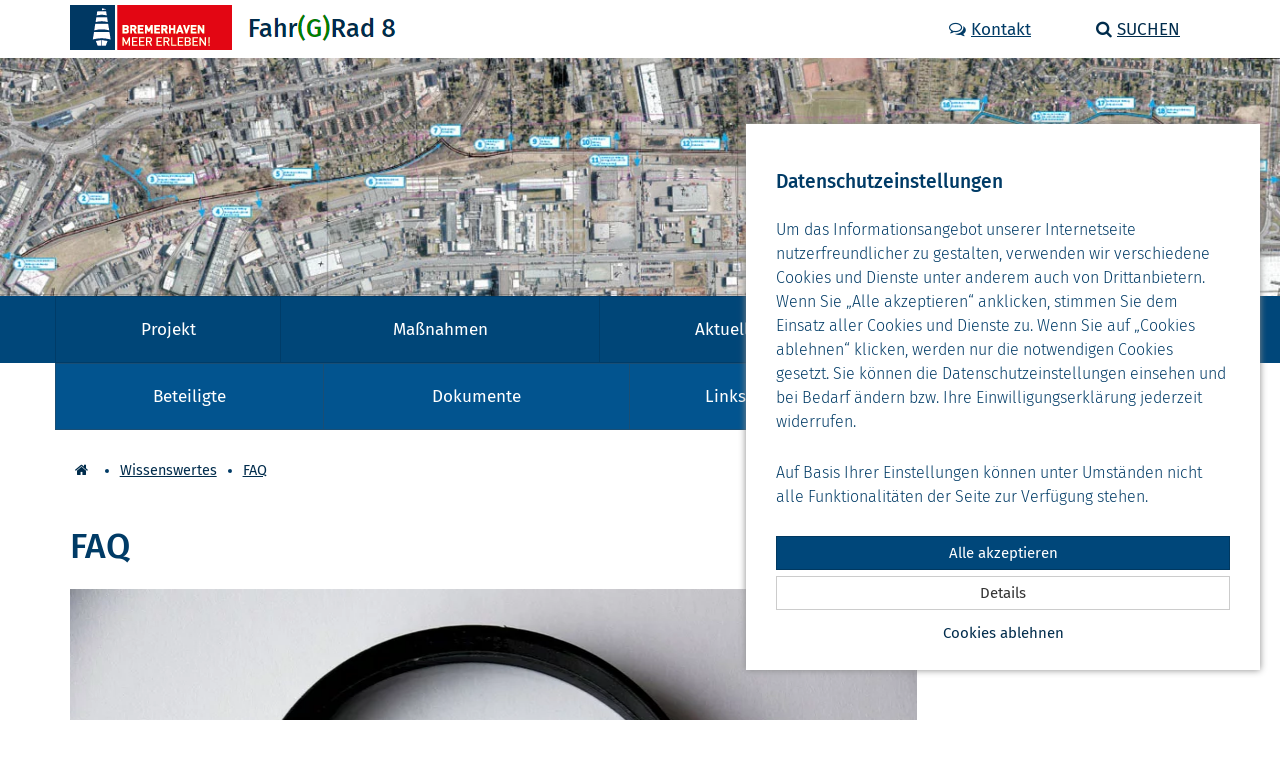

--- FILE ---
content_type: text/html; charset=UTF-8
request_url: https://fahrgrad8.de/de/wissenswertes/faq
body_size: 8182
content:
<!DOCTYPE html>
<!--index_off-->
<!--[if lt IE 7]>      <html class="no-js lt-ie9 lt-ie8 lt-ie7" lang="de"> <![endif]-->
<!--[if IE 7]>         <html class="no-js lt-ie9 lt-ie8" lang="de"> <![endif]-->
<!--[if IE 8]>         <html class="no-js lt-ie9" lang="de"> <![endif]-->
<!--[if gt IE 8]><!-->
<html class="no-js fahrgrad" lang="de">
<!--<![endif]-->

<head>
	<meta charset="utf-8">
<meta name="viewport" content="width=device-width, initial-scale=1.0">
<title>FAQ - fahrgrad8.de</title>
<meta property="og:title" content="FAQ">
<meta property="og:image" content="https://fahrgrad8.de/Bilder/4%20Wissenswertes/image-thumb__189__fullhd/FAQ%20%28lizenzfrei%29.webp">
<meta property="og:image:type" content="image/jpeg">
<meta property="og:url" content="https://fahrgrad8.de/de/wissenswertes/faq">
<meta property="og:type" content="article">
<meta property="article:published_time" content="2020-04-17T08:42:35+02:00">
<meta property="article:modified_time" content="2022-04-26T09:41:01+02:00">
<meta property="og:locale" content="de">
<meta property="og:site_name" content="fahrgrad8.de">
<meta name="twitter:card" content="summary">
<meta name="twitter:site" content="@">
<meta name="twitter:creator" content="@">
<meta name="twitter:title" content="FAQ">
<meta name="twitter:image" content="https://fahrgrad8.de/Bilder/4%20Wissenswertes/image-thumb__189__fullhd/FAQ%20%28lizenzfrei%29.webp">

	<meta name="msapplication-TileImage" content="/img/apple-touch-icon.png">
	<meta name="msapplication-TileColor" content="#ffffff">
	<meta name="apple-mobile-web-app-capable" content="no">
	<meta name="apple-mobile-web-app-status-bar-style" content="black-translucent">
	<meta name="apple-mobile-web-app-title" content="fahrgrad8.de">

	<link rel="apple-touch-icon" sizes="144x144" href="/img/apple-touch-icon-144x144.png">
	<link rel="apple-touch-icon" sizes="114x114" href="/img/apple-touch-icon-114x114.png">
	<link rel="apple-touch-icon" href="/img/apple-touch-icon.png">
	<link rel="shortcut icon" href="/img/favicon.gif">

	<link rel="stylesheet" href="/css/main.css" type="text/css" media="all" />
	<link rel="stylesheet" href="/css/shariff.min.css" type="text/css" media="all" />
	
		<script src="/js/modernizr-2.8.3-respond-1.4.2.min.js"></script>
	<script type="text/javascript">
	
		var recaptcha_public_key = '6Lf1VPMUAAAAAP__Hty8j0PenHd5zltuL9gkVOtQ';

		function loadRecaptcha(enable) {
			console.log('load Recaptcha');
			enable = enable || false;
			if (!document.getElementById('recaptcha-script')) {
				var scriptTag = document.createElement('script');
				scriptTag.id = 'recaptcha-script';
				scriptTag.src = 'https://www.google.com/recaptcha/api.js?render='+recaptcha_public_key+(enable ? '&onload=enableRecaptcha' : '');
				var head = document.getElementsByTagName('head')[0];
				head.appendChild(scriptTag);
			}
		}

		function enableRecaptcha() {
			console.log('enable Recaptcha');
			if (window.grecaptcha === undefined) {
				loadRecaptcha(true);
			} else {
				grecaptcha.ready(function() {
					grecaptcha.execute(recaptcha_public_key, {action: 'homepage'}).then(function(token) {
						var tokens = document.getElementsByName('recaptcha_token');
						for (var i = 0; i < tokens.length; i++) {
							tokens[i].value = token;
						}
					});
				});
			}
		}

		function loadRecaptchaV3(callback, options) {
			if (!document.getElementById('recaptcha-script')) {
				var scriptTag = document.createElement('script');
				scriptTag.id = 'recaptcha-script';
				scriptTag.src = 'https://www.google.com/recaptcha/api.js?render=' + recaptcha_public_key;
				
				scriptTag.async = false;
				scriptTag.onload = function() {
					grecaptcha.ready(function() {
						if (callback) {
							callback(options);
						}
					});
				}
				var head = document.getElementsByTagName('head')[0];
				head.appendChild(scriptTag);
			} else {
				console.log("script tag present, instantly calling callback...");
				grecaptcha.ready(function() {
					if (callback) {
						callback(options);
					}
				});
			}
		}

		function protectV3(callback, options) {
			loadRecaptchaV3(function() {
				grecaptcha.execute(recaptcha_public_key, {
					action: 'submit'
				}).then(function(token) {
					// Add your logic to submit to your backend server here.
					var tokens = document.getElementsByName('recaptcha_token');
					for (var i = 0; i < tokens.length; i++) {
						tokens[i].value = token;
					}
					callback(options);
				});

			}, null);
		}
	
</script>
</head>

<body class="editmode-off">
	
	<!--[if lt IE 10]>
			<div class="alert alert-danger" role="alert">You are using an <strong>outdated</strong> browser. Please <a href="http://browsehappy.com/">upgrade your browser</a> to improve your experience.</div>
		<![endif]-->
	<section class="cookie-banner" aria-label="Cookie Banner">
			<h2>Datenschutzeinstellungen</h2>
			<p>Um das Informationsangebot unserer Internetseite nutzerfreundlicher zu gestalten, verwenden wir verschiedene Cookies und Dienste unter anderem auch von Drittanbietern. Wenn Sie „Alle akzeptieren“ anklicken, stimmen Sie dem Einsatz aller Cookies und Dienste zu. Wenn Sie auf „Cookies ablehnen“ klicken, werden nur die notwendigen Cookies gesetzt. Sie können die Datenschutzeinstellungen einsehen und bei Bedarf ändern bzw. Ihre Einwilligungserklärung jederzeit widerrufen.</p><p>Auf Basis Ihrer Einstellungen können unter Umständen nicht alle Funktionalitäten der Seite zur Verfügung stehen.</p>
			<form action="/cookies/accept-all" method="post">
					<button type="submit" class="btn btn-primary btn-sm accept">Alle akzeptieren</button>
				</form>
				<form action="/de/datenschutzeinstellungen" method="post">
					<button type="submit" class="btn btn-default btn-sm my-1">Details</button>
					<button type="submit" class="btn btn-link btn-sm reject">Cookies ablehnen</button>
				</form>
		</section>
<header>
	<nav class="navbar navbar-default" aria-label="Header Navigation">
		<div class="container">
		<a href="#content" class="skip-to-main visually-hidden-focusable" onclick="$(content).focus()">Zum Hauptinhalt springen</a>
			<div class="navbar-header">
				
								<a class="navbar-brand" href="/"  aria-label="Zur Startseite" title="Zur Startseite">
				<!-- logo_header --><img alt="" src="/Logos/image-thumb__199__logo_header/logo.png" srcset="/Logos/image-thumb__199__logo_header/logo.png 1x, /Logos/image-thumb__199__logo_header/logo@2x.png 2x" />				</a>
				<a id="mob-search-open" href="/de/suchen" onclick="return openSearch(this)" class="search navbar-link pull-right"  role="button" aria-expanded="false" aria-controls="frm-global-search"  title="Suche öffnen" aria-label="Suche öffnen" ><i class="fa fa-search"></i><span class="hidden-xs hidden-sm">Suchen</span></a>
				<div class="navbar-toggle">
					<button type="button" class="navbar-toggle collapsed"
					data-toggle="collapse" 
					data-target="#navbar-collapse" 
					aria-expanded="false" aria-haspopup="menu"
					data-label-collapsed="Hauptnavigation öffnen" 
					data-label-expanded="Hauptnavigation schließen"
					>					
						<span class="sr-only navbar-toggle-sr-label">Hauptnavigation</span>
						<span class="icon-bar"></span>
						<span class="icon-bar"></span>
						<span class="icon-bar"></span>
					</button>
					<div class="navbar-toggle-label">Navigation</div>
				</div>
			</div>

			<div class="collapse navbar-collapse" id="navbar-collapse">
				<ul class="nav navbar-nav mobile-nav">
<li class="dropdown">
										<a href="/de/projekt" class="dropdown-toggle" data-toggle="dropdown" role="button" aria-haspopup="true" aria-expanded="false">Projekt <span class="caret"></span></a>
										<ul class="dropdown-menu">
											<li><a href="/de/projekt/allgemeines">Allgemeines</a><li><a href="/de/projekt/ziele">Ziele</a><li><a href="/de/projekt/zielgruppen">Zielgruppen</a><li><a href="/de/projekt/akteure">Akteure</a>
										</ul>
									</li><li class="dropdown">
										<a href="/de/massnahmen" class="dropdown-toggle" data-toggle="dropdown" role="button" aria-haspopup="true" aria-expanded="false">Ma&szlig;nahmen <span class="caret"></span></a>
										<ul class="dropdown-menu">
											<li><a href="/de/massnahmen/verbinden-vernetzen">Verbinden / Vernetzen</a><li><a href="/de/massnahmen/beleuchten-beschildern">Beleuchten / Beschildern</a><li><a href="/de/massnahmen/verweilen-treffen">Verweilen / Treffen</a><li><a href="/de/massnahmen/informieren-beteiligen">Informieren / Beteiligen</a>
										</ul>
									</li><li class="dropdown">
										<a href="/de/aktuelles" class="dropdown-toggle" data-toggle="dropdown" role="button" aria-haspopup="true" aria-expanded="false">Aktuelles <span class="caret"></span></a>
										<ul class="dropdown-menu">
											<li><a href="/de/aktuelles/neuigkeiten">Neuigkeiten</a><li><a href="/de/aktuelles/bauphasen">Bauphasen</a><li><a href="/de/aktuelles/veranstaltungen">Veranstaltungen</a><li><a href="/de/aktuelles/baufortschritt">Baufortschritt</a>
										</ul>
									</li><li class="active dropdown">
										<a href="/de/wissenswertes" class="dropdown-toggle" data-toggle="dropdown" role="button" aria-haspopup="true" aria-expanded="true">Wissenswertes <span class="caret"></span></a>
										<ul class="dropdown-menu">
											<li><a href="/de/wissenswertes/beteiligte">Beteiligte</a><li><a href="/de/wissenswertes/dokumente">Dokumente</a><li><a href="/de/wissenswertes/links">Links</a><li><a href="/de/wissenswertes/kontakt">Kontakt</a><li class="active"><a href="/de/wissenswertes/faq">FAQ <span class="sr-only">(current)</span></a>
										</ul>
									</li>					<li role="separator" class="divider"></li>
<li><a href="/de/wissenswertes/kontakt"><i class="fa fa-comments-o"></i>Kontakt</a></li>				</ul>
				<ul class="nav navbar-nav navbar-right desktop-nav">
<li><a href="/de/wissenswertes/kontakt"><i class="fa fa-comments-o"></i>Kontakt</a></li>					<li><a id="dsktp-search-open" href="/de/suchen" onclick="return openSearch(this)" class="search pull-right" role="button" aria-expanded="false" title="Suche öffnen" aria-label="Suche öffnen"><i class="fa fa-search"></i>Suchen</a></li>
				</ul>
			</div>
			<form id="frm-global-search" role="search" class="search hidden-print" action="/de/suchen" aria-label="Webseite durchsuchen">
				<div class="input-group">
					
					<input type="search" class="form-control" id="fulltextSearch" name="search" autocomplete="off" placeholder="Suchbegriff eingeben" value="">
					
					<span class="input-group-btn">
						<button class="btn btn-default" type="submit" aria-label="Suchen" title="Suchen"><span class="fa fa-search"></span></button>
					</span>

					<span class="input-group-btn">
						<button class="btn btn-default" type="reset" onclick="closeSearch(this)" aria-label="Suchformular schließen" title="Suchformular schließen"><span class="fa fa-times"></span></button>			</span>
				</div>
			</form>
		</div>
	</nav>
</header>
<div id="headerbild" role="presentation" aria-hidden="true" class="hidden-print" >
<figure itemscope itemtype="http://schema.org/ImageObject">
					<img class="img-responsive" itemprop="thumbnail" src="/Bilder/0%20Startseite%20-%20Header/image-thumb__133__auto_72bb0c514c4614541b0b5081ce43887f/headerbild.webp" alt=""/>
				</figure></div>
<nav class="main container hidden-print" aria-label="Hauptnavigation" ><div class="wrapper"><a href="/de/projekt">Projekt</a><a href="/de/massnahmen">Ma&szlig;nahmen</a><a href="/de/aktuelles">Aktuelles</a><a href="/de/wissenswertes" class="active">Wissenswertes</a></div><div class="wrapper subnav"><a href="/de/wissenswertes/beteiligte">Beteiligte</a><a href="/de/wissenswertes/dokumente">Dokumente</a><a href="/de/wissenswertes/links">Links</a><a href="/de/wissenswertes/kontakt">Kontakt</a><a href="/de/wissenswertes/faq" class="active">FAQ</a></div></nav><div class="container breadcrumb-container"><nav id="breadcrumbs" aria-label="breadcrumbs">
	<ul>
		<li><a href="/de" aria-label="Startseite"><i class="fa fa-home rtl"></i></a></li><li>  <a href="/de/wissenswertes" >Wissenswertes</a></li><li>  <a href="/de/wissenswertes/faq" aria-current="location">FAQ</a></li>	</ul>
</nav></div>	<main id="content" tabindex="-1">
		<!--index_on-->
		<div class="container default-page">
	<div class="row">
		<div class="col-sm-9 dbg-6">
<h1>FAQ</h1>		</div>
	</div>
	<div class="row">
		<div class="col-sm-9 dbg-5">
<div class="lightbox-gallery hidden-print" itemscope itemtype="http://schema.org/ImageGallery">
							<figure class="lightbox push" itemprop="associatedMedia" itemscope itemtype="http://schema.org/ImageObject">
								<a href="/Bilder/4%20Wissenswertes/image-thumb__189__fullhd/FAQ%20%28lizenzfrei%29.webp" itemprop="contentUrl" data-size="1280x853" title="Bild vergrößern">
									<img alt="" class="img-responsive" src="/Bilder/4%20Wissenswertes/image-thumb__189__hauptbild/FAQ%20%28lizenzfrei%29.webp" srcset="/Bilder/4%20Wissenswertes/image-thumb__189__hauptbild/FAQ%20%28lizenzfrei%29.webp 1x, /Bilder/4%20Wissenswertes/image-thumb__189__hauptbild/FAQ%20%28lizenzfrei%29@2x.webp 2x" />
								</a>
								
							</figure>
						</div><div class="wysiwyg push-full " ><p>Hier finden Sie häufig gestellte Fragen im Zusammenhang mit dem Projekt <strong>Fahr<span style="color:#008000">(G)</span>Rad 8</strong>, die fortlaufend aktualisiert werden, wenn sich Rückfragen zu bestimmten Themen mehrfach geäußert werden.</p>
</div><div class="clearfix"></div>		</div>
		<aside class="col-sm-3">
		</aside>
	</div>




            
    
        
                    <div class="panel-group push" id="accordion-0" role="tablist" aria-multiselectable="true">



            
    
        
                    <div class="panel panel-default">
	<div class="panel-heading" role="tab" id="heading7373">
		<h2 class="panel-title">
			<span class="fa fa-minus"></span>
			<a role="button" data-toggle="collapse" data-parent="#accordion-0" href="#collapse7373" aria-expanded="true" aria-controls="collapse7373">Wo genau führt die neue Fahrradachse entlang?</a>
		</h2>
	</div>
	<div id="collapse7373" class="panel-collapse collapse in" role="tabpanel" aria-labelledby="heading7373">
		<div class="panel-body">
			<div class="row">
				<div class="col-sm-9">
<div class="wysiwyg push-full " ><p>Die Fahrradachse <strong>Fahr<span style="color:#008000">(G)</span>Rad 8 </strong>verläuft zwischen dem Schaufenster Fischereihafen (Hoebelstraße) bis zur Straße Deichhämme. Dabei erstreckt sich die Trasse am östlichen Rand des Fischereihafens, wo ein eingleisiges Anschlussgleis entlang des Fischereihafens verläuft. Durch den Radweg können vielbefahrene Straßen wie zum Beispiel die Weserstraße gemieden werden.</p>
</div><div class="clearfix"></div>				</div>
			</div>
		</div>
	</div>
</div>
        
        
            
    



            
    
        
                    <div class="panel panel-default">
	<div class="panel-heading" role="tab" id="heading7307">
		<h2 class="panel-title">
			<span class="fa fa-minus"></span>
			<a role="button" data-toggle="collapse" data-parent="#accordion-0" href="#collapse7307" aria-expanded="true" aria-controls="collapse7307">Wie hoch sind die Kosten für die Realisierung?</a>
		</h2>
	</div>
	<div id="collapse7307" class="panel-collapse collapse in" role="tabpanel" aria-labelledby="heading7307">
		<div class="panel-body">
			<div class="row">
				<div class="col-sm-9">
<div class="wysiwyg push-full " ><p>Die Baukosten des Gesamtprojektes <strong>Fahr<span style="color:#008000">(G)</span>Rad 8 </strong>belaufen sich auf ca. 3,3 Millionen Euro. Der Eigenanteil der Stadt Bremerhaven liegt dabei bei 10%. Die restlichen Kosten werden durch die Förderung des BMU getragen.</p>
</div><div class="clearfix"></div>				</div>
			</div>
		</div>
	</div>
</div>
        
        
            
    



            
    
        
                    <div class="panel panel-default">
	<div class="panel-heading" role="tab" id="heading3367">
		<h2 class="panel-title">
			<span class="fa fa-minus"></span>
			<a role="button" data-toggle="collapse" data-parent="#accordion-0" href="#collapse3367" aria-expanded="true" aria-controls="collapse3367">Wer fördert das Projekt?</a>
		</h2>
	</div>
	<div id="collapse3367" class="panel-collapse collapse in" role="tabpanel" aria-labelledby="heading3367">
		<div class="panel-body">
			<div class="row">
				<div class="col-sm-9">
<div class="wysiwyg push-full " ><p>Die Förderung erfolgt im Rahmen der "nationalen Klimaschutzinitiative" des Bundesministeriums für Umwelt, Naturschutz, Bau und Reaktorsicherheit (BMU). Das Projekt folgt dem Förderaufruf "Klimaschutz durch Radverkehr", um mit einer Stärkung des Radverkehrs einen Beitrag für den Klimaschutz zu leisten. Projektträger ist PTJ-Jülich.</p>
</div><div class="clearfix"></div>				</div>
			</div>
		</div>
	</div>
</div>
        
        
            
    



            
    
        
                    <div class="panel panel-default">
	<div class="panel-heading" role="tab" id="heading2678">
		<h2 class="panel-title">
			<span class="fa fa-minus"></span>
			<a role="button" data-toggle="collapse" data-parent="#accordion-0" href="#collapse2678" aria-expanded="true" aria-controls="collapse2678">Wann soll das Projekt fertiggestellt sein?</a>
		</h2>
	</div>
	<div id="collapse2678" class="panel-collapse collapse in" role="tabpanel" aria-labelledby="heading2678">
		<div class="panel-body">
			<div class="row">
				<div class="col-sm-9">
<div class="wysiwyg push-full " ><p>Als Fertigstellungsdatum ist der 30.09.2023&nbsp;für die Gesamtmaßnahme <strong>Fahr<span style="color:#008000">(G)</span>Rad 8 </strong>vorgesehen.</p>
</div><div class="clearfix"></div>				</div>
			</div>
		</div>
	</div>
</div>
        
        
            
    



            
    
        
                    <div class="panel panel-default">
	<div class="panel-heading" role="tab" id="heading4837">
		<h2 class="panel-title">
			<span class="fa fa-minus"></span>
			<a role="button" data-toggle="collapse" data-parent="#accordion-0" href="#collapse4837" aria-expanded="true" aria-controls="collapse4837">Werden klimaschutzrelevante Aspekte beachtet?</a>
		</h2>
	</div>
	<div id="collapse4837" class="panel-collapse collapse in" role="tabpanel" aria-labelledby="heading4837">
		<div class="panel-body">
			<div class="row">
				<div class="col-sm-9">
<div class="wysiwyg push-full " ><p>Ja! Um graue Energie einzusparen, werden Alternativen zum klassischen Asphalt geprüft, die zum Einsatz kommen könnten. Dazu gehören z.B. Mischungen aus recyceltem Plastik mit Asphalt, ein "umweltfreundlicher Asphalt" als ein Abfallprodukt aus der Papierherstellung und ein Belag aus recyceltem Kunststoff, durch den Plastikmüll weitergenutzt und graue Energie eingespart werden kann. Es wird außerdem auf eine Insektenfreundliche und energieeffiziente Beleuchtung des Weges gesetzt und schnellwachsende Pflanzen, die viel CO2 aufnehmen können, sollen eingesetzt werden.</p>
</div><div class="clearfix"></div>				</div>
			</div>
		</div>
	</div>
</div>
        
        
            
    



            
    
        
                    <div class="panel panel-default">
	<div class="panel-heading" role="tab" id="heading5940">
		<h2 class="panel-title">
			<span class="fa fa-minus"></span>
			<a role="button" data-toggle="collapse" data-parent="#accordion-0" href="#collapse5940" aria-expanded="true" aria-controls="collapse5940">Welche Kompensation ist für den Eingriff (Versiegelung) vorgesehen?</a>
		</h2>
	</div>
	<div id="collapse5940" class="panel-collapse collapse in" role="tabpanel" aria-labelledby="heading5940">
		<div class="panel-body">
			<div class="row">
				<div class="col-sm-9">
<div class="wysiwyg push-full " ><p>Eine Kompensation in Form einer Aufwertung des vorhandenen Grünstreifens in Mesophiles Gebüsch ist als Teilausgleich vorgesehen.</p>
</div><div class="clearfix"></div>				</div>
			</div>
		</div>
	</div>
</div>
        
        
            
    



            
    
        
                    <div class="panel panel-default">
	<div class="panel-heading" role="tab" id="heading5373">
		<h2 class="panel-title">
			<span class="fa fa-minus"></span>
			<a role="button" data-toggle="collapse" data-parent="#accordion-0" href="#collapse5373" aria-expanded="true" aria-controls="collapse5373">Wie viel CO2 wird durch das Projekt eingespart?</a>
		</h2>
	</div>
	<div id="collapse5373" class="panel-collapse collapse in" role="tabpanel" aria-labelledby="heading5373">
		<div class="panel-body">
			<div class="row">
				<div class="col-sm-9">
<div class="wysiwyg push-full " ><p>Einspareffekte treten nur dann ein, wenn es in Folge von <strong>Fahr<span style="color:#008000">(G)</span>Rad 8</strong> zu einer Reduzierung des Auto- zugunsten des Radverkehrs kommt. Monitoring ist daher von großer Bedeutung, um Aussagen über tatsächliche Einspareffekte treffen zu können. Derzeit wird mit einer Größenordnung von ca. 180 t/Jahr gerechnet.</p>
</div><div class="clearfix"></div>				</div>
			</div>
		</div>
	</div>
</div>
        
        
            
    



            
    
        
                    <div class="panel panel-default">
	<div class="panel-heading" role="tab" id="heading9042">
		<h2 class="panel-title">
			<span class="fa fa-minus"></span>
			<a role="button" data-toggle="collapse" data-parent="#accordion-0" href="#collapse9042" aria-expanded="true" aria-controls="collapse9042">Welche Informationen werden an den Info-Inseln verdeutlicht?</a>
		</h2>
	</div>
	<div id="collapse9042" class="panel-collapse collapse in" role="tabpanel" aria-labelledby="heading9042">
		<div class="panel-body">
			<div class="row">
				<div class="col-sm-9">
<div class="wysiwyg push-full " ><p class="AufzhlungCxSpLast">An den Aufenthaltsbereichen der&nbsp;<strong>Fahr<span style="color:#008000">(G)</span>Rad 8</strong> sollen installierte Info-Inseln die Nutzer über den Klimaschutz informieren. Nach derzeitigem Stand sollen Informationen über die Klimaanpassung,<span><span><span> d</span></span></span>as Konzept der planetaren Grenzen und die Problematik des ungebremsten Ressourcenverbrauchs sowie den Klimaschutz vermittelt werden.</p>
</div><div class="clearfix"></div>				</div>
			</div>
		</div>
	</div>
</div>
        
        
            
    </div>
        
        
            
    </div>
		<!--index_off-->
	</main>

	<section id="contactSection" class="hidden-print" aria-label="Kontaktformular">
	<div class="container">
		<div class="panel-group" id="contactForm">
			<div class="panel panel-default">
				<div class="panel-heading" id="headingContactForm">
					<h2 class="panel-title">
						<span class="fa fa-minus pull-right"></span>
						<a role="button" data-toggle="collapse" data-parent="#contactForm" href="#collapseContactForm" aria-expanded="true" aria-controls="collapseContactForm">Haben Sie noch Fragen?</a>
					</h2>
				</div>
				<div id="collapseContactForm" class="panel-collapse collapse in " role="tabpanel" aria-labelledby="headingContactForm">
					<div class="panel-body pjax-content">
						<form action="#contactSection" method="post" class="enable-recaptcha styled-form inverse" enctype="multipart/form-data">
							<input type="hidden" name="contact-section_submitted" id="contact-section_submitted" value="1" /><input type="hidden" name="contact-section_request_timestamp" value="TkJZV1VYNEU1VDQrWHpIYlplRVRXZz09" /><input type="hidden" name="recaptcha_token" value="" />
					<div class="form-group float-label hidden"><input class="form-control" type="url" id="contact-section_homepage" name="contact-section_homepage" title="Dieses Eingabefeld dient der Sicherheitsüberprüfung. Bitte füllen Sie dieses Eingabefeld nicht aus!" value="" /><label for="contact-section_homepage">homepage</label><div class="help-block">Das Eingabefeld "Homepage" dient der Sicherheitsüberprüfung. Bitte füllen Sie dieses Eingabefeld nicht aus!</div></div>
								<div class="row">
									<div class="col-sm-12">
									<p class="small">* Pflichtfeld</p>
									<fieldset>
										<div class="form-group">
											<div class="fw-400">Anrede</div>
												<div class="inline-radio-container --radio-inline">
													<input id="cs-anrede-herr" type="radio" class="enable-recaptcha" name="anrede" value="Herr" >
													<label for="cs-anrede-herr">
														Herr													</label>

													<input id="cs-anrede-frau" type="radio" class="enable-recaptcha" name="anrede" value="Frau" >
													<label for="cs-anrede-frau">
														Frau													</label>
													<input id="cs-anrede-diverse" type="radio" class="enable-recaptcha" name="anrede" value="Divers" >
													<label for="cs-anrede-diverse">
														Divers													</label>
												</div>
											</div>
										</div>
									</fiedlset>
								</div>
								<div class="row">
									<div class="col-sm-4">
										<div class="form-group --float-label">
											<label for="contact-vorname">Vorname</label>
											<input type="text" class="form-control" id="contact-vorname" name="vorname" value="" autocomplete="given-name">
											<div class="validation-error"></div>
										</div>
										<div class="form-group --float-label">
											<label for="contact-nachname">Nachname</label>
											<input type="text" class="form-control" id="contact-nachname" name="nachname" value="" autocomplete="family-name">
											<div class="validation-error"></div>
										</div>
									</div>
									<div class="col-sm-4">
										<div class="form-group --float-label">
											<label for="contact-email">E-Mail*</label>
											<input type="text" class="form-control" id="contact-email" name="email" value="" autocomplete="email" aria-required="true">
											<div class="validation-error"></div>
										</div>
										<div class="form-group --float-label">
											<label for="contact-telefon">Telefon</label>
											<input type="text" class="form-control" id="contact-telefon" name="telefon" value="" autocomplete="tel">

										</div>
										<div class="form-group --float-label ">
											<label for="contact-text">Ihre Nachricht*</label>
											<textarea class="form-control" id="contact-text" name="text" rows="3"></textarea>

											<div class="validation-error"></div>
										</div>
									</div>
									<div class="col-sm-4">
										<div class="form-group">
											<div class="labeled-checkbox-container">
												<input type="checkbox" class="enable-recaptcha" id="contact-ds" name="ds" name="ds" value="1"  aria-required="true" aria-describedby="contact-ds">
												<div class="wrapper">
													<label for="contact-ds">
																												Ich habe die Datenschutzerklärung gelesen und akzeptiere sie.*													</label>
													<p>
														<a target="_blank" rel="noopener" data-icon-external="false" href="/de/datenschutzerklaerung" title="Datenschutzerklärung ansehen">Datenschutzerklärung</a>													</p>
												</div>

												<div class="validation-error"></div>
											</div>
										</div>
										<div style="padding-left: 32px">
											<p>
												<button class="btn btn-primary" type="submit">Absenden</button>
											</p>
											
										</div>
									</div>
								</div>
													</form>
					</div>
				</div>
			</div>
		</div>
	</div>
</section><div class="container push-full">
	<footer >
<div class="fahrgrad-footer">
<img src="/Logos/image-thumb__137__auto_2ab1f77c76b4a805c9135481974ff422/footer-logo.webp" class="img-responsive" alt="Logo"></div>		<nav class="clearfix hidden-print" aria-label="Navigation Fußzeile">
			<ul>
<li><a href="/de/impressum">Impressum</a></li><li><a href="/de/datenschutzerklaerung">Datenschutzerkl&auml;rung</a></li><li><a href="/de/datenschutzeinstellungen">Datenschutzeinstellungen</a></li><li><a href="javascript:window.print()">Seite drucken</a></li>				<li>&copy; fahrgrad8.de 2025</li>
				<li class="pull-right"><a onclick="document.getElementsByTagName('a')[0].focus(); return false;" id="scrollToTop" role="button">Nach oben <span class="fa fa-chevron-up"></span></a></li>
			</ul>
			<div class="clearfix"></div>
		</nav>
<div class="license"><p><a rel="license" href="https://creativecommons.org/licenses/by-nc-nd/3.0/de/deed.de"><img src="/Lizenzen/CC%20BY-NC-ND%203.0/88x31.png" class="pull-left" alt="Link zur Lizenz: CC BY-NC-ND 3.0"></a>Soweit nicht anders gekennzeichnet, stehen die Texte auf dieser Seite unter der Lizenz &raquo;Creative Commons Namensnennung - Nicht-kommerziell - Keine Bearbeitung 3.0&laquo; (CC BY-NC-ND 3.0).</p><p>Bilder, Dokumente und sonstige Medien auf dieser Seite d&uuml;rfen ohne entsprechende Kennzeichnung nicht frei verwendet werden.</p></div>	</footer>
</div><script src="/cache-buster-1709738140/js/main.js"></script>
<script>
    //<!--
    initSharrif();    //-->
</script>
<script>
    //<!--
    
window['editmode'] = false;

var lang = 'de';
var titleAddOnExternalLink = 'Es wird ein externer Link in einem neuen Fenster/Reiter geöffnet.';
var langconf = {"locale":"de_DE","format_date":"%x","format_date_calendar":"TT.MM.JJJJ","format_date_calendar_internal":"DD.MM.YYYY","format_date_calendar_regex":"\/(?P<day>\\d+)\\.(?P<month>\\d+)\\.(?P<year>\\d+)\/u","format_date_long":"%A, %d. %B %Y","format_date_short":"%a. %d. %b. %Y","format_date_day_and_month":"%d.%m.","format_date_day_and_month_time":"%d.%m. %R Uhr","format_date_month_and_year":"%m.%Y","format_date_month_and_year_calendar":"MM.JJJJ","format_date_month_and_year_calendar_internal":"MM.YYYY","format_date_month_and_year_calendar_regex":"\/\\d+{2}\\.\\d+{4}\/u","format_date_year":"%Y","format_date_year_calendar":"JJJJ","format_date_year_calendar_internal":"YYYY","format_date_year_calendar_regex":"\/\\d+{4}\/u","format_datetime":"%x %R","format_datetime_long":"%A, %d. %B %Y %R Uhr","format_datetime_short":"%a. %d. %b. %Y %R","format_time":"%R Uhr","format_time_short":"%R"};

$(document).ready(function() {
	onReady(false);
});

$(document).on('pjax:success', pjaxSuccess);
$(document).on('pjax:send', topbar.show);
$(document).on('pjax:complete', topbar.hide);
		    //-->
</script>	<div id="ajax-loader"></div>

	
			<div class="pswp" tabindex="-1" role="dialog" aria-hidden="true" style="z-index: 1000;">
				<div class="pswp__bg"></div>
				<div class="pswp__scroll-wrap">
						<div class="pswp__container">
				<div class="pswp__item"></div>
				<div class="pswp__item"></div>
				<div class="pswp__item"></div>
			</div>
						<div class="pswp__ui pswp__ui--hidden">
				<div class="pswp__top-bar">
										<div class="pswp__counter"></div>
					<button class="pswp__button pswp__button--close" title="Schließen (Esc)"></button>
					<button class="pswp__button pswp__button--share" title="Teilen"></button>
					<button class="pswp__button pswp__button--fs" title="Vollbild umschalten"></button>
					<button class="pswp__button pswp__button--zoom" title="Vergrößern/Verkleinern"></button>
															<div class="pswp__preloader">
						<div class="pswp__preloader__icn">
							<div class="pswp__preloader__cut">
								<div class="pswp__preloader__donut"></div>
							</div>
						</div>
					</div>
				</div>
				<div class="pswp__share-modal pswp__share-modal--hidden pswp__single-tap">
					<div class="pswp__share-tooltip"></div>
				</div>
				<button class="pswp__button pswp__button--arrow--left" title="Vorheriges (Pfeil links)"></button>
				<button class="pswp__button pswp__button--arrow--right" title="Nächstes (Pfeil rechts)"></button>
				<div class="pswp__caption">
					<div class="pswp__caption__center"></div>
				</div>
			</div>
		</div>
	</div>
</body>

</html>
<!--index_on-->


--- FILE ---
content_type: text/css; charset=utf-8
request_url: https://fahrgrad8.de/css/main.css
body_size: 42676
content:
@font-face{font-family:Fira Sans;font-style:normal;font-weight:100;src:url(/fonts/fira-sans/fira-sans-v7-greek-ext_latin-ext_cyrillic_cyrillic-ext_vietnamese_latin_greek-100.eot);src:local("Fira Sans Thin"),local("FiraSans-Thin"),url(/fonts/fira-sans/fira-sans-v7-greek-ext_latin-ext_cyrillic_cyrillic-ext_vietnamese_latin_greek-100.eot?#iefix) format("embedded-opentype"),url(/fonts/fira-sans/fira-sans-v7-greek-ext_latin-ext_cyrillic_cyrillic-ext_vietnamese_latin_greek-100.woff2) format("woff2"),url(/fonts/fira-sans/fira-sans-v7-greek-ext_latin-ext_cyrillic_cyrillic-ext_vietnamese_latin_greek-100.woff) format("woff"),url(/fonts/fira-sans/fira-sans-v7-greek-ext_latin-ext_cyrillic_cyrillic-ext_vietnamese_latin_greek-100.ttf) format("truetype"),url(/fonts/fira-sans/fira-sans-v7-greek-ext_latin-ext_cyrillic_cyrillic-ext_vietnamese_latin_greek-100.svg#FiraSans) format("svg")}@font-face{font-family:Fira Sans;font-style:italic;font-weight:100;src:url(/fonts/fira-sans/fira-sans-v7-greek-ext_latin-ext_cyrillic_cyrillic-ext_vietnamese_latin_greek-100italic.eot);src:local("Fira Sans Thin Italic"),local("FiraSans-ThinItalic"),url(/fonts/fira-sans/fira-sans-v7-greek-ext_latin-ext_cyrillic_cyrillic-ext_vietnamese_latin_greek-100italic.eot?#iefix) format("embedded-opentype"),url(/fonts/fira-sans/fira-sans-v7-greek-ext_latin-ext_cyrillic_cyrillic-ext_vietnamese_latin_greek-100italic.woff2) format("woff2"),url(/fonts/fira-sans/fira-sans-v7-greek-ext_latin-ext_cyrillic_cyrillic-ext_vietnamese_latin_greek-100italic.woff) format("woff"),url(/fonts/fira-sans/fira-sans-v7-greek-ext_latin-ext_cyrillic_cyrillic-ext_vietnamese_latin_greek-100italic.ttf) format("truetype"),url(/fonts/fira-sans/fira-sans-v7-greek-ext_latin-ext_cyrillic_cyrillic-ext_vietnamese_latin_greek-100italic.svg#FiraSans) format("svg")}@font-face{font-family:Fira Sans;font-style:normal;font-weight:200;src:url(/fonts/fira-sans/fira-sans-v7-greek-ext_latin-ext_cyrillic_cyrillic-ext_vietnamese_latin_greek-200.eot);src:local("Fira Sans ExtraLight"),local("FiraSans-ExtraLight"),url(/fonts/fira-sans/fira-sans-v7-greek-ext_latin-ext_cyrillic_cyrillic-ext_vietnamese_latin_greek-200.eot?#iefix) format("embedded-opentype"),url(/fonts/fira-sans/fira-sans-v7-greek-ext_latin-ext_cyrillic_cyrillic-ext_vietnamese_latin_greek-200.woff2) format("woff2"),url(/fonts/fira-sans/fira-sans-v7-greek-ext_latin-ext_cyrillic_cyrillic-ext_vietnamese_latin_greek-200.woff) format("woff"),url(/fonts/fira-sans/fira-sans-v7-greek-ext_latin-ext_cyrillic_cyrillic-ext_vietnamese_latin_greek-200.ttf) format("truetype"),url(/fonts/fira-sans/fira-sans-v7-greek-ext_latin-ext_cyrillic_cyrillic-ext_vietnamese_latin_greek-200.svg#FiraSans) format("svg")}@font-face{font-family:Fira Sans;font-style:italic;font-weight:200;src:url(/fonts/fira-sans/fira-sans-v7-greek-ext_latin-ext_cyrillic_cyrillic-ext_vietnamese_latin_greek-200italic.eot);src:local("Fira Sans ExtraLight Italic"),local("FiraSans-ExtraLightItalic"),url(/fonts/fira-sans/fira-sans-v7-greek-ext_latin-ext_cyrillic_cyrillic-ext_vietnamese_latin_greek-200italic.eot?#iefix) format("embedded-opentype"),url(/fonts/fira-sans/fira-sans-v7-greek-ext_latin-ext_cyrillic_cyrillic-ext_vietnamese_latin_greek-200italic.woff2) format("woff2"),url(/fonts/fira-sans/fira-sans-v7-greek-ext_latin-ext_cyrillic_cyrillic-ext_vietnamese_latin_greek-200italic.woff) format("woff"),url(/fonts/fira-sans/fira-sans-v7-greek-ext_latin-ext_cyrillic_cyrillic-ext_vietnamese_latin_greek-200italic.ttf) format("truetype"),url(/fonts/fira-sans/fira-sans-v7-greek-ext_latin-ext_cyrillic_cyrillic-ext_vietnamese_latin_greek-200italic.svg#FiraSans) format("svg")}@font-face{font-family:Fira Sans;font-style:normal;font-weight:300;src:url(/fonts/fira-sans/fira-sans-v7-greek-ext_latin-ext_cyrillic_cyrillic-ext_vietnamese_latin_greek-300.eot);src:local("Fira Sans Light"),local("FiraSans-Light"),url(/fonts/fira-sans/fira-sans-v7-greek-ext_latin-ext_cyrillic_cyrillic-ext_vietnamese_latin_greek-300.eot?#iefix) format("embedded-opentype"),url(/fonts/fira-sans/fira-sans-v7-greek-ext_latin-ext_cyrillic_cyrillic-ext_vietnamese_latin_greek-300.woff2) format("woff2"),url(/fonts/fira-sans/fira-sans-v7-greek-ext_latin-ext_cyrillic_cyrillic-ext_vietnamese_latin_greek-300.woff) format("woff"),url(/fonts/fira-sans/fira-sans-v7-greek-ext_latin-ext_cyrillic_cyrillic-ext_vietnamese_latin_greek-300.ttf) format("truetype"),url(/fonts/fira-sans/fira-sans-v7-greek-ext_latin-ext_cyrillic_cyrillic-ext_vietnamese_latin_greek-300.svg#FiraSans) format("svg")}@font-face{font-family:Fira Sans;font-style:italic;font-weight:300;src:url(/fonts/fira-sans/fira-sans-v7-greek-ext_latin-ext_cyrillic_cyrillic-ext_vietnamese_latin_greek-300italic.eot);src:local("Fira Sans Light Italic"),local("FiraSans-LightItalic"),url(/fonts/fira-sans/fira-sans-v7-greek-ext_latin-ext_cyrillic_cyrillic-ext_vietnamese_latin_greek-300italic.eot?#iefix) format("embedded-opentype"),url(/fonts/fira-sans/fira-sans-v7-greek-ext_latin-ext_cyrillic_cyrillic-ext_vietnamese_latin_greek-300italic.woff2) format("woff2"),url(/fonts/fira-sans/fira-sans-v7-greek-ext_latin-ext_cyrillic_cyrillic-ext_vietnamese_latin_greek-300italic.woff) format("woff"),url(/fonts/fira-sans/fira-sans-v7-greek-ext_latin-ext_cyrillic_cyrillic-ext_vietnamese_latin_greek-300italic.ttf) format("truetype"),url(/fonts/fira-sans/fira-sans-v7-greek-ext_latin-ext_cyrillic_cyrillic-ext_vietnamese_latin_greek-300italic.svg#FiraSans) format("svg")}@font-face{font-family:Fira Sans;font-style:normal;font-weight:400;src:url(/fonts/fira-sans/fira-sans-v7-greek-ext_latin-ext_cyrillic_cyrillic-ext_vietnamese_latin_greek-regular.eot);src:local("Fira Sans Regular"),local("FiraSans-Regular"),url(/fonts/fira-sans/fira-sans-v7-greek-ext_latin-ext_cyrillic_cyrillic-ext_vietnamese_latin_greek-regular.eot?#iefix) format("embedded-opentype"),url(/fonts/fira-sans/fira-sans-v7-greek-ext_latin-ext_cyrillic_cyrillic-ext_vietnamese_latin_greek-regular.woff2) format("woff2"),url(/fonts/fira-sans/fira-sans-v7-greek-ext_latin-ext_cyrillic_cyrillic-ext_vietnamese_latin_greek-regular.woff) format("woff"),url(/fonts/fira-sans/fira-sans-v7-greek-ext_latin-ext_cyrillic_cyrillic-ext_vietnamese_latin_greek-regular.ttf) format("truetype"),url(/fonts/fira-sans/fira-sans-v7-greek-ext_latin-ext_cyrillic_cyrillic-ext_vietnamese_latin_greek-regular.svg#FiraSans) format("svg")}@font-face{font-family:Fira Sans;font-style:italic;font-weight:400;src:url(/fonts/fira-sans/fira-sans-v7-greek-ext_latin-ext_cyrillic_cyrillic-ext_vietnamese_latin_greek-italic.eot);src:local("Fira Sans Italic"),local("FiraSans-Italic"),url(/fonts/fira-sans/fira-sans-v7-greek-ext_latin-ext_cyrillic_cyrillic-ext_vietnamese_latin_greek-italic.eot?#iefix) format("embedded-opentype"),url(/fonts/fira-sans/fira-sans-v7-greek-ext_latin-ext_cyrillic_cyrillic-ext_vietnamese_latin_greek-italic.woff2) format("woff2"),url(/fonts/fira-sans/fira-sans-v7-greek-ext_latin-ext_cyrillic_cyrillic-ext_vietnamese_latin_greek-italic.woff) format("woff"),url(/fonts/fira-sans/fira-sans-v7-greek-ext_latin-ext_cyrillic_cyrillic-ext_vietnamese_latin_greek-italic.ttf) format("truetype"),url(/fonts/fira-sans/fira-sans-v7-greek-ext_latin-ext_cyrillic_cyrillic-ext_vietnamese_latin_greek-italic.svg#FiraSans) format("svg")}@font-face{font-family:Fira Sans;font-style:normal;font-weight:500;src:url(/fonts/fira-sans/fira-sans-v7-greek-ext_latin-ext_cyrillic_cyrillic-ext_vietnamese_latin_greek-500.eot);src:local("Fira Sans Medium"),local("FiraSans-Medium"),url(/fonts/fira-sans/fira-sans-v7-greek-ext_latin-ext_cyrillic_cyrillic-ext_vietnamese_latin_greek-500.eot?#iefix) format("embedded-opentype"),url(/fonts/fira-sans/fira-sans-v7-greek-ext_latin-ext_cyrillic_cyrillic-ext_vietnamese_latin_greek-500.woff2) format("woff2"),url(/fonts/fira-sans/fira-sans-v7-greek-ext_latin-ext_cyrillic_cyrillic-ext_vietnamese_latin_greek-500.woff) format("woff"),url(/fonts/fira-sans/fira-sans-v7-greek-ext_latin-ext_cyrillic_cyrillic-ext_vietnamese_latin_greek-500.ttf) format("truetype"),url(/fonts/fira-sans/fira-sans-v7-greek-ext_latin-ext_cyrillic_cyrillic-ext_vietnamese_latin_greek-500.svg#FiraSans) format("svg")}@font-face{font-family:Fira Sans;font-style:italic;font-weight:500;src:url(/fonts/fira-sans/fira-sans-v7-greek-ext_latin-ext_cyrillic_cyrillic-ext_vietnamese_latin_greek-500italic.eot);src:local("Fira Sans Medium Italic"),local("FiraSans-MediumItalic"),url(/fonts/fira-sans/fira-sans-v7-greek-ext_latin-ext_cyrillic_cyrillic-ext_vietnamese_latin_greek-500italic.eot?#iefix) format("embedded-opentype"),url(/fonts/fira-sans/fira-sans-v7-greek-ext_latin-ext_cyrillic_cyrillic-ext_vietnamese_latin_greek-500italic.woff2) format("woff2"),url(/fonts/fira-sans/fira-sans-v7-greek-ext_latin-ext_cyrillic_cyrillic-ext_vietnamese_latin_greek-500italic.woff) format("woff"),url(/fonts/fira-sans/fira-sans-v7-greek-ext_latin-ext_cyrillic_cyrillic-ext_vietnamese_latin_greek-500italic.ttf) format("truetype"),url(/fonts/fira-sans/fira-sans-v7-greek-ext_latin-ext_cyrillic_cyrillic-ext_vietnamese_latin_greek-500italic.svg#FiraSans) format("svg")}@font-face{font-family:Fira Sans;font-style:normal;font-weight:600;src:url(/fonts/fira-sans/fira-sans-v7-greek-ext_latin-ext_cyrillic_cyrillic-ext_vietnamese_latin_greek-600.eot);src:local("Fira Sans SemiBold"),local("FiraSans-SemiBold"),url(/fonts/fira-sans/fira-sans-v7-greek-ext_latin-ext_cyrillic_cyrillic-ext_vietnamese_latin_greek-600.eot?#iefix) format("embedded-opentype"),url(/fonts/fira-sans/fira-sans-v7-greek-ext_latin-ext_cyrillic_cyrillic-ext_vietnamese_latin_greek-600.woff2) format("woff2"),url(/fonts/fira-sans/fira-sans-v7-greek-ext_latin-ext_cyrillic_cyrillic-ext_vietnamese_latin_greek-600.woff) format("woff"),url(/fonts/fira-sans/fira-sans-v7-greek-ext_latin-ext_cyrillic_cyrillic-ext_vietnamese_latin_greek-600.ttf) format("truetype"),url(/fonts/fira-sans/fira-sans-v7-greek-ext_latin-ext_cyrillic_cyrillic-ext_vietnamese_latin_greek-600.svg#FiraSans) format("svg")}@font-face{font-family:Fira Sans;font-style:italic;font-weight:600;src:url(/fonts/fira-sans/fira-sans-v7-greek-ext_latin-ext_cyrillic_cyrillic-ext_vietnamese_latin_greek-600italic.eot);src:local("Fira Sans SemiBold Italic"),local("FiraSans-SemiBoldItalic"),url(/fonts/fira-sans/fira-sans-v7-greek-ext_latin-ext_cyrillic_cyrillic-ext_vietnamese_latin_greek-600italic.eot?#iefix) format("embedded-opentype"),url(/fonts/fira-sans/fira-sans-v7-greek-ext_latin-ext_cyrillic_cyrillic-ext_vietnamese_latin_greek-600italic.woff2) format("woff2"),url(/fonts/fira-sans/fira-sans-v7-greek-ext_latin-ext_cyrillic_cyrillic-ext_vietnamese_latin_greek-600italic.woff) format("woff"),url(/fonts/fira-sans/fira-sans-v7-greek-ext_latin-ext_cyrillic_cyrillic-ext_vietnamese_latin_greek-600italic.ttf) format("truetype"),url(/fonts/fira-sans/fira-sans-v7-greek-ext_latin-ext_cyrillic_cyrillic-ext_vietnamese_latin_greek-600italic.svg#FiraSans) format("svg")}@font-face{font-family:Fira Sans;font-style:normal;font-weight:700;src:url(/fonts/fira-sans/fira-sans-v7-greek-ext_latin-ext_cyrillic_cyrillic-ext_vietnamese_latin_greek-700.eot);src:local("Fira Sans Bold"),local("FiraSans-Bold"),url(/fonts/fira-sans/fira-sans-v7-greek-ext_latin-ext_cyrillic_cyrillic-ext_vietnamese_latin_greek-700.eot?#iefix) format("embedded-opentype"),url(/fonts/fira-sans/fira-sans-v7-greek-ext_latin-ext_cyrillic_cyrillic-ext_vietnamese_latin_greek-700.woff2) format("woff2"),url(/fonts/fira-sans/fira-sans-v7-greek-ext_latin-ext_cyrillic_cyrillic-ext_vietnamese_latin_greek-700.woff) format("woff"),url(/fonts/fira-sans/fira-sans-v7-greek-ext_latin-ext_cyrillic_cyrillic-ext_vietnamese_latin_greek-700.ttf) format("truetype"),url(/fonts/fira-sans/fira-sans-v7-greek-ext_latin-ext_cyrillic_cyrillic-ext_vietnamese_latin_greek-700.svg#FiraSans) format("svg")}@font-face{font-family:Fira Sans;font-style:italic;font-weight:700;src:url(/fonts/fira-sans/fira-sans-v7-greek-ext_latin-ext_cyrillic_cyrillic-ext_vietnamese_latin_greek-700italic.eot);src:local("Fira Sans Bold Italic"),local("FiraSans-BoldItalic"),url(/fonts/fira-sans/fira-sans-v7-greek-ext_latin-ext_cyrillic_cyrillic-ext_vietnamese_latin_greek-700italic.eot?#iefix) format("embedded-opentype"),url(/fonts/fira-sans/fira-sans-v7-greek-ext_latin-ext_cyrillic_cyrillic-ext_vietnamese_latin_greek-700italic.woff2) format("woff2"),url(/fonts/fira-sans/fira-sans-v7-greek-ext_latin-ext_cyrillic_cyrillic-ext_vietnamese_latin_greek-700italic.woff) format("woff"),url(/fonts/fira-sans/fira-sans-v7-greek-ext_latin-ext_cyrillic_cyrillic-ext_vietnamese_latin_greek-700italic.ttf) format("truetype"),url(/fonts/fira-sans/fira-sans-v7-greek-ext_latin-ext_cyrillic_cyrillic-ext_vietnamese_latin_greek-700italic.svg#FiraSans) format("svg")}@font-face{font-family:Fira Sans;font-style:normal;font-weight:800;src:url(/fonts/fira-sans/fira-sans-v7-greek-ext_latin-ext_cyrillic_cyrillic-ext_vietnamese_latin_greek-800.eot);src:local("Fira Sans ExtraBold"),local("FiraSans-ExtraBold"),url(/fonts/fira-sans/fira-sans-v7-greek-ext_latin-ext_cyrillic_cyrillic-ext_vietnamese_latin_greek-800.eot?#iefix) format("embedded-opentype"),url(/fonts/fira-sans/fira-sans-v7-greek-ext_latin-ext_cyrillic_cyrillic-ext_vietnamese_latin_greek-800.woff2) format("woff2"),url(/fonts/fira-sans/fira-sans-v7-greek-ext_latin-ext_cyrillic_cyrillic-ext_vietnamese_latin_greek-800.woff) format("woff"),url(/fonts/fira-sans/fira-sans-v7-greek-ext_latin-ext_cyrillic_cyrillic-ext_vietnamese_latin_greek-800.ttf) format("truetype"),url(/fonts/fira-sans/fira-sans-v7-greek-ext_latin-ext_cyrillic_cyrillic-ext_vietnamese_latin_greek-800.svg#FiraSans) format("svg")}@font-face{font-family:Fira Sans;font-style:normal;font-weight:900;src:url(/fonts/fira-sans/fira-sans-v7-greek-ext_latin-ext_cyrillic_cyrillic-ext_vietnamese_latin_greek-900.eot);src:local("Fira Sans Black"),local("FiraSans-Black"),url(/fonts/fira-sans/fira-sans-v7-greek-ext_latin-ext_cyrillic_cyrillic-ext_vietnamese_latin_greek-900.eot?#iefix) format("embedded-opentype"),url(/fonts/fira-sans/fira-sans-v7-greek-ext_latin-ext_cyrillic_cyrillic-ext_vietnamese_latin_greek-900.woff2) format("woff2"),url(/fonts/fira-sans/fira-sans-v7-greek-ext_latin-ext_cyrillic_cyrillic-ext_vietnamese_latin_greek-900.woff) format("woff"),url(/fonts/fira-sans/fira-sans-v7-greek-ext_latin-ext_cyrillic_cyrillic-ext_vietnamese_latin_greek-900.ttf) format("truetype"),url(/fonts/fira-sans/fira-sans-v7-greek-ext_latin-ext_cyrillic_cyrillic-ext_vietnamese_latin_greek-900.svg#FiraSans) format("svg")}@font-face{font-family:Fira Sans;font-style:italic;font-weight:800;src:url(/fonts/fira-sans/fira-sans-v7-greek-ext_latin-ext_cyrillic_cyrillic-ext_vietnamese_latin_greek-800italic.eot);src:local("Fira Sans ExtraBold Italic"),local("FiraSans-ExtraBoldItalic"),url(/fonts/fira-sans/fira-sans-v7-greek-ext_latin-ext_cyrillic_cyrillic-ext_vietnamese_latin_greek-800italic.eot?#iefix) format("embedded-opentype"),url(/fonts/fira-sans/fira-sans-v7-greek-ext_latin-ext_cyrillic_cyrillic-ext_vietnamese_latin_greek-800italic.woff2) format("woff2"),url(/fonts/fira-sans/fira-sans-v7-greek-ext_latin-ext_cyrillic_cyrillic-ext_vietnamese_latin_greek-800italic.woff) format("woff"),url(/fonts/fira-sans/fira-sans-v7-greek-ext_latin-ext_cyrillic_cyrillic-ext_vietnamese_latin_greek-800italic.ttf) format("truetype"),url(/fonts/fira-sans/fira-sans-v7-greek-ext_latin-ext_cyrillic_cyrillic-ext_vietnamese_latin_greek-800italic.svg#FiraSans) format("svg")}@font-face{font-family:Fira Sans;font-style:italic;font-weight:900;src:url(/fonts/fira-sans/fira-sans-v7-greek-ext_latin-ext_cyrillic_cyrillic-ext_vietnamese_latin_greek-900italic.eot);src:local("Fira Sans Black Italic"),local("FiraSans-BlackItalic"),url(/fonts/fira-sans/fira-sans-v7-greek-ext_latin-ext_cyrillic_cyrillic-ext_vietnamese_latin_greek-900italic.eot?#iefix) format("embedded-opentype"),url(/fonts/fira-sans/fira-sans-v7-greek-ext_latin-ext_cyrillic_cyrillic-ext_vietnamese_latin_greek-900italic.woff2) format("woff2"),url(/fonts/fira-sans/fira-sans-v7-greek-ext_latin-ext_cyrillic_cyrillic-ext_vietnamese_latin_greek-900italic.woff) format("woff"),url(/fonts/fira-sans/fira-sans-v7-greek-ext_latin-ext_cyrillic_cyrillic-ext_vietnamese_latin_greek-900italic.ttf) format("truetype"),url(/fonts/fira-sans/fira-sans-v7-greek-ext_latin-ext_cyrillic_cyrillic-ext_vietnamese_latin_greek-900italic.svg#FiraSans) format("svg")}@font-face{font-family:Satisfy;font-style:normal;font-weight:400;src:url(/fonts/satisfy/satisfy-v6-latin-regular.eot);src:local("Satisfy"),url(/fonts/satisfy/satisfy-v6-latin-regular.eot?#iefix) format("embedded-opentype"),url(/fonts/satisfy/satisfy-v6-latin-regular.woff2) format("woff2"),url(/fonts/satisfy/satisfy-v6-latin-regular.woff) format("woff"),url(/fonts/satisfy/satisfy-v6-latin-regular.ttf) format("truetype"),url(/fonts/satisfy/satisfy-v6-latin-regular.svg#Satisfy) format("svg")}
/*!
 * Bootstrap v3.3.7 (http://getbootstrap.com)
 * Copyright 2011-2016 Twitter, Inc.
 * Licensed under MIT (https://github.com/twbs/node_modules/bootstrap-sass/assets/stylesheets/bootstrap/blob/master/LICENSE)
 */
/*! normalize.css v3.0.3 | MIT License | github.com/necolas/normalize.css */html{font-family:sans-serif;-ms-text-size-adjust:100%;-webkit-text-size-adjust:100%}body{margin:0}article,aside,details,figcaption,figure,footer,header,hgroup,main,menu,nav,section,summary{display:block}audio,canvas,progress,video{display:inline-block;vertical-align:baseline}audio:not([controls]){display:none;height:0}[hidden],template{display:none}a{background-color:transparent}a:active,a:hover{outline:0}abbr[title]{border-bottom:none;text-decoration:underline;-webkit-text-decoration:underline dotted;text-decoration:underline dotted}b,strong{font-weight:700}dfn{font-style:italic}h1{font-size:2em;margin:.67em 0}mark{background:#ff0;color:#000}small{font-size:80%}sub,sup{font-size:75%;line-height:0;position:relative;vertical-align:baseline}sup{top:-.5em}sub{bottom:-.25em}img{border:0}svg:not(:root){overflow:hidden}figure{margin:1em 40px}hr{box-sizing:content-box;height:0}pre{overflow:auto}code,kbd,pre,samp{font-family:monospace,monospace;font-size:1em}button,input,optgroup,select,textarea{color:inherit;font:inherit;margin:0}button{overflow:visible}button,select{text-transform:none}button,html input[type=button],input[type=reset],input[type=submit]{-webkit-appearance:button;cursor:pointer}button[disabled],html input[disabled]{cursor:default}button::-moz-focus-inner,input::-moz-focus-inner{border:0;padding:0}input{line-height:normal}input[type=checkbox],input[type=radio]{box-sizing:border-box;padding:0}input[type=number]::-webkit-inner-spin-button,input[type=number]::-webkit-outer-spin-button{height:auto}input[type=search]{-webkit-appearance:textfield;box-sizing:content-box}input[type=search]::-webkit-search-cancel-button,input[type=search]::-webkit-search-decoration{-webkit-appearance:none}fieldset{border:1px solid silver;margin:0 2px;padding:.35em .625em .75em}textarea{overflow:auto}optgroup{font-weight:700}table{border-collapse:collapse;border-spacing:0}td,th{padding:0}

/*! Source: https://github.com/h5bp/html5-boilerplate/blob/master/src/css/main.css */@media print{*,:after,:before{color:#000!important;text-shadow:none!important;background:transparent!important;box-shadow:none!important}a,a:visited{text-decoration:underline}a[href]:after{content:" (" attr(href) ")"}abbr[title]:after{content:" (" attr(title) ")"}a[href^="#"]:after,a[href^="javascript:"]:after{content:""}blockquote,pre{border:1px solid #999;page-break-inside:avoid}thead{display:table-header-group}img,tr{page-break-inside:avoid}img{max-width:100%!important}h2,h3,p{orphans:3;widows:3}h2,h3{page-break-after:avoid}.navbar{display:none}.btn>.caret,.dropup>.btn>.caret{border-top-color:#000!important}.label{border:1px solid #000}.table{border-collapse:collapse!important}.table td,.table th{background-color:#fff!important}.table-bordered td,.table-bordered th{border:1px solid #ddd!important}}*,:after,:before{box-sizing:border-box}html{font-size:10px;-webkit-tap-highlight-color:rgba(0,0,0,0)}body{font-family:Fira Sans,sans-serif;font-size:17px;line-height:1.6;color:#003b66;background-color:#fff}button,input,select,textarea{font-family:inherit;font-size:inherit;line-height:inherit}a{color:#002c4c;text-decoration:none}a:focus,a:hover{color:#000;text-decoration:underline}a:focus{outline:5px auto -webkit-focus-ring-color;outline-offset:-2px}figure{margin:0}img{vertical-align:middle}.img-responsive{display:block;max-width:100%;height:auto}.img-rounded{border-radius:0}.img-thumbnail{padding:4px;line-height:1.6;background-color:#fff;border:1px solid #ddd;border-radius:0;transition:all .2s ease-in-out;display:inline-block;max-width:100%;height:auto}.img-circle{border-radius:50%}hr{margin-top:27px;margin-bottom:27px;border:0;border-top:1px solid #f2f2f2}[role=button]{cursor:pointer}.h1,.h2,.h3,.h4,.h5,.h6,h1,h2,h3,h4,h5,h6{font-family:inherit;font-weight:500;line-height:1.1;color:#003b66}.h1 .small,.h1 small,.h2 .small,.h2 small,.h3 .small,.h3 small,.h4 .small,.h4 small,.h5 .small,.h5 small,.h6 .small,.h6 small,h1 .small,h1 small,h2 .small,h2 small,h3 .small,h3 small,h4 .small,h4 small,h5 .small,h5 small,h6 .small,h6 small{font-weight:400;line-height:1;color:#003b66}.h1,.h2,.h3,h1,h2,h3{margin-top:27px;margin-bottom:13.5px}.h1 .small,.h1 small,.h2 .small,.h2 small,.h3 .small,.h3 small,h1 .small,h1 small,h2 .small,h2 small,h3 .small,h3 small{font-size:65%}.h4,.h5,.h6,h4,h5,h6{margin-top:13.5px;margin-bottom:13.5px}.h4 .small,.h4 small,.h5 .small,.h5 small,.h6 .small,.h6 small,h4 .small,h4 small,h5 .small,h5 small,h6 .small,h6 small{font-size:75%}.h1,h1{font-size:2.062em}.h2,.h3,h2,h3{font-size:1.2rem}.h4,h4{font-size:1rem}.h5,h5{font-size:.9rem}.h6,h6{font-size:.8rem}p{margin:0 0 13.5px}.lead{margin-bottom:27px;font-size:19px;font-weight:300;line-height:1.4}@media (min-width:768px){.lead{font-size:25.5px}}.small,small{font-size:88%}.mark,mark{padding:.2em;background-color:#fcf8e3}.text-left{text-align:left}.text-right{text-align:right}.text-center{text-align:center}.text-justify{text-align:justify}.text-nowrap{white-space:nowrap}.text-lowercase{text-transform:lowercase}.initialism,.text-uppercase{text-transform:uppercase}.text-capitalize{text-transform:capitalize}.text-muted{color:#e3e3e2}.text-primary{color:#00477a}a.text-primary:focus,a.text-primary:hover{color:#002947}.text-success{color:#3c763d}a.text-success:focus,a.text-success:hover{color:#2b542c}.text-info{color:#31708f}a.text-info:focus,a.text-info:hover{color:#245269}.text-warning{color:#8a6d3b}a.text-warning:focus,a.text-warning:hover{color:#66512c}.text-danger{color:#e2001a}a.text-danger:focus,a.text-danger:hover{color:#af0014}.bg-primary{color:#fff;background-color:#00477a}a.bg-primary:focus,a.bg-primary:hover{background-color:#002947}.bg-success{background-color:#dff0d8}a.bg-success:focus,a.bg-success:hover{background-color:#c1e2b3}.bg-info{background-color:#d9edf7}a.bg-info:focus,a.bg-info:hover{background-color:#afd9ee}.bg-warning{background-color:#fcf8e3}a.bg-warning:focus,a.bg-warning:hover{background-color:#f7ecb5}.bg-danger{background-color:#f2dede}a.bg-danger:focus,a.bg-danger:hover{background-color:#e4b9b9}.page-header{padding-bottom:12.5px;margin:54px 0 27px;border-bottom:1px solid #f2f2f2}ol,ul{margin-top:0;margin-bottom:13.5px}ol ol,ol ul,ul ol,ul ul{margin-bottom:0}.list-inline,.list-unstyled{padding-left:0;list-style:none}.list-inline{margin-left:-5px}.list-inline>li{display:inline-block;padding-right:5px;padding-left:5px}dl{margin-top:0;margin-bottom:27px}dd,dt{line-height:1.6}dt{font-weight:700}dd{margin-left:0}.dl-horizontal dd:after,.dl-horizontal dd:before{display:table;content:" "}.dl-horizontal dd:after{clear:both}@media (min-width:992px){.dl-horizontal dt{float:left;width:160px;clear:left;text-align:right;overflow:hidden;text-overflow:ellipsis;white-space:nowrap}.dl-horizontal dd{margin-left:180px}}abbr[data-original-title],abbr[title]{cursor:help}.initialism{font-size:90%}blockquote{padding:13.5px 27px;margin:0 0 27px;font-size:2.8rem;border-left:5px solid #f2f2f2}blockquote ol:last-child,blockquote p:last-child,blockquote ul:last-child{margin-bottom:0}blockquote .small,blockquote footer,blockquote small{display:block;font-size:80%;line-height:1.6;color:#e3e3e2}blockquote .small:before,blockquote footer:before,blockquote small:before{content:"\2014\A0"}.blockquote-reverse,blockquote.pull-right{padding-right:15px;padding-left:0;text-align:right;border-right:5px solid #f2f2f2;border-left:0}.blockquote-reverse .small:before,.blockquote-reverse footer:before,.blockquote-reverse small:before,blockquote.pull-right .small:before,blockquote.pull-right footer:before,blockquote.pull-right small:before{content:""}.blockquote-reverse .small:after,.blockquote-reverse footer:after,.blockquote-reverse small:after,blockquote.pull-right .small:after,blockquote.pull-right footer:after,blockquote.pull-right small:after{content:"\A0\2014"}address{margin-bottom:27px;font-style:normal;line-height:1.6}code,kbd,pre,samp{font-family:Menlo,Monaco,Consolas,Courier New,monospace}code{color:#c7254e;background-color:#f9f2f4}code,kbd{padding:2px 4px;font-size:90%;border-radius:0}kbd{color:#fff;background-color:#333;box-shadow:inset 0 -1px 0 rgba(0,0,0,.25)}kbd kbd{padding:0;font-size:100%;font-weight:700;box-shadow:none}pre{display:block;padding:13px;margin:0 0 13.5px;font-size:16px;line-height:1.6;color:#333;word-break:break-all;word-wrap:break-word;background-color:#f5f5f5;border:1px solid #ccc;border-radius:0}pre code{padding:0;font-size:inherit;color:inherit;white-space:pre-wrap;background-color:transparent;border-radius:0}.pre-scrollable{max-height:340px;overflow-y:scroll}.container{padding-right:15px;padding-left:15px;margin-right:auto;margin-left:auto}.container:after,.container:before{display:table;content:" "}.container:after{clear:both}@media (min-width:768px){.container{width:750px}}@media (min-width:992px){.container{width:970px}}@media (min-width:1200px){.container{width:1170px}}.container-fluid{padding-right:15px;padding-left:15px;margin-right:auto;margin-left:auto}.container-fluid:after,.container-fluid:before{display:table;content:" "}.container-fluid:after{clear:both}.row{margin-right:-15px;margin-left:-15px}.row:after,.row:before{display:table;content:" "}.row:after{clear:both}.row-no-gutters{margin-right:0;margin-left:0}.row-no-gutters [class*=col-]{padding-right:0;padding-left:0}.col-lg-1,.col-lg-2,.col-lg-3,.col-lg-4,.col-lg-5,.col-lg-6,.col-lg-7,.col-lg-8,.col-lg-9,.col-lg-10,.col-lg-11,.col-lg-12,.col-md-1,.col-md-2,.col-md-3,.col-md-4,.col-md-5,.col-md-6,.col-md-7,.col-md-8,.col-md-9,.col-md-10,.col-md-11,.col-md-12,.col-sm-1,.col-sm-2,.col-sm-3,.col-sm-4,.col-sm-5,.col-sm-6,.col-sm-7,.col-sm-8,.col-sm-9,.col-sm-10,.col-sm-11,.col-sm-12,.col-xs-1,.col-xs-2,.col-xs-3,.col-xs-4,.col-xs-5,.col-xs-6,.col-xs-7,.col-xs-8,.col-xs-9,.col-xs-10,.col-xs-11,.col-xs-12{position:relative;min-height:1px;padding-right:15px;padding-left:15px}.col-xs-1,.col-xs-2,.col-xs-3,.col-xs-4,.col-xs-5,.col-xs-6,.col-xs-7,.col-xs-8,.col-xs-9,.col-xs-10,.col-xs-11,.col-xs-12{float:left}.col-xs-1{width:8.3333333333%}.col-xs-2{width:16.6666666667%}.col-xs-3{width:25%}.col-xs-4{width:33.3333333333%}.col-xs-5{width:41.6666666667%}.col-xs-6{width:50%}.col-xs-7{width:58.3333333333%}.col-xs-8{width:66.6666666667%}.col-xs-9{width:75%}.col-xs-10{width:83.3333333333%}.col-xs-11{width:91.6666666667%}.col-xs-12{width:100%}.col-xs-pull-0{right:auto}.col-xs-pull-1{right:8.3333333333%}.col-xs-pull-2{right:16.6666666667%}.col-xs-pull-3{right:25%}.col-xs-pull-4{right:33.3333333333%}.col-xs-pull-5{right:41.6666666667%}.col-xs-pull-6{right:50%}.col-xs-pull-7{right:58.3333333333%}.col-xs-pull-8{right:66.6666666667%}.col-xs-pull-9{right:75%}.col-xs-pull-10{right:83.3333333333%}.col-xs-pull-11{right:91.6666666667%}.col-xs-pull-12{right:100%}.col-xs-push-0{left:auto}.col-xs-push-1{left:8.3333333333%}.col-xs-push-2{left:16.6666666667%}.col-xs-push-3{left:25%}.col-xs-push-4{left:33.3333333333%}.col-xs-push-5{left:41.6666666667%}.col-xs-push-6{left:50%}.col-xs-push-7{left:58.3333333333%}.col-xs-push-8{left:66.6666666667%}.col-xs-push-9{left:75%}.col-xs-push-10{left:83.3333333333%}.col-xs-push-11{left:91.6666666667%}.col-xs-push-12{left:100%}.col-xs-offset-0{margin-left:0}.col-xs-offset-1{margin-left:8.3333333333%}.col-xs-offset-2{margin-left:16.6666666667%}.col-xs-offset-3{margin-left:25%}.col-xs-offset-4{margin-left:33.3333333333%}.col-xs-offset-5{margin-left:41.6666666667%}.col-xs-offset-6{margin-left:50%}.col-xs-offset-7{margin-left:58.3333333333%}.col-xs-offset-8{margin-left:66.6666666667%}.col-xs-offset-9{margin-left:75%}.col-xs-offset-10{margin-left:83.3333333333%}.col-xs-offset-11{margin-left:91.6666666667%}.col-xs-offset-12{margin-left:100%}@media (min-width:768px){.col-sm-1,.col-sm-2,.col-sm-3,.col-sm-4,.col-sm-5,.col-sm-6,.col-sm-7,.col-sm-8,.col-sm-9,.col-sm-10,.col-sm-11,.col-sm-12{float:left}.col-sm-1{width:8.3333333333%}.col-sm-2{width:16.6666666667%}.col-sm-3{width:25%}.col-sm-4{width:33.3333333333%}.col-sm-5{width:41.6666666667%}.col-sm-6{width:50%}.col-sm-7{width:58.3333333333%}.col-sm-8{width:66.6666666667%}.col-sm-9{width:75%}.col-sm-10{width:83.3333333333%}.col-sm-11{width:91.6666666667%}.col-sm-12{width:100%}.col-sm-pull-0{right:auto}.col-sm-pull-1{right:8.3333333333%}.col-sm-pull-2{right:16.6666666667%}.col-sm-pull-3{right:25%}.col-sm-pull-4{right:33.3333333333%}.col-sm-pull-5{right:41.6666666667%}.col-sm-pull-6{right:50%}.col-sm-pull-7{right:58.3333333333%}.col-sm-pull-8{right:66.6666666667%}.col-sm-pull-9{right:75%}.col-sm-pull-10{right:83.3333333333%}.col-sm-pull-11{right:91.6666666667%}.col-sm-pull-12{right:100%}.col-sm-push-0{left:auto}.col-sm-push-1{left:8.3333333333%}.col-sm-push-2{left:16.6666666667%}.col-sm-push-3{left:25%}.col-sm-push-4{left:33.3333333333%}.col-sm-push-5{left:41.6666666667%}.col-sm-push-6{left:50%}.col-sm-push-7{left:58.3333333333%}.col-sm-push-8{left:66.6666666667%}.col-sm-push-9{left:75%}.col-sm-push-10{left:83.3333333333%}.col-sm-push-11{left:91.6666666667%}.col-sm-push-12{left:100%}.col-sm-offset-0{margin-left:0}.col-sm-offset-1{margin-left:8.3333333333%}.col-sm-offset-2{margin-left:16.6666666667%}.col-sm-offset-3{margin-left:25%}.col-sm-offset-4{margin-left:33.3333333333%}.col-sm-offset-5{margin-left:41.6666666667%}.col-sm-offset-6{margin-left:50%}.col-sm-offset-7{margin-left:58.3333333333%}.col-sm-offset-8{margin-left:66.6666666667%}.col-sm-offset-9{margin-left:75%}.col-sm-offset-10{margin-left:83.3333333333%}.col-sm-offset-11{margin-left:91.6666666667%}.col-sm-offset-12{margin-left:100%}}@media (min-width:992px){.col-md-1,.col-md-2,.col-md-3,.col-md-4,.col-md-5,.col-md-6,.col-md-7,.col-md-8,.col-md-9,.col-md-10,.col-md-11,.col-md-12{float:left}.col-md-1{width:8.3333333333%}.col-md-2{width:16.6666666667%}.col-md-3{width:25%}.col-md-4{width:33.3333333333%}.col-md-5{width:41.6666666667%}.col-md-6{width:50%}.col-md-7{width:58.3333333333%}.col-md-8{width:66.6666666667%}.col-md-9{width:75%}.col-md-10{width:83.3333333333%}.col-md-11{width:91.6666666667%}.col-md-12{width:100%}.col-md-pull-0{right:auto}.col-md-pull-1{right:8.3333333333%}.col-md-pull-2{right:16.6666666667%}.col-md-pull-3{right:25%}.col-md-pull-4{right:33.3333333333%}.col-md-pull-5{right:41.6666666667%}.col-md-pull-6{right:50%}.col-md-pull-7{right:58.3333333333%}.col-md-pull-8{right:66.6666666667%}.col-md-pull-9{right:75%}.col-md-pull-10{right:83.3333333333%}.col-md-pull-11{right:91.6666666667%}.col-md-pull-12{right:100%}.col-md-push-0{left:auto}.col-md-push-1{left:8.3333333333%}.col-md-push-2{left:16.6666666667%}.col-md-push-3{left:25%}.col-md-push-4{left:33.3333333333%}.col-md-push-5{left:41.6666666667%}.col-md-push-6{left:50%}.col-md-push-7{left:58.3333333333%}.col-md-push-8{left:66.6666666667%}.col-md-push-9{left:75%}.col-md-push-10{left:83.3333333333%}.col-md-push-11{left:91.6666666667%}.col-md-push-12{left:100%}.col-md-offset-0{margin-left:0}.col-md-offset-1{margin-left:8.3333333333%}.col-md-offset-2{margin-left:16.6666666667%}.col-md-offset-3{margin-left:25%}.col-md-offset-4{margin-left:33.3333333333%}.col-md-offset-5{margin-left:41.6666666667%}.col-md-offset-6{margin-left:50%}.col-md-offset-7{margin-left:58.3333333333%}.col-md-offset-8{margin-left:66.6666666667%}.col-md-offset-9{margin-left:75%}.col-md-offset-10{margin-left:83.3333333333%}.col-md-offset-11{margin-left:91.6666666667%}.col-md-offset-12{margin-left:100%}}@media (min-width:1200px){.col-lg-1,.col-lg-2,.col-lg-3,.col-lg-4,.col-lg-5,.col-lg-6,.col-lg-7,.col-lg-8,.col-lg-9,.col-lg-10,.col-lg-11,.col-lg-12{float:left}.col-lg-1{width:8.3333333333%}.col-lg-2{width:16.6666666667%}.col-lg-3{width:25%}.col-lg-4{width:33.3333333333%}.col-lg-5{width:41.6666666667%}.col-lg-6{width:50%}.col-lg-7{width:58.3333333333%}.col-lg-8{width:66.6666666667%}.col-lg-9{width:75%}.col-lg-10{width:83.3333333333%}.col-lg-11{width:91.6666666667%}.col-lg-12{width:100%}.col-lg-pull-0{right:auto}.col-lg-pull-1{right:8.3333333333%}.col-lg-pull-2{right:16.6666666667%}.col-lg-pull-3{right:25%}.col-lg-pull-4{right:33.3333333333%}.col-lg-pull-5{right:41.6666666667%}.col-lg-pull-6{right:50%}.col-lg-pull-7{right:58.3333333333%}.col-lg-pull-8{right:66.6666666667%}.col-lg-pull-9{right:75%}.col-lg-pull-10{right:83.3333333333%}.col-lg-pull-11{right:91.6666666667%}.col-lg-pull-12{right:100%}.col-lg-push-0{left:auto}.col-lg-push-1{left:8.3333333333%}.col-lg-push-2{left:16.6666666667%}.col-lg-push-3{left:25%}.col-lg-push-4{left:33.3333333333%}.col-lg-push-5{left:41.6666666667%}.col-lg-push-6{left:50%}.col-lg-push-7{left:58.3333333333%}.col-lg-push-8{left:66.6666666667%}.col-lg-push-9{left:75%}.col-lg-push-10{left:83.3333333333%}.col-lg-push-11{left:91.6666666667%}.col-lg-push-12{left:100%}.col-lg-offset-0{margin-left:0}.col-lg-offset-1{margin-left:8.3333333333%}.col-lg-offset-2{margin-left:16.6666666667%}.col-lg-offset-3{margin-left:25%}.col-lg-offset-4{margin-left:33.3333333333%}.col-lg-offset-5{margin-left:41.6666666667%}.col-lg-offset-6{margin-left:50%}.col-lg-offset-7{margin-left:58.3333333333%}.col-lg-offset-8{margin-left:66.6666666667%}.col-lg-offset-9{margin-left:75%}.col-lg-offset-10{margin-left:83.3333333333%}.col-lg-offset-11{margin-left:91.6666666667%}.col-lg-offset-12{margin-left:100%}}table{background-color:transparent}table col[class*=col-]{position:static;display:table-column;float:none}table td[class*=col-],table th[class*=col-]{position:static;display:table-cell;float:none}caption{padding-top:8px;padding-bottom:8px;color:#e3e3e2}caption,th{text-align:left}.table{width:100%;max-width:100%;margin-bottom:27px}.table>tbody>tr>td,.table>tbody>tr>th,.table>tfoot>tr>td,.table>tfoot>tr>th,.table>thead>tr>td,.table>thead>tr>th{padding:8px;line-height:1.6;vertical-align:top;border-top:1px solid #ddd}.table>thead>tr>th{vertical-align:bottom;border-bottom:2px solid #ddd}.table>caption+thead>tr:first-child>td,.table>caption+thead>tr:first-child>th,.table>colgroup+thead>tr:first-child>td,.table>colgroup+thead>tr:first-child>th,.table>thead:first-child>tr:first-child>td,.table>thead:first-child>tr:first-child>th{border-top:0}.table>tbody+tbody{border-top:2px solid #ddd}.table .table{background-color:#fff}.table-condensed>tbody>tr>td,.table-condensed>tbody>tr>th,.table-condensed>tfoot>tr>td,.table-condensed>tfoot>tr>th,.table-condensed>thead>tr>td,.table-condensed>thead>tr>th{padding:5px}.table-bordered,.table-bordered>tbody>tr>td,.table-bordered>tbody>tr>th,.table-bordered>tfoot>tr>td,.table-bordered>tfoot>tr>th,.table-bordered>thead>tr>td,.table-bordered>thead>tr>th{border:1px solid #ddd}.table-bordered>thead>tr>td,.table-bordered>thead>tr>th{border-bottom-width:2px}.table-striped>tbody>tr:nth-of-type(odd){background-color:#f9f9f9}.table-hover>tbody>tr:hover,.table>tbody>tr.active>td,.table>tbody>tr.active>th,.table>tbody>tr>td.active,.table>tbody>tr>th.active,.table>tfoot>tr.active>td,.table>tfoot>tr.active>th,.table>tfoot>tr>td.active,.table>tfoot>tr>th.active,.table>thead>tr.active>td,.table>thead>tr.active>th,.table>thead>tr>td.active,.table>thead>tr>th.active{background-color:#f5f5f5}.table-hover>tbody>tr.active:hover>td,.table-hover>tbody>tr.active:hover>th,.table-hover>tbody>tr:hover>.active,.table-hover>tbody>tr>td.active:hover,.table-hover>tbody>tr>th.active:hover{background-color:#e8e8e8}.table>tbody>tr.success>td,.table>tbody>tr.success>th,.table>tbody>tr>td.success,.table>tbody>tr>th.success,.table>tfoot>tr.success>td,.table>tfoot>tr.success>th,.table>tfoot>tr>td.success,.table>tfoot>tr>th.success,.table>thead>tr.success>td,.table>thead>tr.success>th,.table>thead>tr>td.success,.table>thead>tr>th.success{background-color:#dff0d8}.table-hover>tbody>tr.success:hover>td,.table-hover>tbody>tr.success:hover>th,.table-hover>tbody>tr:hover>.success,.table-hover>tbody>tr>td.success:hover,.table-hover>tbody>tr>th.success:hover{background-color:#d0e9c6}.table>tbody>tr.info>td,.table>tbody>tr.info>th,.table>tbody>tr>td.info,.table>tbody>tr>th.info,.table>tfoot>tr.info>td,.table>tfoot>tr.info>th,.table>tfoot>tr>td.info,.table>tfoot>tr>th.info,.table>thead>tr.info>td,.table>thead>tr.info>th,.table>thead>tr>td.info,.table>thead>tr>th.info{background-color:#d9edf7}.table-hover>tbody>tr.info:hover>td,.table-hover>tbody>tr.info:hover>th,.table-hover>tbody>tr:hover>.info,.table-hover>tbody>tr>td.info:hover,.table-hover>tbody>tr>th.info:hover{background-color:#c4e3f3}.table>tbody>tr.warning>td,.table>tbody>tr.warning>th,.table>tbody>tr>td.warning,.table>tbody>tr>th.warning,.table>tfoot>tr.warning>td,.table>tfoot>tr.warning>th,.table>tfoot>tr>td.warning,.table>tfoot>tr>th.warning,.table>thead>tr.warning>td,.table>thead>tr.warning>th,.table>thead>tr>td.warning,.table>thead>tr>th.warning{background-color:#fcf8e3}.table-hover>tbody>tr.warning:hover>td,.table-hover>tbody>tr.warning:hover>th,.table-hover>tbody>tr:hover>.warning,.table-hover>tbody>tr>td.warning:hover,.table-hover>tbody>tr>th.warning:hover{background-color:#faf2cc}.table>tbody>tr.danger>td,.table>tbody>tr.danger>th,.table>tbody>tr>td.danger,.table>tbody>tr>th.danger,.table>tfoot>tr.danger>td,.table>tfoot>tr.danger>th,.table>tfoot>tr>td.danger,.table>tfoot>tr>th.danger,.table>thead>tr.danger>td,.table>thead>tr.danger>th,.table>thead>tr>td.danger,.table>thead>tr>th.danger{background-color:#f2dede}.table-hover>tbody>tr.danger:hover>td,.table-hover>tbody>tr.danger:hover>th,.table-hover>tbody>tr:hover>.danger,.table-hover>tbody>tr>td.danger:hover,.table-hover>tbody>tr>th.danger:hover{background-color:#ebcccc}.table-responsive{min-height:.01%;overflow-x:auto}@media screen and (max-width:767px){.table-responsive{width:100%;margin-bottom:20.25px;overflow-y:hidden;-ms-overflow-style:-ms-autohiding-scrollbar;border:1px solid #ddd}.table-responsive>.table{margin-bottom:0}.table-responsive>.table>tbody>tr>td,.table-responsive>.table>tbody>tr>th,.table-responsive>.table>tfoot>tr>td,.table-responsive>.table>tfoot>tr>th,.table-responsive>.table>thead>tr>td,.table-responsive>.table>thead>tr>th{white-space:nowrap}.table-responsive>.table-bordered{border:0}.table-responsive>.table-bordered>tbody>tr>td:first-child,.table-responsive>.table-bordered>tbody>tr>th:first-child,.table-responsive>.table-bordered>tfoot>tr>td:first-child,.table-responsive>.table-bordered>tfoot>tr>th:first-child,.table-responsive>.table-bordered>thead>tr>td:first-child,.table-responsive>.table-bordered>thead>tr>th:first-child{border-left:0}.table-responsive>.table-bordered>tbody>tr>td:last-child,.table-responsive>.table-bordered>tbody>tr>th:last-child,.table-responsive>.table-bordered>tfoot>tr>td:last-child,.table-responsive>.table-bordered>tfoot>tr>th:last-child,.table-responsive>.table-bordered>thead>tr>td:last-child,.table-responsive>.table-bordered>thead>tr>th:last-child{border-right:0}.table-responsive>.table-bordered>tbody>tr:last-child>td,.table-responsive>.table-bordered>tbody>tr:last-child>th,.table-responsive>.table-bordered>tfoot>tr:last-child>td,.table-responsive>.table-bordered>tfoot>tr:last-child>th{border-bottom:0}}fieldset{min-width:0;margin:0}fieldset,legend{padding:0;border:0}legend{display:block;width:100%;margin-bottom:27px;font-size:25.5px;line-height:inherit;color:#333;border-bottom:1px solid #e5e5e5}label{display:inline-block;max-width:100%;margin-bottom:5px;font-weight:700}input[type=search]{box-sizing:border-box;-webkit-appearance:none;-moz-appearance:none;appearance:none}input[type=checkbox],input[type=radio]{margin:4px 0 0;margin-top:1px\9;line-height:normal}fieldset[disabled] input[type=checkbox],fieldset[disabled] input[type=radio],input[type=checkbox].disabled,input[type=checkbox][disabled],input[type=radio].disabled,input[type=radio][disabled]{cursor:not-allowed}input[type=file]{display:block}input[type=range]{display:block;width:100%}select[multiple],select[size]{height:auto}input[type=checkbox]:focus,input[type=file]:focus,input[type=radio]:focus{outline:5px auto -webkit-focus-ring-color;outline-offset:-2px}output{padding-top:7px}.form-control,output{display:block;font-size:17px;line-height:1.6;color:#404040}.form-control{width:100%;height:41px;padding:6px 12px;background-color:#fff;background-image:none;border:1px solid #ccc;border-radius:0;box-shadow:inset 0 1px 1px rgba(0,0,0,.075);transition:border-color .15s ease-in-out,box-shadow .15s ease-in-out}.form-control:focus{border-color:#66afe9;outline:0;box-shadow:inset 0 1px 1px rgba(0,0,0,.075),0 0 8px rgba(102,175,233,.6)}.form-control::-moz-placeholder{color:#ccc;opacity:1}.form-control:-ms-input-placeholder{color:#ccc}.form-control::-webkit-input-placeholder{color:#ccc}.form-control::-ms-expand{background-color:transparent;border:0}.form-control[disabled],.form-control[readonly],fieldset[disabled] .form-control{background-color:#f2f2f2;opacity:1}.form-control[disabled],fieldset[disabled] .form-control{cursor:not-allowed}textarea.form-control{height:auto}@media screen and (-webkit-min-device-pixel-ratio:0){input[type=date].form-control,input[type=datetime-local].form-control,input[type=month].form-control,input[type=time].form-control{line-height:41px}.input-group-sm>.input-group-btn>input[type=date].btn,.input-group-sm>.input-group-btn>input[type=datetime-local].btn,.input-group-sm>.input-group-btn>input[type=month].btn,.input-group-sm>.input-group-btn>input[type=time].btn,.input-group-sm input[type=date],.input-group-sm input[type=datetime-local],.input-group-sm input[type=month],.input-group-sm input[type=time],input[type=date].input-sm,input[type=datetime-local].input-sm,input[type=month].input-sm,input[type=time].input-sm{line-height:34px}.input-group-lg>.input-group-btn>input[type=date].btn,.input-group-lg>.input-group-btn>input[type=datetime-local].btn,.input-group-lg>.input-group-btn>input[type=month].btn,.input-group-lg>.input-group-btn>input[type=time].btn,.input-group-lg input[type=date],.input-group-lg input[type=datetime-local],.input-group-lg input[type=month],.input-group-lg input[type=time],input[type=date].input-lg,input[type=datetime-local].input-lg,input[type=month].input-lg,input[type=time].input-lg{line-height:52px}}.form-group{margin-bottom:15px}.checkbox,.radio{position:relative;display:block;margin-top:10px;margin-bottom:10px}.checkbox.disabled label,.radio.disabled label,fieldset[disabled] .checkbox label,fieldset[disabled] .radio label{cursor:not-allowed}.checkbox label,.radio label{min-height:27px;padding-left:20px;margin-bottom:0;font-weight:400;cursor:pointer}.checkbox-inline input[type=checkbox],.checkbox input[type=checkbox],.radio-inline input[type=radio],.radio input[type=radio]{position:absolute;margin-top:4px\9;margin-left:-20px}.checkbox+.checkbox,.radio+.radio{margin-top:-5px}.checkbox-inline,.radio-inline{position:relative;display:inline-block;padding-left:20px;margin-bottom:0;font-weight:400;vertical-align:middle;cursor:pointer}.checkbox-inline.disabled,.radio-inline.disabled,fieldset[disabled] .checkbox-inline,fieldset[disabled] .radio-inline{cursor:not-allowed}.checkbox-inline+.checkbox-inline,.radio-inline+.radio-inline{margin-top:0;margin-left:10px}.form-control-static{min-height:44px;padding-top:7px;padding-bottom:7px;margin-bottom:0}.form-control-static.input-lg,.form-control-static.input-sm,.input-group-lg>.form-control-static.form-control,.input-group-lg>.form-control-static.input-group-addon,.input-group-lg>.input-group-btn>.form-control-static.btn,.input-group-sm>.form-control-static.form-control,.input-group-sm>.form-control-static.input-group-addon,.input-group-sm>.input-group-btn>.form-control-static.btn{padding-right:0;padding-left:0}.input-group-sm>.form-control,.input-group-sm>.input-group-addon,.input-group-sm>.input-group-btn>.btn,.input-sm{height:34px;padding:5px 10px;font-size:15px;line-height:1.5;border-radius:0}.input-group-sm>.input-group-btn>select.btn,.input-group-sm>select.form-control,.input-group-sm>select.input-group-addon,select.input-sm{height:34px;line-height:34px}.input-group-sm>.input-group-btn>select[multiple].btn,.input-group-sm>.input-group-btn>textarea.btn,.input-group-sm>select[multiple].form-control,.input-group-sm>select[multiple].input-group-addon,.input-group-sm>textarea.form-control,.input-group-sm>textarea.input-group-addon,select[multiple].input-sm,textarea.input-sm{height:auto}.form-group-sm .form-control{height:34px;padding:5px 10px;font-size:15px;line-height:1.5;border-radius:0}.form-group-sm select.form-control{height:34px;line-height:34px}.form-group-sm select[multiple].form-control,.form-group-sm textarea.form-control{height:auto}.form-group-sm .form-control-static{height:34px;min-height:42px;padding:6px 10px;font-size:15px;line-height:1.5}.input-group-lg>.form-control,.input-group-lg>.input-group-addon,.input-group-lg>.input-group-btn>.btn,.input-lg{height:52px;padding:10px 16px;font-size:22px;line-height:1.3333333;border-radius:0}.input-group-lg>.input-group-btn>select.btn,.input-group-lg>select.form-control,.input-group-lg>select.input-group-addon,select.input-lg{height:52px;line-height:52px}.input-group-lg>.input-group-btn>select[multiple].btn,.input-group-lg>.input-group-btn>textarea.btn,.input-group-lg>select[multiple].form-control,.input-group-lg>select[multiple].input-group-addon,.input-group-lg>textarea.form-control,.input-group-lg>textarea.input-group-addon,select[multiple].input-lg,textarea.input-lg{height:auto}.form-group-lg .form-control{height:52px;padding:10px 16px;font-size:22px;line-height:1.3333333;border-radius:0}.form-group-lg select.form-control{height:52px;line-height:52px}.form-group-lg select[multiple].form-control,.form-group-lg textarea.form-control{height:auto}.form-group-lg .form-control-static{height:52px;min-height:49px;padding:11px 16px;font-size:22px;line-height:1.3333333}.has-feedback{position:relative}.has-feedback .form-control{padding-right:51.25px}.form-control-feedback{position:absolute;top:0;right:0;z-index:2;display:block;width:41px;height:41px;line-height:41px;text-align:center;pointer-events:none}.form-group-lg .form-control+.form-control-feedback,.input-group-lg+.form-control-feedback,.input-group-lg>.form-control+.form-control-feedback,.input-group-lg>.input-group-addon+.form-control-feedback,.input-group-lg>.input-group-btn>.btn+.form-control-feedback,.input-lg+.form-control-feedback{width:52px;height:52px;line-height:52px}.form-group-sm .form-control+.form-control-feedback,.input-group-sm+.form-control-feedback,.input-group-sm>.form-control+.form-control-feedback,.input-group-sm>.input-group-addon+.form-control-feedback,.input-group-sm>.input-group-btn>.btn+.form-control-feedback,.input-sm+.form-control-feedback{width:34px;height:34px;line-height:34px}.has-success .checkbox,.has-success .checkbox-inline,.has-success.checkbox-inline label,.has-success.checkbox label,.has-success .control-label,.has-success .help-block,.has-success .radio,.has-success .radio-inline,.has-success.radio-inline label,.has-success.radio label{color:#3c763d}.has-success .form-control{border-color:#3c763d;box-shadow:inset 0 1px 1px rgba(0,0,0,.075)}.has-success .form-control:focus{border-color:#2b542c;box-shadow:inset 0 1px 1px rgba(0,0,0,.075),0 0 6px #67b168}.has-success .input-group-addon{color:#3c763d;background-color:#dff0d8;border-color:#3c763d}.has-success .form-control-feedback{color:#3c763d}.has-warning .checkbox,.has-warning .checkbox-inline,.has-warning.checkbox-inline label,.has-warning.checkbox label,.has-warning .control-label,.has-warning .help-block,.has-warning .radio,.has-warning .radio-inline,.has-warning.radio-inline label,.has-warning.radio label{color:#8a6d3b}.has-warning .form-control{border-color:#8a6d3b;box-shadow:inset 0 1px 1px rgba(0,0,0,.075)}.has-warning .form-control:focus{border-color:#66512c;box-shadow:inset 0 1px 1px rgba(0,0,0,.075),0 0 6px #c0a16b}.has-warning .input-group-addon{color:#8a6d3b;background-color:#fcf8e3;border-color:#8a6d3b}.has-warning .form-control-feedback{color:#8a6d3b}.has-error .checkbox,.has-error .checkbox-inline,.has-error.checkbox-inline label,.has-error.checkbox label,.has-error .control-label,.has-error .help-block,.has-error .radio,.has-error .radio-inline,.has-error.radio-inline label,.has-error.radio label{color:#e2001a}.has-error .form-control{border-color:#e2001a;box-shadow:inset 0 1px 1px rgba(0,0,0,.075)}.has-error .form-control:focus{border-color:#af0014;box-shadow:inset 0 1px 1px rgba(0,0,0,.075),0 0 6px #ff495e}.has-error .input-group-addon{color:#e2001a;background-color:#f2dede;border-color:#e2001a}.has-error .form-control-feedback{color:#e2001a}.has-feedback label~.form-control-feedback{top:32px}.bootstrap-datetimepicker-widget .has-feedback label.btn[data-action=clear]:after~.form-control-feedback,.bootstrap-datetimepicker-widget .has-feedback label.btn[data-action=decrementHours]:after~.form-control-feedback,.bootstrap-datetimepicker-widget .has-feedback label.btn[data-action=decrementMinutes]:after~.form-control-feedback,.bootstrap-datetimepicker-widget .has-feedback label.btn[data-action=incrementHours]:after~.form-control-feedback,.bootstrap-datetimepicker-widget .has-feedback label.btn[data-action=incrementMinutes]:after~.form-control-feedback,.bootstrap-datetimepicker-widget .has-feedback label.btn[data-action=showHours]:after~.form-control-feedback,.bootstrap-datetimepicker-widget .has-feedback label.btn[data-action=showMinutes]:after~.form-control-feedback,.bootstrap-datetimepicker-widget .has-feedback label.btn[data-action=today]:after~.form-control-feedback,.bootstrap-datetimepicker-widget .has-feedback label.btn[data-action=togglePeriod]:after~.form-control-feedback,.bootstrap-datetimepicker-widget .has-feedback label.picker-switch:after~.form-control-feedback,.has-feedback .bootstrap-datetimepicker-widget label.btn[data-action=clear]:after~.form-control-feedback,.has-feedback .bootstrap-datetimepicker-widget label.btn[data-action=decrementHours]:after~.form-control-feedback,.has-feedback .bootstrap-datetimepicker-widget label.btn[data-action=decrementMinutes]:after~.form-control-feedback,.has-feedback .bootstrap-datetimepicker-widget label.btn[data-action=incrementHours]:after~.form-control-feedback,.has-feedback .bootstrap-datetimepicker-widget label.btn[data-action=incrementMinutes]:after~.form-control-feedback,.has-feedback .bootstrap-datetimepicker-widget label.btn[data-action=showHours]:after~.form-control-feedback,.has-feedback .bootstrap-datetimepicker-widget label.btn[data-action=showMinutes]:after~.form-control-feedback,.has-feedback .bootstrap-datetimepicker-widget label.btn[data-action=today]:after~.form-control-feedback,.has-feedback .bootstrap-datetimepicker-widget label.btn[data-action=togglePeriod]:after~.form-control-feedback,.has-feedback .bootstrap-datetimepicker-widget label.picker-switch:after~.form-control-feedback,.has-feedback label.sr-only~.form-control-feedback{top:0}.help-block{display:block;margin-top:5px;margin-bottom:10px;color:#0085e5}@media (min-width:768px){.form-inline .form-group{display:inline-block;margin-bottom:0;vertical-align:middle}.form-inline .form-control{display:inline-block;width:auto;vertical-align:middle}.form-inline .form-control-static{display:inline-block}.form-inline .input-group{display:inline-table;vertical-align:middle}.form-inline .input-group .form-control,.form-inline .input-group .input-group-addon,.form-inline .input-group .input-group-btn{width:auto}.form-inline .input-group>.form-control{width:100%}.form-inline .control-label{margin-bottom:0;vertical-align:middle}.form-inline .checkbox,.form-inline .radio{display:inline-block;margin-top:0;margin-bottom:0;vertical-align:middle}.form-inline .checkbox label,.form-inline .radio label{padding-left:0}.form-inline .checkbox input[type=checkbox],.form-inline .radio input[type=radio]{position:relative;margin-left:0}.form-inline .has-feedback .form-control-feedback{top:0}}.form-horizontal .checkbox,.form-horizontal .checkbox-inline,.form-horizontal .radio,.form-horizontal .radio-inline{padding-top:7px;margin-top:0;margin-bottom:0}.form-horizontal .checkbox,.form-horizontal .radio{min-height:34px}.form-horizontal .form-group{margin-right:-15px;margin-left:-15px}.form-horizontal .form-group:after,.form-horizontal .form-group:before{display:table;content:" "}.form-horizontal .form-group:after{clear:both}@media (min-width:768px){.form-horizontal .control-label{padding-top:7px;margin-bottom:0;text-align:right}}.form-horizontal .has-feedback .form-control-feedback{right:15px}@media (min-width:768px){.form-horizontal .form-group-lg .control-label{padding-top:11px;font-size:22px}}@media (min-width:768px){.form-horizontal .form-group-sm .control-label{padding-top:6px;font-size:15px}}.btn{display:inline-block;margin-bottom:0;font-weight:400;text-align:center;white-space:nowrap;vertical-align:middle;touch-action:manipulation;cursor:pointer;background-image:none;border:1px solid transparent;padding:6px 12px;font-size:17px;line-height:1.6;border-radius:0;-webkit-user-select:none;-moz-user-select:none;-ms-user-select:none;user-select:none}.btn.active.focus,.btn.active:focus,.btn.focus,.btn:active.focus,.btn:active:focus,.btn:focus{outline:5px auto -webkit-focus-ring-color;outline-offset:-2px}.btn.focus,.btn:focus,.btn:hover{color:#333;text-decoration:none}.btn.active,.btn:active{background-image:none;outline:0;box-shadow:inset 0 3px 5px rgba(0,0,0,.125)}.btn.disabled,.btn[disabled],fieldset[disabled] .btn{cursor:not-allowed;filter:alpha(opacity=65);opacity:.65;box-shadow:none}a.btn.disabled,fieldset[disabled] a.btn{pointer-events:none}.btn-default{color:#333;background-color:#fff;border-color:#ccc}.btn-default.focus,.btn-default:focus{color:#333;background-color:#e6e6e6;border-color:#8c8c8c}.btn-default:hover{color:#333;background-color:#e6e6e6;border-color:#adadad}.btn-default.active,.btn-default:active,.open>.btn-default.dropdown-toggle{color:#333;background-color:#e6e6e6;background-image:none;border-color:#adadad}.btn-default.active.focus,.btn-default.active:focus,.btn-default.active:hover,.btn-default:active.focus,.btn-default:active:focus,.btn-default:active:hover,.open>.btn-default.dropdown-toggle.focus,.open>.btn-default.dropdown-toggle:focus,.open>.btn-default.dropdown-toggle:hover{color:#333;background-color:#d4d4d4;border-color:#8c8c8c}.btn-default.disabled.focus,.btn-default.disabled:focus,.btn-default.disabled:hover,.btn-default[disabled].focus,.btn-default[disabled]:focus,.btn-default[disabled]:hover,fieldset[disabled] .btn-default.focus,fieldset[disabled] .btn-default:focus,fieldset[disabled] .btn-default:hover{background-color:#fff;border-color:#ccc}.btn-default .badge{color:#fff;background-color:#333}.btn-primary{color:#fff;background-color:#00477a;border-color:#003860}.btn-primary.focus,.btn-primary:focus{color:#fff;background-color:#002947;border-color:#000}.btn-primary:hover{color:#fff;background-color:#002947;border-color:#001423}.btn-primary.active,.btn-primary:active,.open>.btn-primary.dropdown-toggle{color:#fff;background-color:#002947;background-image:none;border-color:#001423}.btn-primary.active.focus,.btn-primary.active:focus,.btn-primary.active:hover,.btn-primary:active.focus,.btn-primary:active:focus,.btn-primary:active:hover,.open>.btn-primary.dropdown-toggle.focus,.open>.btn-primary.dropdown-toggle:focus,.open>.btn-primary.dropdown-toggle:hover{color:#fff;background-color:#001423;border-color:#000}.btn-primary.disabled.focus,.btn-primary.disabled:focus,.btn-primary.disabled:hover,.btn-primary[disabled].focus,.btn-primary[disabled]:focus,.btn-primary[disabled]:hover,fieldset[disabled] .btn-primary.focus,fieldset[disabled] .btn-primary:focus,fieldset[disabled] .btn-primary:hover{background-color:#00477a;border-color:#003860}.btn-primary .badge{color:#00477a;background-color:#fff}.btn-success{color:#fff;background-color:#5cb85c;border-color:#4cae4c}.btn-success.focus,.btn-success:focus{color:#fff;background-color:#449d44;border-color:#255625}.btn-success:hover{color:#fff;background-color:#449d44;border-color:#398439}.btn-success.active,.btn-success:active,.open>.btn-success.dropdown-toggle{color:#fff;background-color:#449d44;background-image:none;border-color:#398439}.btn-success.active.focus,.btn-success.active:focus,.btn-success.active:hover,.btn-success:active.focus,.btn-success:active:focus,.btn-success:active:hover,.open>.btn-success.dropdown-toggle.focus,.open>.btn-success.dropdown-toggle:focus,.open>.btn-success.dropdown-toggle:hover{color:#fff;background-color:#398439;border-color:#255625}.btn-success.disabled.focus,.btn-success.disabled:focus,.btn-success.disabled:hover,.btn-success[disabled].focus,.btn-success[disabled]:focus,.btn-success[disabled]:hover,fieldset[disabled] .btn-success.focus,fieldset[disabled] .btn-success:focus,fieldset[disabled] .btn-success:hover{background-color:#5cb85c;border-color:#4cae4c}.btn-success .badge{color:#5cb85c;background-color:#fff}.btn-info{color:#fff;background-color:#5bc0de;border-color:#46b8da}.btn-info.focus,.btn-info:focus{color:#fff;background-color:#31b0d5;border-color:#1b6d85}.btn-info:hover{color:#fff;background-color:#31b0d5;border-color:#269abc}.btn-info.active,.btn-info:active,.open>.btn-info.dropdown-toggle{color:#fff;background-color:#31b0d5;background-image:none;border-color:#269abc}.btn-info.active.focus,.btn-info.active:focus,.btn-info.active:hover,.btn-info:active.focus,.btn-info:active:focus,.btn-info:active:hover,.open>.btn-info.dropdown-toggle.focus,.open>.btn-info.dropdown-toggle:focus,.open>.btn-info.dropdown-toggle:hover{color:#fff;background-color:#269abc;border-color:#1b6d85}.btn-info.disabled.focus,.btn-info.disabled:focus,.btn-info.disabled:hover,.btn-info[disabled].focus,.btn-info[disabled]:focus,.btn-info[disabled]:hover,fieldset[disabled] .btn-info.focus,fieldset[disabled] .btn-info:focus,fieldset[disabled] .btn-info:hover{background-color:#5bc0de;border-color:#46b8da}.btn-info .badge{color:#5bc0de;background-color:#fff}.btn-warning{color:#fff;background-color:#f0ad4e;border-color:#eea236}.btn-warning.focus,.btn-warning:focus{color:#fff;background-color:#ec971f;border-color:#985f0d}.btn-warning:hover{color:#fff;background-color:#ec971f;border-color:#d58512}.btn-warning.active,.btn-warning:active,.open>.btn-warning.dropdown-toggle{color:#fff;background-color:#ec971f;background-image:none;border-color:#d58512}.btn-warning.active.focus,.btn-warning.active:focus,.btn-warning.active:hover,.btn-warning:active.focus,.btn-warning:active:focus,.btn-warning:active:hover,.open>.btn-warning.dropdown-toggle.focus,.open>.btn-warning.dropdown-toggle:focus,.open>.btn-warning.dropdown-toggle:hover{color:#fff;background-color:#d58512;border-color:#985f0d}.btn-warning.disabled.focus,.btn-warning.disabled:focus,.btn-warning.disabled:hover,.btn-warning[disabled].focus,.btn-warning[disabled]:focus,.btn-warning[disabled]:hover,fieldset[disabled] .btn-warning.focus,fieldset[disabled] .btn-warning:focus,fieldset[disabled] .btn-warning:hover{background-color:#f0ad4e;border-color:#eea236}.btn-warning .badge{color:#f0ad4e;background-color:#fff}.btn-danger{color:#fff;background-color:#e2001a;border-color:#e2001a}.btn-danger.focus,.btn-danger:focus{color:#fff;background-color:#af0014;border-color:#63000b}.btn-danger:hover{color:#fff;background-color:#af0014;border-color:#a50013}.btn-danger.active,.btn-danger:active,.open>.btn-danger.dropdown-toggle{color:#fff;background-color:#af0014;background-image:none;border-color:#a50013}.btn-danger.active.focus,.btn-danger.active:focus,.btn-danger.active:hover,.btn-danger:active.focus,.btn-danger:active:focus,.btn-danger:active:hover,.open>.btn-danger.dropdown-toggle.focus,.open>.btn-danger.dropdown-toggle:focus,.open>.btn-danger.dropdown-toggle:hover{color:#fff;background-color:#8b0010;border-color:#63000b}.btn-danger.disabled.focus,.btn-danger.disabled:focus,.btn-danger.disabled:hover,.btn-danger[disabled].focus,.btn-danger[disabled]:focus,.btn-danger[disabled]:hover,fieldset[disabled] .btn-danger.focus,fieldset[disabled] .btn-danger:focus,fieldset[disabled] .btn-danger:hover{background-color:#e2001a;border-color:#e2001a}.btn-danger .badge{color:#e2001a;background-color:#fff}.btn-link{font-weight:400;color:#002c4c;border-radius:0}.btn-link,.btn-link.active,.btn-link:active,.btn-link[disabled],fieldset[disabled] .btn-link{background-color:transparent;box-shadow:none}.btn-link,.btn-link:active,.btn-link:focus,.btn-link:hover{border-color:transparent}.btn-link:focus,.btn-link:hover{color:#000;text-decoration:underline;background-color:transparent}.btn-link[disabled]:focus,.btn-link[disabled]:hover,fieldset[disabled] .btn-link:focus,fieldset[disabled] .btn-link:hover{color:#e3e3e2;text-decoration:none}.btn-group-lg>.btn,.btn-lg{padding:10px 16px;font-size:22px;line-height:1.3333333;border-radius:0}.btn-group-sm>.btn,.btn-sm{padding:5px 10px;font-size:15px;line-height:1.5;border-radius:0}.btn-group-xs>.btn,.btn-xs{padding:1px 5px;font-size:15px;line-height:1.5;border-radius:0}.btn-block{display:block;width:100%}.btn-block+.btn-block{margin-top:5px}input[type=button].btn-block,input[type=reset].btn-block,input[type=submit].btn-block{width:100%}.fade{opacity:0;transition:opacity .15s linear}.fade.in{opacity:1}.collapse{display:none}.collapse.in{display:block}tr.collapse.in{display:table-row}tbody.collapse.in{display:table-row-group}.collapsing{position:relative;height:0;overflow:hidden;transition-property:height,visibility;transition-duration:.35s;transition-timing-function:ease}.caret{display:inline-block;width:0;height:0;margin-left:2px;vertical-align:middle;border-top:4px dashed;border-top:4px solid\9;border-right:4px solid transparent;border-left:4px solid transparent}.dropdown,.dropup{position:relative}.dropdown-toggle:focus{outline:0}.dropdown-menu{position:absolute;top:100%;left:0;z-index:1000;display:none;float:left;min-width:160px;padding:5px 0;margin:2px 0 0;font-size:17px;text-align:left;list-style:none;background-color:#fff;background-clip:padding-box;border:1px solid #ccc;border:1px solid rgba(0,0,0,.15);border-radius:0;box-shadow:0 6px 12px rgba(0,0,0,.175)}.dropdown-menu.pull-right{right:0;left:auto}.dropdown-menu .divider{height:1px;margin:12.5px 0;overflow:hidden;background-color:#e5e5e5}.dropdown-menu>li>a{display:block;padding:3px 20px;clear:both;font-weight:400;line-height:1.6;color:#333;white-space:nowrap}.dropdown-menu>li>a:focus,.dropdown-menu>li>a:hover{color:#262626;text-decoration:none;background-color:#f5f5f5}.dropdown-menu>.active>a,.dropdown-menu>.active>a:focus,.dropdown-menu>.active>a:hover{color:#fff;text-decoration:none;background-color:#00477a;outline:0}.dropdown-menu>.disabled>a,.dropdown-menu>.disabled>a:focus,.dropdown-menu>.disabled>a:hover{color:#e3e3e2}.dropdown-menu>.disabled>a:focus,.dropdown-menu>.disabled>a:hover{text-decoration:none;cursor:not-allowed;background-color:transparent;background-image:none;filter:progid:DXImageTransform.Microsoft.gradient(enabled = false)}.open>.dropdown-menu{display:block}.open>a{outline:0}.dropdown-menu-right{right:0;left:auto}.dropdown-menu-left{right:auto;left:0}.dropdown-header{display:block;padding:3px 20px;font-size:15px;line-height:1.6;color:#e3e3e2;white-space:nowrap}.dropdown-backdrop{position:fixed;top:0;right:0;bottom:0;left:0;z-index:990}.pull-right>.dropdown-menu{right:0;left:auto}.dropup .caret,.navbar-fixed-bottom .dropdown .caret{content:"";border-top:0;border-bottom:4px dashed;border-bottom:4px solid\9}.dropup .dropdown-menu,.navbar-fixed-bottom .dropdown .dropdown-menu{top:auto;bottom:100%;margin-bottom:2px}@media (min-width:992px){.navbar-right .dropdown-menu{right:0;left:auto}.navbar-right .dropdown-menu-left{left:0;right:auto}}.btn-group,.btn-group-vertical{position:relative;display:inline-block;vertical-align:middle}.btn-group-vertical>.btn,.btn-group>.btn{position:relative;float:left}.btn-group-vertical>.btn.active,.btn-group-vertical>.btn:active,.btn-group-vertical>.btn:focus,.btn-group-vertical>.btn:hover,.btn-group>.btn.active,.btn-group>.btn:active,.btn-group>.btn:focus,.btn-group>.btn:hover{z-index:2}.btn-group .btn+.btn,.btn-group .btn+.btn-group,.btn-group .btn-group+.btn,.btn-group .btn-group+.btn-group{margin-left:-1px}.btn-toolbar{margin-left:-5px}.btn-toolbar:after,.btn-toolbar:before{display:table;content:" "}.btn-toolbar:after{clear:both}.btn-toolbar .btn,.btn-toolbar .btn-group,.btn-toolbar .input-group{float:left}.btn-toolbar>.btn,.btn-toolbar>.btn-group,.btn-toolbar>.input-group{margin-left:5px}.btn-group>.btn:not(:first-child):not(:last-child):not(.dropdown-toggle){border-radius:0}.btn-group>.btn:first-child{margin-left:0}.btn-group>.btn:first-child:not(:last-child):not(.dropdown-toggle){border-top-right-radius:0;border-bottom-right-radius:0}.btn-group>.btn:last-child:not(:first-child),.btn-group>.dropdown-toggle:not(:first-child){border-top-left-radius:0;border-bottom-left-radius:0}.btn-group>.btn-group{float:left}.btn-group>.btn-group:not(:first-child):not(:last-child)>.btn{border-radius:0}.btn-group>.btn-group:first-child:not(:last-child)>.btn:last-child,.btn-group>.btn-group:first-child:not(:last-child)>.dropdown-toggle{border-top-right-radius:0;border-bottom-right-radius:0}.btn-group>.btn-group:last-child:not(:first-child)>.btn:first-child{border-top-left-radius:0;border-bottom-left-radius:0}.btn-group .dropdown-toggle:active,.btn-group.open .dropdown-toggle{outline:0}.btn-group>.btn+.dropdown-toggle{padding-right:8px;padding-left:8px}.btn-group-lg.btn-group>.btn+.dropdown-toggle,.btn-group>.btn-lg+.dropdown-toggle{padding-right:12px;padding-left:12px}.btn-group.open .dropdown-toggle{box-shadow:inset 0 3px 5px rgba(0,0,0,.125)}.btn-group.open .dropdown-toggle.btn-link{box-shadow:none}.btn .caret{margin-left:0}.btn-group-lg>.btn .caret,.btn-lg .caret{border-width:5px 5px 0}.dropup .btn-group-lg>.btn .caret,.dropup .btn-lg .caret{border-width:0 5px 5px}.btn-group-vertical>.btn,.btn-group-vertical>.btn-group,.btn-group-vertical>.btn-group>.btn{display:block;float:none;width:100%;max-width:100%}.btn-group-vertical>.btn-group:after,.btn-group-vertical>.btn-group:before{display:table;content:" "}.btn-group-vertical>.btn-group:after{clear:both}.btn-group-vertical>.btn-group>.btn{float:none}.btn-group-vertical>.btn+.btn,.btn-group-vertical>.btn+.btn-group,.btn-group-vertical>.btn-group+.btn,.btn-group-vertical>.btn-group+.btn-group{margin-top:-1px;margin-left:0}.btn-group-vertical>.btn:not(:first-child):not(:last-child){border-radius:0}.btn-group-vertical>.btn:first-child:not(:last-child),.btn-group-vertical>.btn:last-child:not(:first-child){border-top-left-radius:0;border-top-right-radius:0;border-bottom-right-radius:0;border-bottom-left-radius:0}.btn-group-vertical>.btn-group:not(:first-child):not(:last-child)>.btn{border-radius:0}.btn-group-vertical>.btn-group:first-child:not(:last-child)>.btn:last-child,.btn-group-vertical>.btn-group:first-child:not(:last-child)>.dropdown-toggle{border-bottom-right-radius:0;border-bottom-left-radius:0}.btn-group-vertical>.btn-group:last-child:not(:first-child)>.btn:first-child{border-top-left-radius:0;border-top-right-radius:0}.btn-group-justified{display:table;width:100%;table-layout:fixed;border-collapse:separate}.btn-group-justified>.btn,.btn-group-justified>.btn-group{display:table-cell;float:none;width:1%}.btn-group-justified>.btn-group .btn{width:100%}.btn-group-justified>.btn-group .dropdown-menu{left:auto}[data-toggle=buttons]>.btn-group>.btn input[type=checkbox],[data-toggle=buttons]>.btn-group>.btn input[type=radio],[data-toggle=buttons]>.btn input[type=checkbox],[data-toggle=buttons]>.btn input[type=radio]{position:absolute;clip:rect(0,0,0,0);pointer-events:none}.input-group{position:relative;display:table;border-collapse:separate}.input-group[class*=col-]{float:none;padding-right:0;padding-left:0}.input-group .form-control{position:relative;z-index:2;float:left;width:100%;margin-bottom:0}.input-group .form-control:focus{z-index:3}.input-group-addon,.input-group-btn,.input-group .form-control{display:table-cell}.input-group-addon:not(:first-child):not(:last-child),.input-group-btn:not(:first-child):not(:last-child),.input-group .form-control:not(:first-child):not(:last-child){border-radius:0}.input-group-addon,.input-group-btn{width:1%;white-space:nowrap;vertical-align:middle}.input-group-addon{padding:6px 12px;font-size:17px;font-weight:400;line-height:1;color:#404040;text-align:center;background-color:#f2f2f2;border:1px solid #ccc;border-radius:0}.input-group-addon.input-sm,.input-group-sm>.input-group-addon,.input-group-sm>.input-group-btn>.input-group-addon.btn{padding:5px 10px;font-size:15px;border-radius:0}.input-group-addon.input-lg,.input-group-lg>.input-group-addon,.input-group-lg>.input-group-btn>.input-group-addon.btn{padding:10px 16px;font-size:22px;border-radius:0}.input-group-addon input[type=checkbox],.input-group-addon input[type=radio]{margin-top:0}.input-group-addon:first-child,.input-group-btn:first-child>.btn,.input-group-btn:first-child>.btn-group>.btn,.input-group-btn:first-child>.dropdown-toggle,.input-group-btn:last-child>.btn-group:not(:last-child)>.btn,.input-group-btn:last-child>.btn:not(:last-child):not(.dropdown-toggle),.input-group .form-control:first-child{border-top-right-radius:0;border-bottom-right-radius:0}.input-group-addon:first-child{border-right:0}.input-group-addon:last-child,.input-group-btn:first-child>.btn-group:not(:first-child)>.btn,.input-group-btn:first-child>.btn:not(:first-child),.input-group-btn:last-child>.btn,.input-group-btn:last-child>.btn-group>.btn,.input-group-btn:last-child>.dropdown-toggle,.input-group .form-control:last-child{border-top-left-radius:0;border-bottom-left-radius:0}.input-group-addon:last-child{border-left:0}.input-group-btn{font-size:0;white-space:nowrap}.input-group-btn,.input-group-btn>.btn{position:relative}.input-group-btn>.btn+.btn{margin-left:-1px}.input-group-btn>.btn:active,.input-group-btn>.btn:focus,.input-group-btn>.btn:hover{z-index:2}.input-group-btn:first-child>.btn,.input-group-btn:first-child>.btn-group{margin-right:-1px}.input-group-btn:last-child>.btn,.input-group-btn:last-child>.btn-group{z-index:2;margin-left:-1px}.nav{padding-left:0;margin-bottom:0;list-style:none}.nav:after,.nav:before{display:table;content:" "}.nav:after{clear:both}.nav>li,.nav>li>a{position:relative;display:block}.nav>li>a{padding:10px 15px}.nav>li>a:focus,.nav>li>a:hover{text-decoration:none;background-color:#f2f2f2}.nav>li.disabled>a{color:#e3e3e2}.nav>li.disabled>a:focus,.nav>li.disabled>a:hover{color:#e3e3e2;text-decoration:none;cursor:not-allowed;background-color:transparent}.nav .open>a,.nav .open>a:focus,.nav .open>a:hover{background-color:#f2f2f2;border-color:#002c4c}.nav .nav-divider{height:1px;margin:12.5px 0;overflow:hidden;background-color:#e5e5e5}.nav>li>a>img{max-width:none}.nav-tabs{border-bottom:1px solid #ddd}.nav-tabs>li{float:left;margin-bottom:-1px}.nav-tabs>li>a{margin-right:2px;line-height:1.6;border:1px solid transparent;border-radius:0 0 0 0}.nav-tabs>li>a:hover{border-color:#f2f2f2 #f2f2f2 #ddd}.nav-tabs>li.active>a,.nav-tabs>li.active>a:focus,.nav-tabs>li.active>a:hover{color:#404040;cursor:default;background-color:#fff;border:1px solid;border-color:#ddd #ddd transparent}.nav-pills>li{float:left}.nav-pills>li>a{border-radius:0}.nav-pills>li+li{margin-left:2px}.nav-pills>li.active>a,.nav-pills>li.active>a:focus,.nav-pills>li.active>a:hover{color:#fff;background-color:#00477a}.nav-stacked>li{float:none}.nav-stacked>li+li{margin-top:2px;margin-left:0}.nav-justified,.nav-tabs.nav-justified{width:100%}.nav-justified>li,.nav-tabs.nav-justified>li{float:none}.nav-justified>li>a,.nav-tabs.nav-justified>li>a{margin-bottom:5px;text-align:center}.nav-justified>.dropdown .dropdown-menu{top:auto;left:auto}@media (min-width:768px){.nav-justified>li,.nav-tabs.nav-justified>li{display:table-cell;width:1%}.nav-justified>li>a,.nav-tabs.nav-justified>li>a{margin-bottom:0}}.nav-tabs-justified,.nav-tabs.nav-justified{border-bottom:0}.nav-tabs-justified>li>a,.nav-tabs.nav-justified>li>a{margin-right:0;border-radius:0}.nav-tabs-justified>.active>a,.nav-tabs-justified>.active>a:focus,.nav-tabs-justified>.active>a:hover,.nav-tabs.nav-justified>.active>a{border:1px solid #ddd}@media (min-width:768px){.nav-tabs-justified>li>a,.nav-tabs.nav-justified>li>a{border-bottom:1px solid #ddd;border-radius:0 0 0 0}.nav-tabs-justified>.active>a,.nav-tabs-justified>.active>a:focus,.nav-tabs-justified>.active>a:hover,.nav-tabs.nav-justified>.active>a{border-bottom-color:#fff}}.tab-content>.tab-pane{display:none}.tab-content>.active{display:block}.nav-tabs .dropdown-menu{margin-top:-1px;border-top-left-radius:0;border-top-right-radius:0}.navbar{position:relative;min-height:50px;margin-bottom:0;border:1px solid transparent}.navbar:after,.navbar:before{display:table;content:" "}.navbar:after{clear:both}@media (min-width:992px){.navbar{border-radius:0}}.navbar-header:after,.navbar-header:before{display:table;content:" "}.navbar-header:after{clear:both}@media (min-width:992px){.navbar-header{float:left}}.navbar-collapse{padding-right:15px;padding-left:15px;overflow-x:visible;border-top:1px solid transparent;box-shadow:inset 0 1px 0 hsla(0,0%,100%,.1);-webkit-overflow-scrolling:touch}.navbar-collapse:after,.navbar-collapse:before{display:table;content:" "}.navbar-collapse:after{clear:both}.navbar-collapse.in{overflow-y:auto}@media (min-width:992px){.navbar-collapse{width:auto;border-top:0;box-shadow:none}.navbar-collapse.collapse{display:block!important;height:auto!important;padding-bottom:0;overflow:visible!important}.navbar-collapse.in{overflow-y:visible}.navbar-fixed-bottom .navbar-collapse,.navbar-fixed-top .navbar-collapse,.navbar-static-top .navbar-collapse{padding-right:0;padding-left:0}}.navbar-fixed-bottom,.navbar-fixed-top{position:fixed;right:0;left:0;z-index:1030}.navbar-fixed-bottom .navbar-collapse,.navbar-fixed-top .navbar-collapse{max-height:340px}@media (max-device-width:480px) and (orientation:landscape){.navbar-fixed-bottom .navbar-collapse,.navbar-fixed-top .navbar-collapse{max-height:200px}}@media (min-width:992px){.navbar-fixed-bottom,.navbar-fixed-top{border-radius:0}}.navbar-fixed-top{top:0;border-width:0 0 1px}.navbar-fixed-bottom{bottom:0;margin-bottom:0;border-width:1px 0 0}.container-fluid>.navbar-collapse,.container-fluid>.navbar-header,.container>.navbar-collapse,.container>.navbar-header{margin-right:-15px;margin-left:-15px}@media (min-width:992px){.container-fluid>.navbar-collapse,.container-fluid>.navbar-header,.container>.navbar-collapse,.container>.navbar-header{margin-right:0;margin-left:0}}.navbar-static-top{z-index:1000;border-width:0 0 1px}@media (min-width:992px){.navbar-static-top{border-radius:0}}.navbar-brand{float:left;height:50px;padding:11.5px 15px;font-size:22px;line-height:27px}.navbar-brand:focus,.navbar-brand:hover{text-decoration:none}.navbar-brand>img{display:block}@media (min-width:992px){.navbar>.container-fluid .navbar-brand,.navbar>.container .navbar-brand{margin-left:-15px}}.navbar-toggle{position:relative;float:right;padding:9px 10px;margin-right:15px;margin-top:8px;margin-bottom:8px;background-color:transparent;background-image:none;border:1px solid transparent;border-radius:0}.navbar-toggle:focus{outline:0}.navbar-toggle .icon-bar{display:block;width:22px;height:2px;border-radius:1px}.navbar-toggle .icon-bar+.icon-bar{margin-top:4px}@media (min-width:992px){.navbar-toggle{display:none}}.navbar-nav{margin:5.75px -15px}.navbar-nav>li>a{padding-top:10px;padding-bottom:10px;line-height:27px}@media (max-width:991px){.navbar-nav .open .dropdown-menu{position:static;float:none;width:auto;margin-top:0;background-color:transparent;border:0;box-shadow:none}.navbar-nav .open .dropdown-menu .dropdown-header,.navbar-nav .open .dropdown-menu>li>a{padding:5px 15px 5px 25px}.navbar-nav .open .dropdown-menu>li>a{line-height:27px}.navbar-nav .open .dropdown-menu>li>a:focus,.navbar-nav .open .dropdown-menu>li>a:hover{background-image:none}}@media (min-width:992px){.navbar-nav{float:left;margin:0}.navbar-nav>li{float:left}.navbar-nav>li>a{padding-top:11.5px;padding-bottom:11.5px}}.navbar-form{padding:10px 15px;border-top:1px solid transparent;border-bottom:1px solid transparent;box-shadow:inset 0 1px 0 hsla(0,0%,100%,.1),0 1px 0 hsla(0,0%,100%,.1);margin:4.5px -15px}@media (min-width:768px){.navbar-form .form-group{display:inline-block;margin-bottom:0;vertical-align:middle}.navbar-form .form-control{display:inline-block;width:auto;vertical-align:middle}.navbar-form .form-control-static{display:inline-block}.navbar-form .input-group{display:inline-table;vertical-align:middle}.navbar-form .input-group .form-control,.navbar-form .input-group .input-group-addon,.navbar-form .input-group .input-group-btn{width:auto}.navbar-form .input-group>.form-control{width:100%}.navbar-form .control-label{margin-bottom:0;vertical-align:middle}.navbar-form .checkbox,.navbar-form .radio{display:inline-block;margin-top:0;margin-bottom:0;vertical-align:middle}.navbar-form .checkbox label,.navbar-form .radio label{padding-left:0}.navbar-form .checkbox input[type=checkbox],.navbar-form .radio input[type=radio]{position:relative;margin-left:0}.navbar-form .has-feedback .form-control-feedback{top:0}}@media (max-width:991px){.navbar-form .form-group{margin-bottom:5px}.navbar-form .form-group:last-child{margin-bottom:0}}@media (min-width:992px){.navbar-form{width:auto;padding-top:0;padding-bottom:0;margin-right:0;margin-left:0;border:0;box-shadow:none}}.navbar-nav>li>.dropdown-menu{margin-top:0;border-top-left-radius:0;border-top-right-radius:0}.navbar-fixed-bottom .navbar-nav>li>.dropdown-menu{margin-bottom:0;border-top-left-radius:0;border-top-right-radius:0;border-bottom-right-radius:0;border-bottom-left-radius:0}.navbar-btn{margin-top:4.5px;margin-bottom:4.5px}.btn-group-sm>.navbar-btn.btn,.navbar-btn.btn-sm{margin-top:8px;margin-bottom:8px}.btn-group-xs>.navbar-btn.btn,.navbar-btn.btn-xs{margin-top:14px;margin-bottom:14px}.navbar-text{margin-top:11.5px;margin-bottom:11.5px}@media (min-width:992px){.navbar-text{float:left;margin-right:15px;margin-left:15px}}@media (min-width:992px){.navbar-left{float:left!important}.navbar-right{float:right!important;margin-right:-15px}.navbar-right~.navbar-right{margin-right:0}}.navbar-default{background-color:transparent;border-color:transparent}.navbar-default .navbar-brand{color:#fff}.navbar-default .navbar-brand:focus,.navbar-default .navbar-brand:hover{color:#e6e6e6;background-color:transparent}.navbar-default .navbar-text{color:#777}.navbar-default .navbar-nav>li>a{color:#fff}.navbar-default .navbar-nav>li>a:focus,.navbar-default .navbar-nav>li>a:hover{color:#fff;background-color:#00477a}.navbar-default .navbar-nav>.active>a,.navbar-default .navbar-nav>.active>a:focus,.navbar-default .navbar-nav>.active>a:hover{color:#fff;background-color:#003b66}.navbar-default .navbar-nav>.disabled>a,.navbar-default .navbar-nav>.disabled>a:focus,.navbar-default .navbar-nav>.disabled>a:hover{color:#ccc;background-color:transparent}.navbar-default .navbar-nav>.open>a,.navbar-default .navbar-nav>.open>a:focus,.navbar-default .navbar-nav>.open>a:hover{color:#fff;background-color:#003b66}@media (max-width:991px){.navbar-default .navbar-nav .open .dropdown-menu>li>a{color:#fff}.navbar-default .navbar-nav .open .dropdown-menu>li>a:focus,.navbar-default .navbar-nav .open .dropdown-menu>li>a:hover{color:#fff;background-color:#00477a}.navbar-default .navbar-nav .open .dropdown-menu>.active>a,.navbar-default .navbar-nav .open .dropdown-menu>.active>a:focus,.navbar-default .navbar-nav .open .dropdown-menu>.active>a:hover{color:#fff;background-color:#003b66}.navbar-default .navbar-nav .open .dropdown-menu>.disabled>a,.navbar-default .navbar-nav .open .dropdown-menu>.disabled>a:focus,.navbar-default .navbar-nav .open .dropdown-menu>.disabled>a:hover{color:#ccc;background-color:transparent}}.navbar-default .navbar-toggle{border-color:transparent}.navbar-default .navbar-toggle:focus,.navbar-default .navbar-toggle:hover{background-color:transparent}.navbar-default .navbar-toggle .icon-bar{background-color:#00477a}.navbar-default .navbar-collapse,.navbar-default .navbar-form{border-color:transparent}.navbar-default .btn-link,.navbar-default .btn-link:focus,.navbar-default .btn-link:hover,.navbar-default .navbar-link,.navbar-default .navbar-link:hover{color:#fff}.navbar-default .btn-link[disabled]:focus,.navbar-default .btn-link[disabled]:hover,fieldset[disabled] .navbar-default .btn-link:focus,fieldset[disabled] .navbar-default .btn-link:hover{color:#ccc}.navbar-inverse{background-color:#222;border-color:#090909}.navbar-inverse .navbar-brand{color:#fff}.navbar-inverse .navbar-brand:focus,.navbar-inverse .navbar-brand:hover{color:#fff;background-color:transparent}.navbar-inverse .navbar-nav>li>a,.navbar-inverse .navbar-text{color:#fff}.navbar-inverse .navbar-nav>li>a:focus,.navbar-inverse .navbar-nav>li>a:hover{color:#fff;background-color:transparent}.navbar-inverse .navbar-nav>.active>a,.navbar-inverse .navbar-nav>.active>a:focus,.navbar-inverse .navbar-nav>.active>a:hover{color:#fff;background-color:#090909}.navbar-inverse .navbar-nav>.disabled>a,.navbar-inverse .navbar-nav>.disabled>a:focus,.navbar-inverse .navbar-nav>.disabled>a:hover{color:#444;background-color:transparent}.navbar-inverse .navbar-nav>.open>a,.navbar-inverse .navbar-nav>.open>a:focus,.navbar-inverse .navbar-nav>.open>a:hover{color:#fff;background-color:#090909}@media (max-width:991px){.navbar-inverse .navbar-nav .open .dropdown-menu>.dropdown-header{border-color:#090909}.navbar-inverse .navbar-nav .open .dropdown-menu .divider{background-color:#090909}.navbar-inverse .navbar-nav .open .dropdown-menu>li>a{color:#fff}.navbar-inverse .navbar-nav .open .dropdown-menu>li>a:focus,.navbar-inverse .navbar-nav .open .dropdown-menu>li>a:hover{color:#fff;background-color:transparent}.navbar-inverse .navbar-nav .open .dropdown-menu>.active>a,.navbar-inverse .navbar-nav .open .dropdown-menu>.active>a:focus,.navbar-inverse .navbar-nav .open .dropdown-menu>.active>a:hover{color:#fff;background-color:#090909}.navbar-inverse .navbar-nav .open .dropdown-menu>.disabled>a,.navbar-inverse .navbar-nav .open .dropdown-menu>.disabled>a:focus,.navbar-inverse .navbar-nav .open .dropdown-menu>.disabled>a:hover{color:#444;background-color:transparent}}.navbar-inverse .navbar-toggle{border-color:#333}.navbar-inverse .navbar-toggle:focus,.navbar-inverse .navbar-toggle:hover{background-color:#333}.navbar-inverse .navbar-toggle .icon-bar{background-color:#fff}.navbar-inverse .navbar-collapse,.navbar-inverse .navbar-form{border-color:#101010}.navbar-inverse .btn-link,.navbar-inverse .btn-link:focus,.navbar-inverse .btn-link:hover,.navbar-inverse .navbar-link,.navbar-inverse .navbar-link:hover{color:#fff}.navbar-inverse .btn-link[disabled]:focus,.navbar-inverse .btn-link[disabled]:hover,fieldset[disabled] .navbar-inverse .btn-link:focus,fieldset[disabled] .navbar-inverse .btn-link:hover{color:#444}.breadcrumb{padding:8px 15px;margin-bottom:27px;list-style:none;background-color:#f5f5f5;border-radius:0}.breadcrumb>li{display:inline-block}.breadcrumb>li+li:before{padding:0 5px;color:#ccc;content:"/\A0"}.breadcrumb>.active{color:#e3e3e2}.pagination{display:inline-block;padding-left:0;margin:27px 0;border-radius:0}.pagination>li{display:inline}.pagination>li>a,.pagination>li>span{position:relative;float:left;padding:6px 12px;margin-left:-1px;line-height:1.6;color:#002c4c;text-decoration:none;background-color:#fff;border:1px solid #ddd}.pagination>li>a:focus,.pagination>li>a:hover,.pagination>li>span:focus,.pagination>li>span:hover{z-index:2;color:#000;background-color:#f2f2f2;border-color:#ddd}.pagination>li:first-child>a,.pagination>li:first-child>span{margin-left:0;border-top-left-radius:0;border-bottom-left-radius:0}.pagination>li:last-child>a,.pagination>li:last-child>span{border-top-right-radius:0;border-bottom-right-radius:0}.pagination>.active>a,.pagination>.active>a:focus,.pagination>.active>a:hover,.pagination>.active>span,.pagination>.active>span:focus,.pagination>.active>span:hover{z-index:3;color:#fff;cursor:default;background-color:#00477a;border-color:#00477a}.pagination>.disabled>a,.pagination>.disabled>a:focus,.pagination>.disabled>a:hover,.pagination>.disabled>span,.pagination>.disabled>span:focus,.pagination>.disabled>span:hover{color:#e3e3e2;cursor:not-allowed;background-color:#fff;border-color:#ddd}.pagination-lg>li>a,.pagination-lg>li>span{padding:10px 16px;font-size:22px;line-height:1.3333333}.pagination-lg>li:first-child>a,.pagination-lg>li:first-child>span{border-top-left-radius:0;border-bottom-left-radius:0}.pagination-lg>li:last-child>a,.pagination-lg>li:last-child>span{border-top-right-radius:0;border-bottom-right-radius:0}.pagination-sm>li>a,.pagination-sm>li>span{padding:5px 10px;font-size:15px;line-height:1.5}.pagination-sm>li:first-child>a,.pagination-sm>li:first-child>span{border-top-left-radius:0;border-bottom-left-radius:0}.pagination-sm>li:last-child>a,.pagination-sm>li:last-child>span{border-top-right-radius:0;border-bottom-right-radius:0}.pager{padding-left:0;margin:27px 0;text-align:center;list-style:none}.pager:after,.pager:before{display:table;content:" "}.pager:after{clear:both}.pager li{display:inline}.pager li>a,.pager li>span{display:inline-block;padding:5px 14px;background-color:#fff;border:1px solid #ddd;border-radius:15px}.pager li>a:focus,.pager li>a:hover{text-decoration:none;background-color:#f2f2f2}.pager .next>a,.pager .next>span{float:right}.pager .previous>a,.pager .previous>span{float:left}.pager .disabled>a,.pager .disabled>a:focus,.pager .disabled>a:hover,.pager .disabled>span{color:#e3e3e2;cursor:not-allowed;background-color:#fff}.label{display:inline;padding:.2em .6em .3em;font-size:75%;font-weight:700;line-height:1;color:#fff;text-align:center;white-space:nowrap;vertical-align:baseline;border-radius:.25em}.label:empty{display:none}.btn .label{position:relative;top:-1px}a.label:focus,a.label:hover{color:#fff;text-decoration:none;cursor:pointer}.label-default{background-color:#e3e3e2}.label-default[href]:focus,.label-default[href]:hover{background-color:#cacac8}.label-primary{background-color:#00477a}.label-primary[href]:focus,.label-primary[href]:hover{background-color:#002947}.label-success{background-color:#5cb85c}.label-success[href]:focus,.label-success[href]:hover{background-color:#449d44}.label-info{background-color:#5bc0de}.label-info[href]:focus,.label-info[href]:hover{background-color:#31b0d5}.label-warning{background-color:#f0ad4e}.label-warning[href]:focus,.label-warning[href]:hover{background-color:#ec971f}.label-danger{background-color:#d9534f}.label-danger[href]:focus,.label-danger[href]:hover{background-color:#c9302c}.badge{display:inline-block;min-width:10px;padding:3px 7px;font-size:15px;font-weight:700;line-height:1;color:#fff;text-align:center;white-space:nowrap;vertical-align:middle;background-color:#e3e3e2;border-radius:10px}.badge:empty{display:none}.btn .badge{position:relative;top:-1px}.btn-group-xs>.btn .badge,.btn-xs .badge{top:0;padding:1px 5px}.list-group-item.active>.badge,.nav-pills>.active>a>.badge{color:#002c4c;background-color:#fff}.list-group-item>.badge{float:right}.list-group-item>.badge+.badge{margin-right:5px}.nav-pills>li>a>.badge{margin-left:3px}a.badge:focus,a.badge:hover{color:#fff;text-decoration:none;cursor:pointer}.thumbnail{display:block;padding:4px;margin-bottom:27px;line-height:1.6;background-color:#fff;border:1px solid #ddd;border-radius:0;transition:border .2s ease-in-out}.thumbnail>img,.thumbnail a>img{display:block;max-width:100%;height:auto;margin-right:auto;margin-left:auto}.thumbnail .caption{padding:9px;color:#003b66}a.thumbnail.active,a.thumbnail:focus,a.thumbnail:hover{border-color:#002c4c}.alert{padding:15px;margin-bottom:27px;border:1px solid transparent;border-radius:0}.alert h4{margin-top:0;color:inherit}.alert .alert-link{font-weight:700}.alert>p,.alert>ul{margin-bottom:0}.alert>p+p{margin-top:5px}.alert-dismissable,.alert-dismissible{padding-right:35px}.alert-dismissable .close,.alert-dismissible .close{position:relative;top:-2px;right:-21px;color:inherit}.alert-success{color:#3c763d;background-color:#dff0d8;border-color:#d6e9c6}.alert-success hr{border-top-color:#c9e2b3}.alert-success .alert-link{color:#2b542c}.alert-info{color:#31708f;background-color:#d9edf7;border-color:#bce8f1}.alert-info hr{border-top-color:#a6e1ec}.alert-info .alert-link{color:#245269}.alert-warning{color:#8a6d3b;background-color:#fcf8e3;border-color:#faebcc}.alert-warning hr{border-top-color:#f7e1b5}.alert-warning .alert-link{color:#66512c}.alert-danger{color:#e2001a;background-color:#f2dede;border-color:#ebccd1}.alert-danger hr{border-top-color:#e4b9c0}.alert-danger .alert-link{color:#af0014}.media{margin-top:15px}.media:first-child{margin-top:0}.media,.media-body{overflow:hidden;zoom:1}.media-body{width:10000px}.media-object{display:block}.media-object.img-thumbnail{max-width:none}.media-right,.media>.pull-right{padding-left:10px}.media-left,.media>.pull-left{padding-right:10px}.media-body,.media-left,.media-right{display:table-cell;vertical-align:top}.media-middle{vertical-align:middle}.media-bottom{vertical-align:bottom}.media-heading{margin-top:0;margin-bottom:5px}.media-list{padding-left:0;list-style:none}.list-group{padding-left:0;margin-bottom:20px}.list-group-item{position:relative;display:block;padding:10px 15px;margin-bottom:-1px;background-color:#fff;border:1px solid #ddd}.list-group-item:first-child{border-top-left-radius:0;border-top-right-radius:0}.list-group-item:last-child{margin-bottom:0;border-bottom-right-radius:0;border-bottom-left-radius:0}.list-group-item.disabled,.list-group-item.disabled:focus,.list-group-item.disabled:hover{color:#e3e3e2;cursor:not-allowed;background-color:#f2f2f2}.list-group-item.disabled .list-group-item-heading,.list-group-item.disabled:focus .list-group-item-heading,.list-group-item.disabled:hover .list-group-item-heading{color:inherit}.list-group-item.disabled .list-group-item-text,.list-group-item.disabled:focus .list-group-item-text,.list-group-item.disabled:hover .list-group-item-text{color:#e3e3e2}.list-group-item.active,.list-group-item.active:focus,.list-group-item.active:hover{z-index:2;color:#fff;background-color:#00477a;border-color:#00477a}.list-group-item.active .list-group-item-heading,.list-group-item.active .list-group-item-heading>.small,.list-group-item.active .list-group-item-heading>small,.list-group-item.active:focus .list-group-item-heading,.list-group-item.active:focus .list-group-item-heading>.small,.list-group-item.active:focus .list-group-item-heading>small,.list-group-item.active:hover .list-group-item-heading,.list-group-item.active:hover .list-group-item-heading>.small,.list-group-item.active:hover .list-group-item-heading>small{color:inherit}.list-group-item.active .list-group-item-text,.list-group-item.active:focus .list-group-item-text,.list-group-item.active:hover .list-group-item-text{color:#47b1ff}a.list-group-item,button.list-group-item{color:#555}a.list-group-item .list-group-item-heading,button.list-group-item .list-group-item-heading{color:#333}a.list-group-item:focus,a.list-group-item:hover,button.list-group-item:focus,button.list-group-item:hover{color:#555;text-decoration:none;background-color:#f5f5f5}button.list-group-item{width:100%;text-align:left}.list-group-item-success{color:#3c763d;background-color:#dff0d8}a.list-group-item-success,button.list-group-item-success{color:#3c763d}a.list-group-item-success .list-group-item-heading,button.list-group-item-success .list-group-item-heading{color:inherit}a.list-group-item-success:focus,a.list-group-item-success:hover,button.list-group-item-success:focus,button.list-group-item-success:hover{color:#3c763d;background-color:#d0e9c6}a.list-group-item-success.active,a.list-group-item-success.active:focus,a.list-group-item-success.active:hover,button.list-group-item-success.active,button.list-group-item-success.active:focus,button.list-group-item-success.active:hover{color:#fff;background-color:#3c763d;border-color:#3c763d}.list-group-item-info{color:#31708f;background-color:#d9edf7}a.list-group-item-info,button.list-group-item-info{color:#31708f}a.list-group-item-info .list-group-item-heading,button.list-group-item-info .list-group-item-heading{color:inherit}a.list-group-item-info:focus,a.list-group-item-info:hover,button.list-group-item-info:focus,button.list-group-item-info:hover{color:#31708f;background-color:#c4e3f3}a.list-group-item-info.active,a.list-group-item-info.active:focus,a.list-group-item-info.active:hover,button.list-group-item-info.active,button.list-group-item-info.active:focus,button.list-group-item-info.active:hover{color:#fff;background-color:#31708f;border-color:#31708f}.list-group-item-warning{color:#8a6d3b;background-color:#fcf8e3}a.list-group-item-warning,button.list-group-item-warning{color:#8a6d3b}a.list-group-item-warning .list-group-item-heading,button.list-group-item-warning .list-group-item-heading{color:inherit}a.list-group-item-warning:focus,a.list-group-item-warning:hover,button.list-group-item-warning:focus,button.list-group-item-warning:hover{color:#8a6d3b;background-color:#faf2cc}a.list-group-item-warning.active,a.list-group-item-warning.active:focus,a.list-group-item-warning.active:hover,button.list-group-item-warning.active,button.list-group-item-warning.active:focus,button.list-group-item-warning.active:hover{color:#fff;background-color:#8a6d3b;border-color:#8a6d3b}.list-group-item-danger{color:#e2001a;background-color:#f2dede}a.list-group-item-danger,button.list-group-item-danger{color:#e2001a}a.list-group-item-danger .list-group-item-heading,button.list-group-item-danger .list-group-item-heading{color:inherit}a.list-group-item-danger:focus,a.list-group-item-danger:hover,button.list-group-item-danger:focus,button.list-group-item-danger:hover{color:#e2001a;background-color:#ebcccc}a.list-group-item-danger.active,a.list-group-item-danger.active:focus,a.list-group-item-danger.active:hover,button.list-group-item-danger.active,button.list-group-item-danger.active:focus,button.list-group-item-danger.active:hover{color:#fff;background-color:#e2001a;border-color:#e2001a}.list-group-item-heading{margin-top:0;margin-bottom:5px}.list-group-item-text{margin-bottom:0;line-height:1.3}.panel{margin-bottom:27px;background-color:#fff;border:1px solid transparent;border-radius:0;box-shadow:0 1px 1px rgba(0,0,0,.05)}.panel-body{padding:15px}.panel-body:after,.panel-body:before{display:table;content:" "}.panel-body:after{clear:both}.panel-heading{padding:0;border-bottom:1px solid transparent;border-top-left-radius:-1;border-top-right-radius:-1}.panel-heading>.dropdown .dropdown-toggle,.panel-title{color:inherit}.panel-title{margin-top:0;margin-bottom:0;font-size:20px}.panel-title>.small,.panel-title>.small>a,.panel-title>a,.panel-title>small,.panel-title>small>a{color:inherit}.panel-footer{padding:0;background-color:#f2f2f2;border-top:1px solid #fff;border-bottom-right-radius:-1;border-bottom-left-radius:-1}.panel>.list-group,.panel>.panel-collapse>.list-group{margin-bottom:0}.panel>.list-group .list-group-item,.panel>.panel-collapse>.list-group .list-group-item{border-width:1px 0;border-radius:0}.panel>.list-group:first-child .list-group-item:first-child,.panel>.panel-collapse>.list-group:first-child .list-group-item:first-child{border-top:0;border-top-left-radius:-1;border-top-right-radius:-1}.panel>.list-group:last-child .list-group-item:last-child,.panel>.panel-collapse>.list-group:last-child .list-group-item:last-child{border-bottom:0;border-bottom-right-radius:-1;border-bottom-left-radius:-1}.panel>.panel-heading+.panel-collapse>.list-group .list-group-item:first-child{border-top-left-radius:0;border-top-right-radius:0}.list-group+.panel-footer,.panel-heading+.list-group .list-group-item:first-child{border-top-width:0}.panel>.panel-collapse>.table,.panel>.table,.panel>.table-responsive>.table{margin-bottom:0}.panel>.panel-collapse>.table caption,.panel>.table-responsive>.table caption,.panel>.table caption{padding-right:15px;padding-left:15px}.panel>.table-responsive:first-child>.table:first-child,.panel>.table-responsive:first-child>.table:first-child>tbody:first-child>tr:first-child,.panel>.table-responsive:first-child>.table:first-child>thead:first-child>tr:first-child,.panel>.table:first-child,.panel>.table:first-child>tbody:first-child>tr:first-child,.panel>.table:first-child>thead:first-child>tr:first-child{border-top-left-radius:-1;border-top-right-radius:-1}.panel>.table-responsive:first-child>.table:first-child>tbody:first-child>tr:first-child td:first-child,.panel>.table-responsive:first-child>.table:first-child>tbody:first-child>tr:first-child th:first-child,.panel>.table-responsive:first-child>.table:first-child>thead:first-child>tr:first-child td:first-child,.panel>.table-responsive:first-child>.table:first-child>thead:first-child>tr:first-child th:first-child,.panel>.table:first-child>tbody:first-child>tr:first-child td:first-child,.panel>.table:first-child>tbody:first-child>tr:first-child th:first-child,.panel>.table:first-child>thead:first-child>tr:first-child td:first-child,.panel>.table:first-child>thead:first-child>tr:first-child th:first-child{border-top-left-radius:-1}.panel>.table-responsive:first-child>.table:first-child>tbody:first-child>tr:first-child td:last-child,.panel>.table-responsive:first-child>.table:first-child>tbody:first-child>tr:first-child th:last-child,.panel>.table-responsive:first-child>.table:first-child>thead:first-child>tr:first-child td:last-child,.panel>.table-responsive:first-child>.table:first-child>thead:first-child>tr:first-child th:last-child,.panel>.table:first-child>tbody:first-child>tr:first-child td:last-child,.panel>.table:first-child>tbody:first-child>tr:first-child th:last-child,.panel>.table:first-child>thead:first-child>tr:first-child td:last-child,.panel>.table:first-child>thead:first-child>tr:first-child th:last-child{border-top-right-radius:-1}.panel>.table-responsive:last-child>.table:last-child,.panel>.table-responsive:last-child>.table:last-child>tbody:last-child>tr:last-child,.panel>.table-responsive:last-child>.table:last-child>tfoot:last-child>tr:last-child,.panel>.table:last-child,.panel>.table:last-child>tbody:last-child>tr:last-child,.panel>.table:last-child>tfoot:last-child>tr:last-child{border-bottom-right-radius:-1;border-bottom-left-radius:-1}.panel>.table-responsive:last-child>.table:last-child>tbody:last-child>tr:last-child td:first-child,.panel>.table-responsive:last-child>.table:last-child>tbody:last-child>tr:last-child th:first-child,.panel>.table-responsive:last-child>.table:last-child>tfoot:last-child>tr:last-child td:first-child,.panel>.table-responsive:last-child>.table:last-child>tfoot:last-child>tr:last-child th:first-child,.panel>.table:last-child>tbody:last-child>tr:last-child td:first-child,.panel>.table:last-child>tbody:last-child>tr:last-child th:first-child,.panel>.table:last-child>tfoot:last-child>tr:last-child td:first-child,.panel>.table:last-child>tfoot:last-child>tr:last-child th:first-child{border-bottom-left-radius:-1}.panel>.table-responsive:last-child>.table:last-child>tbody:last-child>tr:last-child td:last-child,.panel>.table-responsive:last-child>.table:last-child>tbody:last-child>tr:last-child th:last-child,.panel>.table-responsive:last-child>.table:last-child>tfoot:last-child>tr:last-child td:last-child,.panel>.table-responsive:last-child>.table:last-child>tfoot:last-child>tr:last-child th:last-child,.panel>.table:last-child>tbody:last-child>tr:last-child td:last-child,.panel>.table:last-child>tbody:last-child>tr:last-child th:last-child,.panel>.table:last-child>tfoot:last-child>tr:last-child td:last-child,.panel>.table:last-child>tfoot:last-child>tr:last-child th:last-child{border-bottom-right-radius:-1}.panel>.panel-body+.table,.panel>.panel-body+.table-responsive,.panel>.table+.panel-body,.panel>.table-responsive+.panel-body{border-top:1px solid #ddd}.panel>.table>tbody:first-child>tr:first-child td,.panel>.table>tbody:first-child>tr:first-child th{border-top:0}.panel>.table-bordered,.panel>.table-responsive>.table-bordered{border:0}.panel>.table-bordered>tbody>tr>td:first-child,.panel>.table-bordered>tbody>tr>th:first-child,.panel>.table-bordered>tfoot>tr>td:first-child,.panel>.table-bordered>tfoot>tr>th:first-child,.panel>.table-bordered>thead>tr>td:first-child,.panel>.table-bordered>thead>tr>th:first-child,.panel>.table-responsive>.table-bordered>tbody>tr>td:first-child,.panel>.table-responsive>.table-bordered>tbody>tr>th:first-child,.panel>.table-responsive>.table-bordered>tfoot>tr>td:first-child,.panel>.table-responsive>.table-bordered>tfoot>tr>th:first-child,.panel>.table-responsive>.table-bordered>thead>tr>td:first-child,.panel>.table-responsive>.table-bordered>thead>tr>th:first-child{border-left:0}.panel>.table-bordered>tbody>tr>td:last-child,.panel>.table-bordered>tbody>tr>th:last-child,.panel>.table-bordered>tfoot>tr>td:last-child,.panel>.table-bordered>tfoot>tr>th:last-child,.panel>.table-bordered>thead>tr>td:last-child,.panel>.table-bordered>thead>tr>th:last-child,.panel>.table-responsive>.table-bordered>tbody>tr>td:last-child,.panel>.table-responsive>.table-bordered>tbody>tr>th:last-child,.panel>.table-responsive>.table-bordered>tfoot>tr>td:last-child,.panel>.table-responsive>.table-bordered>tfoot>tr>th:last-child,.panel>.table-responsive>.table-bordered>thead>tr>td:last-child,.panel>.table-responsive>.table-bordered>thead>tr>th:last-child{border-right:0}.panel>.table-bordered>tbody>tr:first-child>td,.panel>.table-bordered>tbody>tr:first-child>th,.panel>.table-bordered>tbody>tr:last-child>td,.panel>.table-bordered>tbody>tr:last-child>th,.panel>.table-bordered>tfoot>tr:last-child>td,.panel>.table-bordered>tfoot>tr:last-child>th,.panel>.table-bordered>thead>tr:first-child>td,.panel>.table-bordered>thead>tr:first-child>th,.panel>.table-responsive>.table-bordered>tbody>tr:first-child>td,.panel>.table-responsive>.table-bordered>tbody>tr:first-child>th,.panel>.table-responsive>.table-bordered>tbody>tr:last-child>td,.panel>.table-responsive>.table-bordered>tbody>tr:last-child>th,.panel>.table-responsive>.table-bordered>tfoot>tr:last-child>td,.panel>.table-responsive>.table-bordered>tfoot>tr:last-child>th,.panel>.table-responsive>.table-bordered>thead>tr:first-child>td,.panel>.table-responsive>.table-bordered>thead>tr:first-child>th{border-bottom:0}.panel>.table-responsive{margin-bottom:0;border:0}.panel-group{margin-bottom:27px}.panel-group .panel{margin-bottom:0;border-radius:0}.panel-group .panel+.panel{margin-top:5px}.panel-group .panel-heading{border-bottom:0}.panel-group .panel-heading+.panel-collapse>.list-group,.panel-group .panel-heading+.panel-collapse>.panel-body{border-top:1px solid #fff}.panel-group .panel-footer{border-top:0}.panel-group .panel-footer+.panel-collapse .panel-body{border-bottom:1px solid #fff}.panel-default{border-color:#fff}.panel-default>.panel-heading{color:#003b66;background-color:#f2f2f2;border-color:#fff}.panel-default>.panel-heading+.panel-collapse>.panel-body{border-top-color:#fff}.panel-default>.panel-heading .badge{color:#f2f2f2;background-color:#003b66}.panel-default>.panel-footer+.panel-collapse>.panel-body{border-bottom-color:#fff}.panel-primary{border-color:#00477a}.panel-primary>.panel-heading{color:#fff;background-color:#00477a;border-color:#00477a}.panel-primary>.panel-heading+.panel-collapse>.panel-body{border-top-color:#00477a}.panel-primary>.panel-heading .badge{color:#00477a;background-color:#fff}.panel-primary>.panel-footer+.panel-collapse>.panel-body{border-bottom-color:#00477a}.panel-success{border-color:#d6e9c6}.panel-success>.panel-heading{color:#3c763d;background-color:#dff0d8;border-color:#d6e9c6}.panel-success>.panel-heading+.panel-collapse>.panel-body{border-top-color:#d6e9c6}.panel-success>.panel-heading .badge{color:#dff0d8;background-color:#3c763d}.panel-success>.panel-footer+.panel-collapse>.panel-body{border-bottom-color:#d6e9c6}.panel-info{border-color:#bce8f1}.panel-info>.panel-heading{color:#31708f;background-color:#d9edf7;border-color:#bce8f1}.panel-info>.panel-heading+.panel-collapse>.panel-body{border-top-color:#bce8f1}.panel-info>.panel-heading .badge{color:#d9edf7;background-color:#31708f}.panel-info>.panel-footer+.panel-collapse>.panel-body{border-bottom-color:#bce8f1}.panel-warning{border-color:#faebcc}.panel-warning>.panel-heading{color:#8a6d3b;background-color:#fcf8e3;border-color:#faebcc}.panel-warning>.panel-heading+.panel-collapse>.panel-body{border-top-color:#faebcc}.panel-warning>.panel-heading .badge{color:#fcf8e3;background-color:#8a6d3b}.panel-warning>.panel-footer+.panel-collapse>.panel-body{border-bottom-color:#faebcc}.panel-danger{border-color:#ebccd1}.panel-danger>.panel-heading{color:#e2001a;background-color:#f2dede;border-color:#ebccd1}.panel-danger>.panel-heading+.panel-collapse>.panel-body{border-top-color:#ebccd1}.panel-danger>.panel-heading .badge{color:#f2dede;background-color:#e2001a}.panel-danger>.panel-footer+.panel-collapse>.panel-body{border-bottom-color:#ebccd1}.embed-responsive{position:relative;display:block;height:0;padding:0;overflow:hidden}.embed-responsive .embed-responsive-item,.embed-responsive embed,.embed-responsive iframe,.embed-responsive object,.embed-responsive video{position:absolute;top:0;bottom:0;left:0;width:100%;height:100%;border:0}.embed-responsive-16by9{padding-bottom:56.25%}.embed-responsive-4by3{padding-bottom:75%}.close{float:right;font-size:25.5px;font-weight:700;line-height:1;color:#000;text-shadow:0 1px 0 #fff;filter:alpha(opacity=20);opacity:.2}.close:focus,.close:hover{color:#000;text-decoration:none;cursor:pointer;filter:alpha(opacity=50);opacity:.5}button.close{padding:0;cursor:pointer;background:transparent;border:0;-webkit-appearance:none;-moz-appearance:none;appearance:none}.modal,.modal-open{overflow:hidden}.modal{position:fixed;top:0;right:0;bottom:0;left:0;z-index:1050;display:none;-webkit-overflow-scrolling:touch;outline:0}.modal.fade .modal-dialog{transform:translateY(-25%);transition:transform .3s ease-out}.modal.in .modal-dialog{transform:translate(0)}.modal-open .modal{overflow-x:hidden;overflow-y:auto}.modal-dialog{position:relative;width:auto;margin:10px}.modal-content{position:relative;background-color:#fff;background-clip:padding-box;border:1px solid #999;border:1px solid rgba(0,0,0,.2);border-radius:0;box-shadow:0 3px 9px rgba(0,0,0,.5);outline:0}.modal-backdrop{position:fixed;top:0;right:0;bottom:0;left:0;z-index:1040;background-color:#000}.modal-backdrop.fade{filter:alpha(opacity=0);opacity:0}.modal-backdrop.in{filter:alpha(opacity=50);opacity:.5}.modal-header{padding:15px;border-bottom:1px solid #e5e5e5}.modal-header:after,.modal-header:before{display:table;content:" "}.modal-header:after{clear:both}.modal-header .close{margin-top:-2px}.modal-title{margin:0;line-height:1.6}.modal-body{position:relative;padding:15px}.modal-footer{padding:15px;text-align:right;border-top:1px solid #e5e5e5}.modal-footer:after,.modal-footer:before{display:table;content:" "}.modal-footer:after{clear:both}.modal-footer .btn+.btn{margin-bottom:0;margin-left:5px}.modal-footer .btn-group .btn+.btn{margin-left:-1px}.modal-footer .btn-block+.btn-block{margin-left:0}.modal-scrollbar-measure{position:absolute;top:-9999px;width:50px;height:50px;overflow:scroll}@media (min-width:768px){.modal-dialog{width:600px;margin:30px auto}.modal-content{box-shadow:0 5px 15px rgba(0,0,0,.5)}.modal-sm{width:300px}}@media (min-width:992px){.modal-lg{width:900px}}.tooltip{position:absolute;z-index:1070;display:block;font-family:Fira Sans,sans-serif;font-style:normal;font-weight:400;line-height:1.6;line-break:auto;text-align:left;text-align:start;text-decoration:none;text-shadow:none;text-transform:none;letter-spacing:normal;word-break:normal;word-spacing:normal;word-wrap:normal;white-space:normal;font-size:15px;filter:alpha(opacity=0);opacity:0}.tooltip.in{filter:alpha(opacity=90);opacity:.9}.tooltip.top{padding:5px 0;margin-top:-3px}.tooltip.right{padding:0 5px;margin-left:3px}.tooltip.bottom{padding:5px 0;margin-top:3px}.tooltip.left{padding:0 5px;margin-left:-3px}.tooltip.top .tooltip-arrow{bottom:0;left:50%;margin-left:-5px;border-width:5px 5px 0;border-top-color:#000}.tooltip.top-left .tooltip-arrow{right:5px}.tooltip.top-left .tooltip-arrow,.tooltip.top-right .tooltip-arrow{bottom:0;margin-bottom:-5px;border-width:5px 5px 0;border-top-color:#000}.tooltip.top-right .tooltip-arrow{left:5px}.tooltip.right .tooltip-arrow{top:50%;left:0;margin-top:-5px;border-width:5px 5px 5px 0;border-right-color:#000}.tooltip.left .tooltip-arrow{top:50%;right:0;margin-top:-5px;border-width:5px 0 5px 5px;border-left-color:#000}.tooltip.bottom .tooltip-arrow{top:0;left:50%;margin-left:-5px;border-width:0 5px 5px;border-bottom-color:#000}.tooltip.bottom-left .tooltip-arrow{top:0;right:5px;margin-top:-5px;border-width:0 5px 5px;border-bottom-color:#000}.tooltip.bottom-right .tooltip-arrow{top:0;left:5px;margin-top:-5px;border-width:0 5px 5px;border-bottom-color:#000}.tooltip-inner{max-width:200px;padding:3px 8px;color:#fff;text-align:center;background-color:#000;border-radius:0}.tooltip-arrow{position:absolute;width:0;height:0;border-color:transparent;border-style:solid}.carousel,.carousel-inner{position:relative}.carousel-inner{width:100%;overflow:hidden}.carousel-inner>.item{position:relative;display:none;transition:left .6s ease-in-out}.carousel-inner>.item>a>img,.carousel-inner>.item>img{display:block;max-width:100%;height:auto;line-height:1}@media (-webkit-transform-3d),(transform-3d){.carousel-inner>.item{transition:transform .6s ease-in-out;-webkit-backface-visibility:hidden;backface-visibility:hidden;perspective:1000px}.carousel-inner>.item.active.right,.carousel-inner>.item.next{transform:translate3d(100%,0,0);left:0}.carousel-inner>.item.active.left,.carousel-inner>.item.prev{transform:translate3d(-100%,0,0);left:0}.carousel-inner>.item.active,.carousel-inner>.item.next.left,.carousel-inner>.item.prev.right{transform:translateZ(0);left:0}}.carousel-inner>.active,.carousel-inner>.next,.carousel-inner>.prev{display:block}.carousel-inner>.active{left:0}.carousel-inner>.next,.carousel-inner>.prev{position:absolute;top:0;width:100%}.carousel-inner>.next{left:100%}.carousel-inner>.prev{left:-100%}.carousel-inner>.next.left,.carousel-inner>.prev.right{left:0}.carousel-inner>.active.left{left:-100%}.carousel-inner>.active.right{left:100%}.carousel-control{position:absolute;top:0;bottom:0;left:0;width:15%;font-size:20px;color:#fff;text-align:center;text-shadow:0 1px 2px rgba(0,0,0,.6);background-color:transparent;filter:alpha(opacity=50);opacity:.5}.carousel-control.left{background-image:linear-gradient(90deg,rgba(0,0,0,.5) 0,rgba(0,0,0,.0001));filter:progid:DXImageTransform.Microsoft.gradient(startColorstr="#80000000",endColorstr="#00000000",GradientType=1);background-repeat:repeat-x}.carousel-control.right{right:0;left:auto;background-image:linear-gradient(90deg,rgba(0,0,0,.0001) 0,rgba(0,0,0,.5));filter:progid:DXImageTransform.Microsoft.gradient(startColorstr="#00000000",endColorstr="#80000000",GradientType=1);background-repeat:repeat-x}.carousel-control:focus,.carousel-control:hover{color:#fff;text-decoration:none;outline:0;filter:alpha(opacity=90);opacity:.9}.carousel-control .glyphicon-chevron-left,.carousel-control .glyphicon-chevron-right,.carousel-control .icon-next,.carousel-control .icon-prev{position:absolute;top:50%;z-index:5;display:inline-block;margin-top:-10px}.carousel-control .glyphicon-chevron-left,.carousel-control .icon-prev{left:50%;margin-left:-10px}.carousel-control .glyphicon-chevron-right,.carousel-control .icon-next{right:50%;margin-right:-10px}.carousel-control .icon-next,.carousel-control .icon-prev{width:20px;height:20px;font-family:serif;line-height:1}.carousel-control .icon-prev:before{content:"\2039"}.carousel-control .icon-next:before{content:"\203A"}.carousel-indicators{position:absolute;bottom:10px;left:50%;z-index:15;width:60%;padding-left:0;margin-left:-30%;text-align:center;list-style:none}.carousel-indicators li{display:inline-block;width:10px;height:10px;margin:1px;text-indent:-999px;cursor:pointer;background-color:#000\9;background-color:transparent;border:1px solid #fff;border-radius:10px}.carousel-indicators .active{width:12px;height:12px;margin:0;background-color:#fff}.carousel-caption{position:absolute;right:15%;bottom:20px;left:15%;z-index:10;padding-top:20px;padding-bottom:20px;color:#fff;text-align:center;text-shadow:0 1px 2px rgba(0,0,0,.6)}.carousel-caption .btn{text-shadow:none}@media screen and (min-width:768px){.carousel-control .glyphicon-chevron-left,.carousel-control .glyphicon-chevron-right,.carousel-control .icon-next,.carousel-control .icon-prev{width:30px;height:30px;margin-top:-10px;font-size:30px}.carousel-control .glyphicon-chevron-left,.carousel-control .icon-prev{margin-left:-10px}.carousel-control .glyphicon-chevron-right,.carousel-control .icon-next{margin-right:-10px}.carousel-caption{right:20%;left:20%;padding-bottom:30px}.carousel-indicators{bottom:20px}}.clearfix:after,.clearfix:before{display:table;content:" "}.clearfix:after{clear:both}.center-block{display:block;margin-right:auto;margin-left:auto}.pull-right{float:right!important}.pull-left{float:left!important}.hide{display:none!important}.show{display:block!important}.invisible{visibility:hidden}.text-hide{font:0/0 a;color:transparent;text-shadow:none;background-color:transparent;border:0}.hidden{display:none!important}.affix{position:fixed}@-ms-viewport{width:device-width}.visible-lg,.visible-lg-block,.visible-lg-inline,.visible-lg-inline-block,.visible-md,.visible-md-block,.visible-md-inline,.visible-md-inline-block,.visible-sm,.visible-sm-block,.visible-sm-inline,.visible-sm-inline-block,.visible-xs,.visible-xs-block,.visible-xs-inline,.visible-xs-inline-block{display:none!important}@media (max-width:767px){.visible-xs{display:block!important}table.visible-xs{display:table!important}tr.visible-xs{display:table-row!important}td.visible-xs,th.visible-xs{display:table-cell!important}}@media (max-width:767px){.visible-xs-block{display:block!important}}@media (max-width:767px){.visible-xs-inline{display:inline!important}}@media (max-width:767px){.visible-xs-inline-block{display:inline-block!important}}@media (min-width:768px) and (max-width:991px){.visible-sm{display:block!important}table.visible-sm{display:table!important}tr.visible-sm{display:table-row!important}td.visible-sm,th.visible-sm{display:table-cell!important}}@media (min-width:768px) and (max-width:991px){.visible-sm-block{display:block!important}}@media (min-width:768px) and (max-width:991px){.visible-sm-inline{display:inline!important}}@media (min-width:768px) and (max-width:991px){.visible-sm-inline-block{display:inline-block!important}}@media (min-width:992px) and (max-width:1199px){.visible-md{display:block!important}table.visible-md{display:table!important}tr.visible-md{display:table-row!important}td.visible-md,th.visible-md{display:table-cell!important}}@media (min-width:992px) and (max-width:1199px){.visible-md-block{display:block!important}}@media (min-width:992px) and (max-width:1199px){.visible-md-inline{display:inline!important}}@media (min-width:992px) and (max-width:1199px){.visible-md-inline-block{display:inline-block!important}}@media (min-width:1200px){.visible-lg{display:block!important}table.visible-lg{display:table!important}tr.visible-lg{display:table-row!important}td.visible-lg,th.visible-lg{display:table-cell!important}}@media (min-width:1200px){.visible-lg-block{display:block!important}}@media (min-width:1200px){.visible-lg-inline{display:inline!important}}@media (min-width:1200px){.visible-lg-inline-block{display:inline-block!important}}@media (max-width:767px){.hidden-xs{display:none!important}}@media (min-width:768px) and (max-width:991px){.hidden-sm{display:none!important}}@media (min-width:992px) and (max-width:1199px){.hidden-md{display:none!important}}@media (min-width:1200px){.hidden-lg{display:none!important}}.visible-print{display:none!important}@media print{.visible-print{display:block!important}table.visible-print{display:table!important}tr.visible-print{display:table-row!important}td.visible-print,th.visible-print{display:table-cell!important}}.visible-print-block{display:none!important}@media print{.visible-print-block{display:block!important}}.visible-print-inline{display:none!important}@media print{.visible-print-inline{display:inline!important}}.visible-print-inline-block{display:none!important}@media print{.visible-print-inline-block{display:inline-block!important}}@media print{.hidden-print{display:none!important}}a{font-weight:400}.h1,h1{font-weight:500;line-height:2.2rem;margin-top:35px;margin-bottom:25px}.h1 .light,.h1.light,h1 .light,h1.light{font-weight:300}.h2,h2{font-weight:500;line-height:22px;margin-bottom:25px}.h2.small,h2.small{font-size:17px;font-weight:400;margin-bottom:20px}.h2 .light,.h2.light,h2 .light,h2.light{font-weight:300}.h3,h3{font-weight:500;line-height:22px}.h3 .light,.h3.light,h3 .light,h3.light{font-weight:300}.h4,h4{font-weight:400;line-height:25px}.h4 .light,.h4.light,h4 .light,h4.light{font-weight:300}.h4 .bold,.h4.bold,h4 .bold,h4.bold{font-weight:500}.h5,h5{font-weight:400;line-height:17px}.h5 .light,.h5.light,h5 .light,h5.light{font-weight:300}.h5 .bold,.h5.bold,h5 .bold,h5.bold{font-weight:500}.h6,h6{font-weight:300;line-height:15px}p{margin:0 0 27px}.small p,.small p.small{margin:0 0 5px}.col-lg-1.no-gutter,.col-lg-2.no-gutter,.col-lg-3.no-gutter,.col-lg-4.no-gutter,.col-lg-5.no-gutter,.col-lg-6.no-gutter,.col-lg-7.no-gutter,.col-lg-8.no-gutter,.col-lg-9.no-gutter,.col-lg-10.no-gutter,.col-lg-11.no-gutter,.col-lg-12.no-gutter,.col-md-1.no-gutter,.col-md-2.no-gutter,.col-md-3.no-gutter,.col-md-4.no-gutter,.col-md-5.no-gutter,.col-md-6.no-gutter,.col-md-7.no-gutter,.col-md-8.no-gutter,.col-md-9.no-gutter,.col-md-10.no-gutter,.col-md-11.no-gutter,.col-md-12.no-gutter,.col-sm-1.no-gutter,.col-sm-2.no-gutter,.col-sm-3.no-gutter,.col-sm-4.no-gutter,.col-sm-5.no-gutter,.col-sm-6.no-gutter,.col-sm-7.no-gutter,.col-sm-8.no-gutter,.col-sm-9.no-gutter,.col-sm-10.no-gutter,.col-sm-11.no-gutter,.col-sm-12.no-gutter,.col-xs-1.no-gutter,.col-xs-2.no-gutter,.col-xs-3.no-gutter,.col-xs-4.no-gutter,.col-xs-5.no-gutter,.col-xs-6.no-gutter,.col-xs-7.no-gutter,.col-xs-8.no-gutter,.col-xs-9.no-gutter,.col-xs-10.no-gutter,.col-xs-11.no-gutter,.col-xs-12.no-gutter{padding-left:0;padding-right:0}.row.no-gutter{margin-left:0;margin-right:0}.col-lg-1.small-gutter,.col-lg-2.small-gutter,.col-lg-3.small-gutter,.col-lg-4.small-gutter,.col-lg-5.small-gutter,.col-lg-6.small-gutter,.col-lg-7.small-gutter,.col-lg-8.small-gutter,.col-lg-9.small-gutter,.col-lg-10.small-gutter,.col-lg-11.small-gutter,.col-lg-12.small-gutter,.col-md-1.small-gutter,.col-md-2.small-gutter,.col-md-3.small-gutter,.col-md-4.small-gutter,.col-md-5.small-gutter,.col-md-6.small-gutter,.col-md-7.small-gutter,.col-md-8.small-gutter,.col-md-9.small-gutter,.col-md-10.small-gutter,.col-md-11.small-gutter,.col-md-12.small-gutter,.col-sm-1.small-gutter,.col-sm-2.small-gutter,.col-sm-3.small-gutter,.col-sm-4.small-gutter,.col-sm-5.small-gutter,.col-sm-6.small-gutter,.col-sm-7.small-gutter,.col-sm-8.small-gutter,.col-sm-9.small-gutter,.col-sm-10.small-gutter,.col-sm-11.small-gutter,.col-sm-12.small-gutter,.col-xs-1.small-gutter,.col-xs-2.small-gutter,.col-xs-3.small-gutter,.col-xs-4.small-gutter,.col-xs-5.small-gutter,.col-xs-6.small-gutter,.col-xs-7.small-gutter,.col-xs-8.small-gutter,.col-xs-9.small-gutter,.col-xs-10.small-gutter,.col-xs-11.small-gutter,.col-xs-12.small-gutter{padding-left:5px;padding-right:5px}.row.small-gutter{margin-left:-5px;margin-right:-5px}.left-gutter{padding:0 0 0 30px}.right-gutter{padding:0 30px 0 0}input[type=file].form-control{padding:0}.fw-400{font-weight:400}.fw-500{font-weight:500}

/*!
 *  Font Awesome 4.7.0 by @davegandy - http://fontawesome.io - @fontawesome
 *  License - http://fontawesome.io/license (Font: SIL OFL 1.1, CSS: MIT License)
 */@font-face{font-family:FontAwesome;src:url(/fonts/fontawesome-webfont.eot?v=4.7.0);src:url(/fonts/fontawesome-webfont.eot?#iefix&v=4.7.0) format("embedded-opentype"),url(/fonts/fontawesome-webfont.woff2?v=4.7.0) format("woff2"),url(/fonts/fontawesome-webfont.woff?v=4.7.0) format("woff"),url(/fonts/fontawesome-webfont.ttf?v=4.7.0) format("truetype"),url(/fonts/fontawesome-webfont.svg?v=4.7.0#fontawesomeregular) format("svg");font-weight:400;font-style:normal}.fa{display:inline-block;font:normal normal normal 14px/1 FontAwesome;font-size:inherit;text-rendering:auto;-webkit-font-smoothing:antialiased;-moz-osx-font-smoothing:grayscale}.fa-lg{font-size:1.3333333333em;line-height:.75em;vertical-align:-15%}.fa-2x{font-size:2em}.fa-3x{font-size:3em}.fa-4x{font-size:4em}.fa-5x{font-size:5em}.fa-fw{width:1.2857142857em;text-align:center}.fa-ul{padding-left:0;margin-left:2.1428571429em;list-style-type:none}.fa-ul>li{position:relative}.fa-li{position:absolute;left:-2.1428571429em;width:2.1428571429em;top:.1428571429em;text-align:center}.fa-li.fa-lg{left:-1.8571428571em}.fa-border{padding:.2em .25em .15em;border:.08em solid #eee;border-radius:.1em}.fa-pull-left{float:left}.fa-pull-right{float:right}.fa.fa-pull-left{margin-right:.3em}.fa.fa-pull-right{margin-left:.3em}.pull-right{float:right}.pull-left{float:left}.fa.pull-left{margin-right:.3em}.fa.pull-right{margin-left:.3em}.fa-spin{-webkit-animation:fa-spin 2s linear infinite;animation:fa-spin 2s linear infinite}.fa-pulse{-webkit-animation:fa-spin 1s steps(8) infinite;animation:fa-spin 1s steps(8) infinite}@-webkit-keyframes fa-spin{0%{transform:rotate(0deg)}to{transform:rotate(359deg)}}@keyframes fa-spin{0%{transform:rotate(0deg)}to{transform:rotate(359deg)}}.fa-rotate-90{-ms-filter:"progid:DXImageTransform.Microsoft.BasicImage(rotation=1)";transform:rotate(90deg)}.fa-rotate-180{-ms-filter:"progid:DXImageTransform.Microsoft.BasicImage(rotation=2)";transform:rotate(180deg)}.fa-rotate-270{-ms-filter:"progid:DXImageTransform.Microsoft.BasicImage(rotation=3)";transform:rotate(270deg)}.fa-flip-horizontal{-ms-filter:"progid:DXImageTransform.Microsoft.BasicImage(rotation=0, mirror=1)";transform:scaleX(-1)}.fa-flip-vertical{-ms-filter:"progid:DXImageTransform.Microsoft.BasicImage(rotation=2, mirror=1)";transform:scaleY(-1)}:root .fa-flip-horizontal,:root .fa-flip-vertical,:root .fa-rotate-90,:root .fa-rotate-180,:root .fa-rotate-270{filter:none}.fa-stack{position:relative;display:inline-block;width:2em;height:2em;line-height:2em;vertical-align:middle}.fa-stack-1x,.fa-stack-2x{position:absolute;left:0;width:100%;text-align:center}.fa-stack-1x{line-height:inherit}.fa-stack-2x{font-size:2em}.fa-inverse{color:#fff}.fa-glass:before{content:"\F000"}.fa-music:before{content:"\F001"}.fa-search:before{content:"\F002"}.fa-envelope-o:before{content:"\F003"}.fa-heart:before{content:"\F004"}.fa-star:before{content:"\F005"}.fa-star-o:before{content:"\F006"}.fa-user:before{content:"\F007"}.fa-film:before{content:"\F008"}.fa-th-large:before{content:"\F009"}.fa-th:before{content:"\F00A"}.fa-th-list:before{content:"\F00B"}.fa-check:before{content:"\F00C"}.fa-close:before,.fa-remove:before,.fa-times:before{content:"\F00D"}.fa-search-plus:before{content:"\F00E"}.fa-search-minus:before{content:"\F010"}.fa-power-off:before{content:"\F011"}.fa-signal:before{content:"\F012"}.fa-cog:before,.fa-gear:before{content:"\F013"}.fa-trash-o:before{content:"\F014"}.fa-home:before{content:"\F015"}.fa-file-o:before{content:"\F016"}.fa-clock-o:before{content:"\F017"}.fa-road:before{content:"\F018"}.fa-download:before{content:"\F019"}.fa-arrow-circle-o-down:before{content:"\F01A"}.fa-arrow-circle-o-up:before{content:"\F01B"}.fa-inbox:before{content:"\F01C"}.fa-play-circle-o:before{content:"\F01D"}.fa-repeat:before,.fa-rotate-right:before{content:"\F01E"}.fa-refresh:before{content:"\F021"}.fa-list-alt:before{content:"\F022"}.fa-lock:before{content:"\F023"}.fa-flag:before{content:"\F024"}.fa-headphones:before{content:"\F025"}.fa-volume-off:before{content:"\F026"}.fa-volume-down:before{content:"\F027"}.fa-volume-up:before{content:"\F028"}.fa-qrcode:before{content:"\F029"}.fa-barcode:before{content:"\F02A"}.fa-tag:before{content:"\F02B"}.fa-tags:before{content:"\F02C"}.fa-book:before{content:"\F02D"}.fa-bookmark:before{content:"\F02E"}.fa-print:before{content:"\F02F"}.fa-camera:before{content:"\F030"}.fa-font:before{content:"\F031"}.fa-bold:before{content:"\F032"}.fa-italic:before{content:"\F033"}.fa-text-height:before{content:"\F034"}.fa-text-width:before{content:"\F035"}.fa-align-left:before{content:"\F036"}.fa-align-center:before{content:"\F037"}.fa-align-right:before{content:"\F038"}.fa-align-justify:before{content:"\F039"}.fa-list:before{content:"\F03A"}.fa-dedent:before,.fa-outdent:before{content:"\F03B"}.fa-indent:before{content:"\F03C"}.fa-video-camera:before{content:"\F03D"}.fa-image:before,.fa-photo:before,.fa-picture-o:before{content:"\F03E"}.fa-pencil:before{content:"\F040"}.fa-map-marker:before{content:"\F041"}.fa-adjust:before{content:"\F042"}.fa-tint:before{content:"\F043"}.fa-edit:before,.fa-pencil-square-o:before{content:"\F044"}.fa-share-square-o:before{content:"\F045"}.fa-check-square-o:before{content:"\F046"}.fa-arrows:before{content:"\F047"}.fa-step-backward:before{content:"\F048"}.fa-fast-backward:before{content:"\F049"}.fa-backward:before{content:"\F04A"}.fa-play:before{content:"\F04B"}.fa-pause:before{content:"\F04C"}.fa-stop:before{content:"\F04D"}.fa-forward:before{content:"\F04E"}.fa-fast-forward:before{content:"\F050"}.fa-step-forward:before{content:"\F051"}.fa-eject:before{content:"\F052"}.fa-chevron-left:before{content:"\F053"}.fa-chevron-right:before{content:"\F054"}.fa-plus-circle:before{content:"\F055"}.fa-minus-circle:before{content:"\F056"}.fa-times-circle:before{content:"\F057"}.fa-check-circle:before{content:"\F058"}.fa-question-circle:before{content:"\F059"}.fa-info-circle:before{content:"\F05A"}.fa-crosshairs:before{content:"\F05B"}.fa-times-circle-o:before{content:"\F05C"}.fa-check-circle-o:before{content:"\F05D"}.fa-ban:before{content:"\F05E"}.fa-arrow-left:before{content:"\F060"}.fa-arrow-right:before{content:"\F061"}.fa-arrow-up:before{content:"\F062"}.fa-arrow-down:before{content:"\F063"}.fa-mail-forward:before,.fa-share:before{content:"\F064"}.fa-expand:before{content:"\F065"}.fa-compress:before{content:"\F066"}.fa-plus:before{content:"\F067"}.fa-minus:before{content:"\F068"}.fa-asterisk:before{content:"\F069"}.fa-exclamation-circle:before{content:"\F06A"}.fa-gift:before{content:"\F06B"}.fa-leaf:before{content:"\F06C"}.fa-fire:before{content:"\F06D"}.fa-eye:before{content:"\F06E"}.fa-eye-slash:before{content:"\F070"}.fa-exclamation-triangle:before,.fa-warning:before{content:"\F071"}.fa-plane:before{content:"\F072"}.fa-calendar:before{content:"\F073"}.fa-random:before{content:"\F074"}.fa-comment:before{content:"\F075"}.fa-magnet:before{content:"\F076"}.fa-chevron-up:before{content:"\F077"}.fa-chevron-down:before{content:"\F078"}.fa-retweet:before{content:"\F079"}.fa-shopping-cart:before{content:"\F07A"}.fa-folder:before{content:"\F07B"}.fa-folder-open:before{content:"\F07C"}.fa-arrows-v:before{content:"\F07D"}.fa-arrows-h:before{content:"\F07E"}.fa-bar-chart-o:before,.fa-bar-chart:before{content:"\F080"}.fa-twitter-square:before{content:"\F081"}.fa-facebook-square:before{content:"\F082"}.fa-camera-retro:before{content:"\F083"}.fa-key:before{content:"\F084"}.fa-cogs:before,.fa-gears:before{content:"\F085"}.fa-comments:before{content:"\F086"}.fa-thumbs-o-up:before{content:"\F087"}.fa-thumbs-o-down:before{content:"\F088"}.fa-star-half:before{content:"\F089"}.fa-heart-o:before{content:"\F08A"}.fa-sign-out:before{content:"\F08B"}.fa-linkedin-square:before{content:"\F08C"}.fa-thumb-tack:before{content:"\F08D"}.fa-external-link:before{content:"\F08E"}.fa-sign-in:before{content:"\F090"}.fa-trophy:before{content:"\F091"}.fa-github-square:before{content:"\F092"}.fa-upload:before{content:"\F093"}.fa-lemon-o:before{content:"\F094"}.fa-phone:before{content:"\F095"}.fa-square-o:before{content:"\F096"}.fa-bookmark-o:before{content:"\F097"}.fa-phone-square:before{content:"\F098"}.fa-twitter:before{content:"\F099"}.fa-facebook-f:before,.fa-facebook:before{content:"\F09A"}.fa-github:before{content:"\F09B"}.fa-unlock:before{content:"\F09C"}.fa-credit-card:before{content:"\F09D"}.fa-feed:before,.fa-rss:before{content:"\F09E"}.fa-hdd-o:before{content:"\F0A0"}.fa-bullhorn:before{content:"\F0A1"}.fa-bell:before{content:"\F0F3"}.fa-certificate:before{content:"\F0A3"}.fa-hand-o-right:before{content:"\F0A4"}.fa-hand-o-left:before{content:"\F0A5"}.fa-hand-o-up:before{content:"\F0A6"}.fa-hand-o-down:before{content:"\F0A7"}.fa-arrow-circle-left:before{content:"\F0A8"}.fa-arrow-circle-right:before{content:"\F0A9"}.fa-arrow-circle-up:before{content:"\F0AA"}.fa-arrow-circle-down:before{content:"\F0AB"}.fa-globe:before{content:"\F0AC"}.fa-wrench:before{content:"\F0AD"}.fa-tasks:before{content:"\F0AE"}.fa-filter:before{content:"\F0B0"}.fa-briefcase:before{content:"\F0B1"}.fa-arrows-alt:before{content:"\F0B2"}.fa-group:before,.fa-users:before{content:"\F0C0"}.fa-chain:before,.fa-link:before{content:"\F0C1"}.fa-cloud:before{content:"\F0C2"}.fa-flask:before{content:"\F0C3"}.fa-cut:before,.fa-scissors:before{content:"\F0C4"}.fa-copy:before,.fa-files-o:before{content:"\F0C5"}.fa-paperclip:before{content:"\F0C6"}.fa-floppy-o:before,.fa-save:before{content:"\F0C7"}.fa-square:before{content:"\F0C8"}.fa-bars:before,.fa-navicon:before,.fa-reorder:before{content:"\F0C9"}.fa-list-ul:before{content:"\F0CA"}.fa-list-ol:before{content:"\F0CB"}.fa-strikethrough:before{content:"\F0CC"}.fa-underline:before{content:"\F0CD"}.fa-table:before{content:"\F0CE"}.fa-magic:before{content:"\F0D0"}.fa-truck:before{content:"\F0D1"}.fa-pinterest:before{content:"\F0D2"}.fa-pinterest-square:before{content:"\F0D3"}.fa-google-plus-square:before{content:"\F0D4"}.fa-google-plus:before{content:"\F0D5"}.fa-money:before{content:"\F0D6"}.fa-caret-down:before{content:"\F0D7"}.fa-caret-up:before{content:"\F0D8"}.fa-caret-left:before{content:"\F0D9"}.fa-caret-right:before{content:"\F0DA"}.fa-columns:before{content:"\F0DB"}.fa-sort:before,.fa-unsorted:before{content:"\F0DC"}.fa-sort-desc:before,.fa-sort-down:before{content:"\F0DD"}.fa-sort-asc:before,.fa-sort-up:before{content:"\F0DE"}.fa-envelope:before{content:"\F0E0"}.fa-linkedin:before{content:"\F0E1"}.fa-rotate-left:before,.fa-undo:before{content:"\F0E2"}.fa-gavel:before,.fa-legal:before{content:"\F0E3"}.fa-dashboard:before,.fa-tachometer:before{content:"\F0E4"}.fa-comment-o:before{content:"\F0E5"}.fa-comments-o:before{content:"\F0E6"}.fa-bolt:before,.fa-flash:before{content:"\F0E7"}.fa-sitemap:before{content:"\F0E8"}.fa-umbrella:before{content:"\F0E9"}.fa-clipboard:before,.fa-paste:before{content:"\F0EA"}.fa-lightbulb-o:before{content:"\F0EB"}.fa-exchange:before{content:"\F0EC"}.fa-cloud-download:before{content:"\F0ED"}.fa-cloud-upload:before{content:"\F0EE"}.fa-user-md:before{content:"\F0F0"}.fa-stethoscope:before{content:"\F0F1"}.fa-suitcase:before{content:"\F0F2"}.fa-bell-o:before{content:"\F0A2"}.fa-coffee:before{content:"\F0F4"}.fa-cutlery:before{content:"\F0F5"}.fa-file-text-o:before{content:"\F0F6"}.fa-building-o:before{content:"\F0F7"}.fa-hospital-o:before{content:"\F0F8"}.fa-ambulance:before{content:"\F0F9"}.fa-medkit:before{content:"\F0FA"}.fa-fighter-jet:before{content:"\F0FB"}.fa-beer:before{content:"\F0FC"}.fa-h-square:before{content:"\F0FD"}.fa-plus-square:before{content:"\F0FE"}.fa-angle-double-left:before{content:"\F100"}.fa-angle-double-right:before{content:"\F101"}.fa-angle-double-up:before{content:"\F102"}.fa-angle-double-down:before{content:"\F103"}.fa-angle-left:before{content:"\F104"}.fa-angle-right:before{content:"\F105"}.fa-angle-up:before{content:"\F106"}.fa-angle-down:before{content:"\F107"}.fa-desktop:before{content:"\F108"}.fa-laptop:before{content:"\F109"}.fa-tablet:before{content:"\F10A"}.fa-mobile-phone:before,.fa-mobile:before{content:"\F10B"}.fa-circle-o:before{content:"\F10C"}.fa-quote-left:before{content:"\F10D"}.fa-quote-right:before{content:"\F10E"}.fa-spinner:before{content:"\F110"}.fa-circle:before{content:"\F111"}.fa-mail-reply:before,.fa-reply:before{content:"\F112"}.fa-github-alt:before{content:"\F113"}.fa-folder-o:before{content:"\F114"}.fa-folder-open-o:before{content:"\F115"}.fa-smile-o:before{content:"\F118"}.fa-frown-o:before{content:"\F119"}.fa-meh-o:before{content:"\F11A"}.fa-gamepad:before{content:"\F11B"}.fa-keyboard-o:before{content:"\F11C"}.fa-flag-o:before{content:"\F11D"}.fa-flag-checkered:before{content:"\F11E"}.fa-terminal:before{content:"\F120"}.fa-code:before{content:"\F121"}.fa-mail-reply-all:before,.fa-reply-all:before{content:"\F122"}.fa-star-half-empty:before,.fa-star-half-full:before,.fa-star-half-o:before{content:"\F123"}.fa-location-arrow:before{content:"\F124"}.fa-crop:before{content:"\F125"}.fa-code-fork:before{content:"\F126"}.fa-chain-broken:before,.fa-unlink:before{content:"\F127"}.fa-question:before{content:"\F128"}.fa-info:before{content:"\F129"}.fa-exclamation:before{content:"\F12A"}.fa-superscript:before{content:"\F12B"}.fa-subscript:before{content:"\F12C"}.fa-eraser:before{content:"\F12D"}.fa-puzzle-piece:before{content:"\F12E"}.fa-microphone:before{content:"\F130"}.fa-microphone-slash:before{content:"\F131"}.fa-shield:before{content:"\F132"}.fa-calendar-o:before{content:"\F133"}.fa-fire-extinguisher:before{content:"\F134"}.fa-rocket:before{content:"\F135"}.fa-maxcdn:before{content:"\F136"}.fa-chevron-circle-left:before{content:"\F137"}.fa-chevron-circle-right:before{content:"\F138"}.fa-chevron-circle-up:before{content:"\F139"}.fa-chevron-circle-down:before{content:"\F13A"}.fa-html5:before{content:"\F13B"}.fa-css3:before{content:"\F13C"}.fa-anchor:before{content:"\F13D"}.fa-unlock-alt:before{content:"\F13E"}.fa-bullseye:before{content:"\F140"}.fa-ellipsis-h:before{content:"\F141"}.fa-ellipsis-v:before{content:"\F142"}.fa-rss-square:before{content:"\F143"}.fa-play-circle:before{content:"\F144"}.fa-ticket:before{content:"\F145"}.fa-minus-square:before{content:"\F146"}.fa-minus-square-o:before{content:"\F147"}.fa-level-up:before{content:"\F148"}.fa-level-down:before{content:"\F149"}.fa-check-square:before{content:"\F14A"}.fa-pencil-square:before{content:"\F14B"}.fa-external-link-square:before{content:"\F14C"}.fa-share-square:before{content:"\F14D"}.fa-compass:before{content:"\F14E"}.fa-caret-square-o-down:before,.fa-toggle-down:before{content:"\F150"}.fa-caret-square-o-up:before,.fa-toggle-up:before{content:"\F151"}.fa-caret-square-o-right:before,.fa-toggle-right:before{content:"\F152"}.fa-eur:before,.fa-euro:before{content:"\F153"}.fa-gbp:before{content:"\F154"}.fa-dollar:before,.fa-usd:before{content:"\F155"}.fa-inr:before,.fa-rupee:before{content:"\F156"}.fa-cny:before,.fa-jpy:before,.fa-rmb:before,.fa-yen:before{content:"\F157"}.fa-rouble:before,.fa-rub:before,.fa-ruble:before{content:"\F158"}.fa-krw:before,.fa-won:before{content:"\F159"}.fa-bitcoin:before,.fa-btc:before{content:"\F15A"}.fa-file:before{content:"\F15B"}.fa-file-text:before{content:"\F15C"}.fa-sort-alpha-asc:before{content:"\F15D"}.fa-sort-alpha-desc:before{content:"\F15E"}.fa-sort-amount-asc:before{content:"\F160"}.fa-sort-amount-desc:before{content:"\F161"}.fa-sort-numeric-asc:before{content:"\F162"}.fa-sort-numeric-desc:before{content:"\F163"}.fa-thumbs-up:before{content:"\F164"}.fa-thumbs-down:before{content:"\F165"}.fa-youtube-square:before{content:"\F166"}.fa-youtube:before{content:"\F167"}.fa-xing:before{content:"\F168"}.fa-xing-square:before{content:"\F169"}.fa-youtube-play:before{content:"\F16A"}.fa-dropbox:before{content:"\F16B"}.fa-stack-overflow:before{content:"\F16C"}.fa-instagram:before{content:"\F16D"}.fa-flickr:before{content:"\F16E"}.fa-adn:before{content:"\F170"}.fa-bitbucket:before{content:"\F171"}.fa-bitbucket-square:before{content:"\F172"}.fa-tumblr:before{content:"\F173"}.fa-tumblr-square:before{content:"\F174"}.fa-long-arrow-down:before{content:"\F175"}.fa-long-arrow-up:before{content:"\F176"}.fa-long-arrow-left:before{content:"\F177"}.fa-long-arrow-right:before{content:"\F178"}.fa-apple:before{content:"\F179"}.fa-windows:before{content:"\F17A"}.fa-android:before{content:"\F17B"}.fa-linux:before{content:"\F17C"}.fa-dribbble:before{content:"\F17D"}.fa-skype:before{content:"\F17E"}.fa-foursquare:before{content:"\F180"}.fa-trello:before{content:"\F181"}.fa-female:before{content:"\F182"}.fa-male:before{content:"\F183"}.fa-gittip:before,.fa-gratipay:before{content:"\F184"}.fa-sun-o:before{content:"\F185"}.fa-moon-o:before{content:"\F186"}.fa-archive:before{content:"\F187"}.fa-bug:before{content:"\F188"}.fa-vk:before{content:"\F189"}.fa-weibo:before{content:"\F18A"}.fa-renren:before{content:"\F18B"}.fa-pagelines:before{content:"\F18C"}.fa-stack-exchange:before{content:"\F18D"}.fa-arrow-circle-o-right:before{content:"\F18E"}.fa-arrow-circle-o-left:before{content:"\F190"}.fa-caret-square-o-left:before,.fa-toggle-left:before{content:"\F191"}.fa-dot-circle-o:before{content:"\F192"}.fa-wheelchair:before{content:"\F193"}.fa-vimeo-square:before{content:"\F194"}.fa-try:before,.fa-turkish-lira:before{content:"\F195"}.fa-plus-square-o:before{content:"\F196"}.fa-space-shuttle:before{content:"\F197"}.fa-slack:before{content:"\F198"}.fa-envelope-square:before{content:"\F199"}.fa-wordpress:before{content:"\F19A"}.fa-openid:before{content:"\F19B"}.fa-bank:before,.fa-institution:before,.fa-university:before{content:"\F19C"}.fa-graduation-cap:before,.fa-mortar-board:before{content:"\F19D"}.fa-yahoo:before{content:"\F19E"}.fa-google:before{content:"\F1A0"}.fa-reddit:before{content:"\F1A1"}.fa-reddit-square:before{content:"\F1A2"}.fa-stumbleupon-circle:before{content:"\F1A3"}.fa-stumbleupon:before{content:"\F1A4"}.fa-delicious:before{content:"\F1A5"}.fa-digg:before{content:"\F1A6"}.fa-pied-piper-pp:before{content:"\F1A7"}.fa-pied-piper-alt:before{content:"\F1A8"}.fa-drupal:before{content:"\F1A9"}.fa-joomla:before{content:"\F1AA"}.fa-language:before{content:"\F1AB"}.fa-fax:before{content:"\F1AC"}.fa-building:before{content:"\F1AD"}.fa-child:before{content:"\F1AE"}.fa-paw:before{content:"\F1B0"}.fa-spoon:before{content:"\F1B1"}.fa-cube:before{content:"\F1B2"}.fa-cubes:before{content:"\F1B3"}.fa-behance:before{content:"\F1B4"}.fa-behance-square:before{content:"\F1B5"}.fa-steam:before{content:"\F1B6"}.fa-steam-square:before{content:"\F1B7"}.fa-recycle:before{content:"\F1B8"}.fa-automobile:before,.fa-car:before{content:"\F1B9"}.fa-cab:before,.fa-taxi:before{content:"\F1BA"}.fa-tree:before{content:"\F1BB"}.fa-spotify:before{content:"\F1BC"}.fa-deviantart:before{content:"\F1BD"}.fa-soundcloud:before{content:"\F1BE"}.fa-database:before{content:"\F1C0"}.fa-file-pdf-o:before{content:"\F1C1"}.fa-file-word-o:before{content:"\F1C2"}.fa-file-excel-o:before{content:"\F1C3"}.fa-file-powerpoint-o:before{content:"\F1C4"}.fa-file-image-o:before,.fa-file-photo-o:before,.fa-file-picture-o:before{content:"\F1C5"}.fa-file-archive-o:before,.fa-file-zip-o:before{content:"\F1C6"}.fa-file-audio-o:before,.fa-file-sound-o:before{content:"\F1C7"}.fa-file-movie-o:before,.fa-file-video-o:before{content:"\F1C8"}.fa-file-code-o:before{content:"\F1C9"}.fa-vine:before{content:"\F1CA"}.fa-codepen:before{content:"\F1CB"}.fa-jsfiddle:before{content:"\F1CC"}.fa-life-bouy:before,.fa-life-buoy:before,.fa-life-ring:before,.fa-life-saver:before,.fa-support:before{content:"\F1CD"}.fa-circle-o-notch:before{content:"\F1CE"}.fa-ra:before,.fa-rebel:before,.fa-resistance:before{content:"\F1D0"}.fa-empire:before,.fa-ge:before{content:"\F1D1"}.fa-git-square:before{content:"\F1D2"}.fa-git:before{content:"\F1D3"}.fa-hacker-news:before,.fa-y-combinator-square:before,.fa-yc-square:before{content:"\F1D4"}.fa-tencent-weibo:before{content:"\F1D5"}.fa-qq:before{content:"\F1D6"}.fa-wechat:before,.fa-weixin:before{content:"\F1D7"}.fa-paper-plane:before,.fa-send:before{content:"\F1D8"}.fa-paper-plane-o:before,.fa-send-o:before{content:"\F1D9"}.fa-history:before{content:"\F1DA"}.fa-circle-thin:before{content:"\F1DB"}.fa-header:before{content:"\F1DC"}.fa-paragraph:before{content:"\F1DD"}.fa-sliders:before{content:"\F1DE"}.fa-share-alt:before{content:"\F1E0"}.fa-share-alt-square:before{content:"\F1E1"}.fa-bomb:before{content:"\F1E2"}.fa-futbol-o:before,.fa-soccer-ball-o:before{content:"\F1E3"}.fa-tty:before{content:"\F1E4"}.fa-binoculars:before{content:"\F1E5"}.fa-plug:before{content:"\F1E6"}.fa-slideshare:before{content:"\F1E7"}.fa-twitch:before{content:"\F1E8"}.fa-yelp:before{content:"\F1E9"}.fa-newspaper-o:before{content:"\F1EA"}.fa-wifi:before{content:"\F1EB"}.fa-calculator:before{content:"\F1EC"}.fa-paypal:before{content:"\F1ED"}.fa-google-wallet:before{content:"\F1EE"}.fa-cc-visa:before{content:"\F1F0"}.fa-cc-mastercard:before{content:"\F1F1"}.fa-cc-discover:before{content:"\F1F2"}.fa-cc-amex:before{content:"\F1F3"}.fa-cc-paypal:before{content:"\F1F4"}.fa-cc-stripe:before{content:"\F1F5"}.fa-bell-slash:before{content:"\F1F6"}.fa-bell-slash-o:before{content:"\F1F7"}.fa-trash:before{content:"\F1F8"}.fa-copyright:before{content:"\F1F9"}.fa-at:before{content:"\F1FA"}.fa-eyedropper:before{content:"\F1FB"}.fa-paint-brush:before{content:"\F1FC"}.fa-birthday-cake:before{content:"\F1FD"}.fa-area-chart:before{content:"\F1FE"}.fa-pie-chart:before{content:"\F200"}.fa-line-chart:before{content:"\F201"}.fa-lastfm:before{content:"\F202"}.fa-lastfm-square:before{content:"\F203"}.fa-toggle-off:before{content:"\F204"}.fa-toggle-on:before{content:"\F205"}.fa-bicycle:before{content:"\F206"}.fa-bus:before{content:"\F207"}.fa-ioxhost:before{content:"\F208"}.fa-angellist:before{content:"\F209"}.fa-cc:before{content:"\F20A"}.fa-ils:before,.fa-shekel:before,.fa-sheqel:before{content:"\F20B"}.fa-meanpath:before{content:"\F20C"}.fa-buysellads:before{content:"\F20D"}.fa-connectdevelop:before{content:"\F20E"}.fa-dashcube:before{content:"\F210"}.fa-forumbee:before{content:"\F211"}.fa-leanpub:before{content:"\F212"}.fa-sellsy:before{content:"\F213"}.fa-shirtsinbulk:before{content:"\F214"}.fa-simplybuilt:before{content:"\F215"}.fa-skyatlas:before{content:"\F216"}.fa-cart-plus:before{content:"\F217"}.fa-cart-arrow-down:before{content:"\F218"}.fa-diamond:before{content:"\F219"}.fa-ship:before{content:"\F21A"}.fa-user-secret:before{content:"\F21B"}.fa-motorcycle:before{content:"\F21C"}.fa-street-view:before{content:"\F21D"}.fa-heartbeat:before{content:"\F21E"}.fa-venus:before{content:"\F221"}.fa-mars:before{content:"\F222"}.fa-mercury:before{content:"\F223"}.fa-intersex:before,.fa-transgender:before{content:"\F224"}.fa-transgender-alt:before{content:"\F225"}.fa-venus-double:before{content:"\F226"}.fa-mars-double:before{content:"\F227"}.fa-venus-mars:before{content:"\F228"}.fa-mars-stroke:before{content:"\F229"}.fa-mars-stroke-v:before{content:"\F22A"}.fa-mars-stroke-h:before{content:"\F22B"}.fa-neuter:before{content:"\F22C"}.fa-genderless:before{content:"\F22D"}.fa-facebook-official:before{content:"\F230"}.fa-pinterest-p:before{content:"\F231"}.fa-whatsapp:before{content:"\F232"}.fa-server:before{content:"\F233"}.fa-user-plus:before{content:"\F234"}.fa-user-times:before{content:"\F235"}.fa-bed:before,.fa-hotel:before{content:"\F236"}.fa-viacoin:before{content:"\F237"}.fa-train:before{content:"\F238"}.fa-subway:before{content:"\F239"}.fa-medium:before{content:"\F23A"}.fa-y-combinator:before,.fa-yc:before{content:"\F23B"}.fa-optin-monster:before{content:"\F23C"}.fa-opencart:before{content:"\F23D"}.fa-expeditedssl:before{content:"\F23E"}.fa-battery-4:before,.fa-battery-full:before,.fa-battery:before{content:"\F240"}.fa-battery-3:before,.fa-battery-three-quarters:before{content:"\F241"}.fa-battery-2:before,.fa-battery-half:before{content:"\F242"}.fa-battery-1:before,.fa-battery-quarter:before{content:"\F243"}.fa-battery-0:before,.fa-battery-empty:before{content:"\F244"}.fa-mouse-pointer:before{content:"\F245"}.fa-i-cursor:before{content:"\F246"}.fa-object-group:before{content:"\F247"}.fa-object-ungroup:before{content:"\F248"}.fa-sticky-note:before{content:"\F249"}.fa-sticky-note-o:before{content:"\F24A"}.fa-cc-jcb:before{content:"\F24B"}.fa-cc-diners-club:before{content:"\F24C"}.fa-clone:before{content:"\F24D"}.fa-balance-scale:before{content:"\F24E"}.fa-hourglass-o:before{content:"\F250"}.fa-hourglass-1:before,.fa-hourglass-start:before{content:"\F251"}.fa-hourglass-2:before,.fa-hourglass-half:before{content:"\F252"}.fa-hourglass-3:before,.fa-hourglass-end:before{content:"\F253"}.fa-hourglass:before{content:"\F254"}.fa-hand-grab-o:before,.fa-hand-rock-o:before{content:"\F255"}.fa-hand-paper-o:before,.fa-hand-stop-o:before{content:"\F256"}.fa-hand-scissors-o:before{content:"\F257"}.fa-hand-lizard-o:before{content:"\F258"}.fa-hand-spock-o:before{content:"\F259"}.fa-hand-pointer-o:before{content:"\F25A"}.fa-hand-peace-o:before{content:"\F25B"}.fa-trademark:before{content:"\F25C"}.fa-registered:before{content:"\F25D"}.fa-creative-commons:before{content:"\F25E"}.fa-gg:before{content:"\F260"}.fa-gg-circle:before{content:"\F261"}.fa-tripadvisor:before{content:"\F262"}.fa-odnoklassniki:before{content:"\F263"}.fa-odnoklassniki-square:before{content:"\F264"}.fa-get-pocket:before{content:"\F265"}.fa-wikipedia-w:before{content:"\F266"}.fa-safari:before{content:"\F267"}.fa-chrome:before{content:"\F268"}.fa-firefox:before{content:"\F269"}.fa-opera:before{content:"\F26A"}.fa-internet-explorer:before{content:"\F26B"}.fa-television:before,.fa-tv:before{content:"\F26C"}.fa-contao:before{content:"\F26D"}.fa-500px:before{content:"\F26E"}.fa-amazon:before{content:"\F270"}.fa-calendar-plus-o:before{content:"\F271"}.fa-calendar-minus-o:before{content:"\F272"}.fa-calendar-times-o:before{content:"\F273"}.fa-calendar-check-o:before{content:"\F274"}.fa-industry:before{content:"\F275"}.fa-map-pin:before{content:"\F276"}.fa-map-signs:before{content:"\F277"}.fa-map-o:before{content:"\F278"}.fa-map:before{content:"\F279"}.fa-commenting:before{content:"\F27A"}.fa-commenting-o:before{content:"\F27B"}.fa-houzz:before{content:"\F27C"}.fa-vimeo:before{content:"\F27D"}.fa-black-tie:before{content:"\F27E"}.fa-fonticons:before{content:"\F280"}.fa-reddit-alien:before{content:"\F281"}.fa-edge:before{content:"\F282"}.fa-credit-card-alt:before{content:"\F283"}.fa-codiepie:before{content:"\F284"}.fa-modx:before{content:"\F285"}.fa-fort-awesome:before{content:"\F286"}.fa-usb:before{content:"\F287"}.fa-product-hunt:before{content:"\F288"}.fa-mixcloud:before{content:"\F289"}.fa-scribd:before{content:"\F28A"}.fa-pause-circle:before{content:"\F28B"}.fa-pause-circle-o:before{content:"\F28C"}.fa-stop-circle:before{content:"\F28D"}.fa-stop-circle-o:before{content:"\F28E"}.fa-shopping-bag:before{content:"\F290"}.fa-shopping-basket:before{content:"\F291"}.fa-hashtag:before{content:"\F292"}.fa-bluetooth:before{content:"\F293"}.fa-bluetooth-b:before{content:"\F294"}.fa-percent:before{content:"\F295"}.fa-gitlab:before{content:"\F296"}.fa-wpbeginner:before{content:"\F297"}.fa-wpforms:before{content:"\F298"}.fa-envira:before{content:"\F299"}.fa-universal-access:before{content:"\F29A"}.fa-wheelchair-alt:before{content:"\F29B"}.fa-question-circle-o:before{content:"\F29C"}.fa-blind:before{content:"\F29D"}.fa-audio-description:before{content:"\F29E"}.fa-volume-control-phone:before{content:"\F2A0"}.fa-braille:before{content:"\F2A1"}.fa-assistive-listening-systems:before{content:"\F2A2"}.fa-american-sign-language-interpreting:before,.fa-asl-interpreting:before{content:"\F2A3"}.fa-deaf:before,.fa-deafness:before,.fa-hard-of-hearing:before{content:"\F2A4"}.fa-glide:before{content:"\F2A5"}.fa-glide-g:before{content:"\F2A6"}.fa-sign-language:before,.fa-signing:before{content:"\F2A7"}.fa-low-vision:before{content:"\F2A8"}.fa-viadeo:before{content:"\F2A9"}.fa-viadeo-square:before{content:"\F2AA"}.fa-snapchat:before{content:"\F2AB"}.fa-snapchat-ghost:before{content:"\F2AC"}.fa-snapchat-square:before{content:"\F2AD"}.fa-pied-piper:before{content:"\F2AE"}.fa-first-order:before{content:"\F2B0"}.fa-yoast:before{content:"\F2B1"}.fa-themeisle:before{content:"\F2B2"}.fa-google-plus-circle:before,.fa-google-plus-official:before{content:"\F2B3"}.fa-fa:before,.fa-font-awesome:before{content:"\F2B4"}.fa-handshake-o:before{content:"\F2B5"}.fa-envelope-open:before{content:"\F2B6"}.fa-envelope-open-o:before{content:"\F2B7"}.fa-linode:before{content:"\F2B8"}.fa-address-book:before{content:"\F2B9"}.fa-address-book-o:before{content:"\F2BA"}.fa-address-card:before,.fa-vcard:before{content:"\F2BB"}.fa-address-card-o:before,.fa-vcard-o:before{content:"\F2BC"}.fa-user-circle:before{content:"\F2BD"}.fa-user-circle-o:before{content:"\F2BE"}.fa-user-o:before{content:"\F2C0"}.fa-id-badge:before{content:"\F2C1"}.fa-drivers-license:before,.fa-id-card:before{content:"\F2C2"}.fa-drivers-license-o:before,.fa-id-card-o:before{content:"\F2C3"}.fa-quora:before{content:"\F2C4"}.fa-free-code-camp:before{content:"\F2C5"}.fa-telegram:before{content:"\F2C6"}.fa-thermometer-4:before,.fa-thermometer-full:before,.fa-thermometer:before{content:"\F2C7"}.fa-thermometer-3:before,.fa-thermometer-three-quarters:before{content:"\F2C8"}.fa-thermometer-2:before,.fa-thermometer-half:before{content:"\F2C9"}.fa-thermometer-1:before,.fa-thermometer-quarter:before{content:"\F2CA"}.fa-thermometer-0:before,.fa-thermometer-empty:before{content:"\F2CB"}.fa-shower:before{content:"\F2CC"}.fa-bath:before,.fa-bathtub:before,.fa-s15:before{content:"\F2CD"}.fa-podcast:before{content:"\F2CE"}.fa-window-maximize:before{content:"\F2D0"}.fa-window-minimize:before{content:"\F2D1"}.fa-window-restore:before{content:"\F2D2"}.fa-times-rectangle:before,.fa-window-close:before{content:"\F2D3"}.fa-times-rectangle-o:before,.fa-window-close-o:before{content:"\F2D4"}.fa-bandcamp:before{content:"\F2D5"}.fa-grav:before{content:"\F2D6"}.fa-etsy:before{content:"\F2D7"}.fa-imdb:before{content:"\F2D8"}.fa-ravelry:before{content:"\F2D9"}.fa-eercast:before{content:"\F2DA"}.fa-microchip:before{content:"\F2DB"}.fa-snowflake-o:before{content:"\F2DC"}.fa-superpowers:before{content:"\F2DD"}.fa-wpexplorer:before{content:"\F2DE"}.fa-meetup:before{content:"\F2E0"}.sr-only-focusable:active,.sr-only-focusable:focus{position:static;width:auto;height:auto;margin:0;overflow:visible;clip:auto}a .fa{margin-right:5px}a .fa.rtl{margin-right:0;margin-left:5px}a .fa.no-margin{margin-left:0;margin-right:0}.slick-loading .slick-list{background:#fff url(/img/ajax-loader.gif) 50% no-repeat}.bootstrap-datetimepicker-widget .btn[data-action=clear]:after,.bootstrap-datetimepicker-widget .btn[data-action=decrementHours]:after,.bootstrap-datetimepicker-widget .btn[data-action=decrementMinutes]:after,.bootstrap-datetimepicker-widget .btn[data-action=incrementHours]:after,.bootstrap-datetimepicker-widget .btn[data-action=incrementMinutes]:after,.bootstrap-datetimepicker-widget .btn[data-action=showHours]:after,.bootstrap-datetimepicker-widget .btn[data-action=showMinutes]:after,.bootstrap-datetimepicker-widget .btn[data-action=today]:after,.bootstrap-datetimepicker-widget .btn[data-action=togglePeriod]:after,.bootstrap-datetimepicker-widget .picker-switch:after,.bootstrap-datetimepicker-widget table th.next:after,.bootstrap-datetimepicker-widget table th.prev:after,.sr-only{position:absolute;width:1px;height:1px;margin:-1px;padding:0;overflow:hidden;clip:rect(0,0,0,0);border:0}

/*!
 * Datetimepicker for Bootstrap 3
 * ! version : 4.7.14
 * https://github.com/Eonasdan/bootstrap-datetimepicker/
 */.bootstrap-datetimepicker-widget{list-style:none}.bootstrap-datetimepicker-widget.dropdown-menu{margin:2px 0;padding:4px;width:19em}@media (min-width:768px){.bootstrap-datetimepicker-widget.dropdown-menu.timepicker-sbs{width:38em}}@media (min-width:992px){.bootstrap-datetimepicker-widget.dropdown-menu.timepicker-sbs{width:38em}}@media (min-width:1200px){.bootstrap-datetimepicker-widget.dropdown-menu.timepicker-sbs{width:38em}}.bootstrap-datetimepicker-widget.dropdown-menu:after,.bootstrap-datetimepicker-widget.dropdown-menu:before{content:"";display:inline-block;position:absolute}.bootstrap-datetimepicker-widget.dropdown-menu.bottom:before{border-left:7px solid transparent;border-right:7px solid transparent;border-bottom:7px solid rgba(0,0,0,.2);top:-7px;left:7px}.bootstrap-datetimepicker-widget.dropdown-menu.bottom:after{border-left:6px solid transparent;border-right:6px solid transparent;border-bottom:6px solid #fff;top:-6px;left:8px}.bootstrap-datetimepicker-widget.dropdown-menu.top:before{border-left:7px solid transparent;border-right:7px solid transparent;border-top:7px solid rgba(0,0,0,.2);bottom:-7px;left:6px}.bootstrap-datetimepicker-widget.dropdown-menu.top:after{border-left:6px solid transparent;border-right:6px solid transparent;border-top:6px solid #fff;bottom:-6px;left:7px}.bootstrap-datetimepicker-widget.dropdown-menu.pull-right:before{left:auto;right:6px}.bootstrap-datetimepicker-widget.dropdown-menu.pull-right:after{left:auto;right:7px}.bootstrap-datetimepicker-widget .list-unstyled{margin:0}.bootstrap-datetimepicker-widget a[data-action]{padding:6px 0}.bootstrap-datetimepicker-widget a[data-action]:active{box-shadow:none}.bootstrap-datetimepicker-widget .timepicker-hour,.bootstrap-datetimepicker-widget .timepicker-minute,.bootstrap-datetimepicker-widget .timepicker-second{width:54px;font-weight:700;font-size:1.2em;margin:0}.bootstrap-datetimepicker-widget button[data-action]{padding:6px}.bootstrap-datetimepicker-widget .btn[data-action=incrementHours]:after{content:"Increment Hours"}.bootstrap-datetimepicker-widget .btn[data-action=incrementMinutes]:after{content:"Increment Minutes"}.bootstrap-datetimepicker-widget .btn[data-action=decrementHours]:after{content:"Decrement Hours"}.bootstrap-datetimepicker-widget .btn[data-action=decrementMinutes]:after{content:"Decrement Minutes"}.bootstrap-datetimepicker-widget .btn[data-action=showHours]:after{content:"Show Hours"}.bootstrap-datetimepicker-widget .btn[data-action=showMinutes]:after{content:"Show Minutes"}.bootstrap-datetimepicker-widget .btn[data-action=togglePeriod]:after{content:"Toggle AM/PM"}.bootstrap-datetimepicker-widget .btn[data-action=clear]:after{content:"Clear the picker"}.bootstrap-datetimepicker-widget .btn[data-action=today]:after{content:"Set the date to today"}.bootstrap-datetimepicker-widget .picker-switch{text-align:center}.bootstrap-datetimepicker-widget .picker-switch:after{content:"Toggle Date and Time Screens"}.bootstrap-datetimepicker-widget .picker-switch td{padding:0;margin:0;height:auto;width:auto;line-height:inherit}.bootstrap-datetimepicker-widget .picker-switch td span{line-height:2.5;height:2.5em;width:100%}.bootstrap-datetimepicker-widget table{width:100%;margin:0}.bootstrap-datetimepicker-widget table td,.bootstrap-datetimepicker-widget table th{text-align:center;border-radius:0}.bootstrap-datetimepicker-widget table th{height:20px;line-height:20px;width:20px}.bootstrap-datetimepicker-widget table th.picker-switch{width:145px}.bootstrap-datetimepicker-widget table th.disabled,.bootstrap-datetimepicker-widget table th.disabled:hover{background:none;color:#b1b1ae;cursor:not-allowed}.bootstrap-datetimepicker-widget table th.prev:after{content:"Previous Month"}.bootstrap-datetimepicker-widget table th.next:after{content:"Next Month"}.bootstrap-datetimepicker-widget table thead tr:first-child th{cursor:pointer}.bootstrap-datetimepicker-widget table thead tr:first-child th:hover{background:#f2f2f2}.bootstrap-datetimepicker-widget table td{height:54px;line-height:54px;width:54px}.bootstrap-datetimepicker-widget table td.cw{font-size:.8em;height:20px;line-height:20px;color:#e3e3e2}.bootstrap-datetimepicker-widget table td.day{height:20px;line-height:20px;width:20px}.bootstrap-datetimepicker-widget table td.day:hover,.bootstrap-datetimepicker-widget table td.hour:hover,.bootstrap-datetimepicker-widget table td.minute:hover,.bootstrap-datetimepicker-widget table td.second:hover{background:#f2f2f2;cursor:pointer}.bootstrap-datetimepicker-widget table td.new,.bootstrap-datetimepicker-widget table td.old{color:#e3e3e2}.bootstrap-datetimepicker-widget table td.today{position:relative}.bootstrap-datetimepicker-widget table td.today:before{content:"";display:inline-block;border-color:rgba(0,0,0,.2) transparent #00477a;border-style:solid;border-width:0 0 7px 7px;position:absolute;bottom:4px;right:4px}.bootstrap-datetimepicker-widget table td.active,.bootstrap-datetimepicker-widget table td.active:hover{background-color:#00477a;color:#fff;text-shadow:0 -1px 0 rgba(0,0,0,.25)}.bootstrap-datetimepicker-widget table td.active.today:before{border-bottom-color:#fff}.bootstrap-datetimepicker-widget table td.disabled,.bootstrap-datetimepicker-widget table td.disabled:hover{background:none;color:#b1b1ae;cursor:not-allowed}.bootstrap-datetimepicker-widget table td span{display:inline-block;width:54px;height:54px;line-height:54px;margin:2px 1.5px;cursor:pointer;border-radius:0}.bootstrap-datetimepicker-widget table td span:hover{background:#f2f2f2}.bootstrap-datetimepicker-widget table td span.active{background-color:#00477a;color:#fff;text-shadow:0 -1px 0 rgba(0,0,0,.25)}.bootstrap-datetimepicker-widget table td span.old{color:#e3e3e2}.bootstrap-datetimepicker-widget table td span.disabled,.bootstrap-datetimepicker-widget table td span.disabled:hover{background:none;color:#b1b1ae;cursor:not-allowed}.bootstrap-datetimepicker-widget.usetwentyfour td.hour{height:27px;line-height:27px}.input-group.date .input-group-addon{cursor:pointer}

/*! PhotoSwipe main CSS by Dmitry Semenov | photoswipe.com | MIT license */

/*! PhotoSwipe Default UI CSS by Dmitry Semenov | photoswipe.com | MIT license */@-webkit-keyframes clockwise{0%{transform:rotate(0deg)}to{transform:rotate(1turn)}}@-webkit-keyframes donut-rotate{0%{transform:rotate(0)}50%{transform:rotate(-140deg)}to{transform:rotate(0)}}@-webkit-keyframes bs-notify-fadeOut{0%{opacity:.9}to{opacity:0}}@keyframes bs-notify-fadeOut{0%{opacity:.9}to{opacity:0}}.bootstrap-select>select.bs-select-hidden,select.bs-select-hidden,select.selectpicker{display:none!important}.bootstrap-select{width:220px \0 ;vertical-align:middle}.bootstrap-select>.dropdown-toggle{position:relative;width:100%;text-align:right;white-space:nowrap;display:inline-flex;align-items:center;justify-content:space-between}.bootstrap-select>.dropdown-toggle:after{margin-top:-1px}.bootstrap-select>.dropdown-toggle.bs-placeholder,.bootstrap-select>.dropdown-toggle.bs-placeholder:active,.bootstrap-select>.dropdown-toggle.bs-placeholder:focus,.bootstrap-select>.dropdown-toggle.bs-placeholder:hover{color:#ccc}.bootstrap-select>.dropdown-toggle.bs-placeholder.btn-danger,.bootstrap-select>.dropdown-toggle.bs-placeholder.btn-danger:active,.bootstrap-select>.dropdown-toggle.bs-placeholder.btn-danger:focus,.bootstrap-select>.dropdown-toggle.bs-placeholder.btn-danger:hover,.bootstrap-select>.dropdown-toggle.bs-placeholder.btn-dark,.bootstrap-select>.dropdown-toggle.bs-placeholder.btn-dark:active,.bootstrap-select>.dropdown-toggle.bs-placeholder.btn-dark:focus,.bootstrap-select>.dropdown-toggle.bs-placeholder.btn-dark:hover,.bootstrap-select>.dropdown-toggle.bs-placeholder.btn-info,.bootstrap-select>.dropdown-toggle.bs-placeholder.btn-info:active,.bootstrap-select>.dropdown-toggle.bs-placeholder.btn-info:focus,.bootstrap-select>.dropdown-toggle.bs-placeholder.btn-info:hover,.bootstrap-select>.dropdown-toggle.bs-placeholder.btn-primary,.bootstrap-select>.dropdown-toggle.bs-placeholder.btn-primary:active,.bootstrap-select>.dropdown-toggle.bs-placeholder.btn-primary:focus,.bootstrap-select>.dropdown-toggle.bs-placeholder.btn-primary:hover,.bootstrap-select>.dropdown-toggle.bs-placeholder.btn-secondary,.bootstrap-select>.dropdown-toggle.bs-placeholder.btn-secondary:active,.bootstrap-select>.dropdown-toggle.bs-placeholder.btn-secondary:focus,.bootstrap-select>.dropdown-toggle.bs-placeholder.btn-secondary:hover,.bootstrap-select>.dropdown-toggle.bs-placeholder.btn-success,.bootstrap-select>.dropdown-toggle.bs-placeholder.btn-success:active,.bootstrap-select>.dropdown-toggle.bs-placeholder.btn-success:focus,.bootstrap-select>.dropdown-toggle.bs-placeholder.btn-success:hover{color:hsla(0,0%,100%,.5)}.bootstrap-select>select{position:absolute!important;bottom:0;left:50%;display:block!important;width:.5px!important;height:100%!important;padding:0!important;opacity:0!important;border:none;z-index:0!important}.bootstrap-select>select.mobile-device{top:0;left:0;display:block!important;width:100%!important;z-index:2!important}.bootstrap-select.is-invalid .dropdown-toggle,.error .bootstrap-select .dropdown-toggle,.has-error .bootstrap-select .dropdown-toggle,.was-validated .bootstrap-select select:invalid+.dropdown-toggle{border-color:#b94a48}.bootstrap-select.is-valid .dropdown-toggle,.was-validated .bootstrap-select select:valid+.dropdown-toggle{border-color:#28a745}.bootstrap-select.fit-width{width:auto!important}.bootstrap-select:not([class*=col-]):not([class*=form-control]):not(.input-group-btn){width:220px}.bootstrap-select .dropdown-toggle:focus,.bootstrap-select>select.mobile-device:focus+.dropdown-toggle{outline:thin dotted #333!important;outline:5px auto -webkit-focus-ring-color!important;outline-offset:-2px}.bootstrap-select.form-control{margin-bottom:0;padding:0;border:none;height:auto}:not(.input-group)>.bootstrap-select.form-control:not([class*=col-]){width:100%}.bootstrap-select.form-control.input-group-btn{float:none;z-index:auto}.form-inline .bootstrap-select,.form-inline .bootstrap-select.form-control:not([class*=col-]){width:auto}.bootstrap-select:not(.input-group-btn),.bootstrap-select[class*=col-]{float:none;display:inline-block;margin-left:0}.bootstrap-select.dropdown-menu-right,.bootstrap-select[class*=col-].dropdown-menu-right,.row .bootstrap-select[class*=col-].dropdown-menu-right{float:right}.form-group .bootstrap-select,.form-horizontal .bootstrap-select,.form-inline .bootstrap-select{margin-bottom:0}.form-group-lg .bootstrap-select.form-control,.form-group-sm .bootstrap-select.form-control{padding:0}.form-group-lg .bootstrap-select.form-control .dropdown-toggle,.form-group-sm .bootstrap-select.form-control .dropdown-toggle{height:100%;font-size:inherit;line-height:inherit;border-radius:inherit}.bootstrap-select.form-control-lg .dropdown-toggle,.bootstrap-select.form-control-sm .dropdown-toggle{font-size:inherit;line-height:inherit;border-radius:inherit}.bootstrap-select.form-control-sm .dropdown-toggle{padding:.25rem .5rem}.bootstrap-select.form-control-lg .dropdown-toggle{padding:.5rem 1rem}.form-inline .bootstrap-select .form-control{width:100%}.bootstrap-select.disabled,.bootstrap-select>.disabled{cursor:not-allowed}.bootstrap-select.disabled:focus,.bootstrap-select>.disabled:focus{outline:none!important}.bootstrap-select.bs-container{position:absolute;top:0;left:0;height:0!important;padding:0!important}.bootstrap-select.bs-container .dropdown-menu{z-index:1060}.bootstrap-select .dropdown-toggle .filter-option{position:static;top:0;left:0;float:left;height:100%;width:100%;text-align:left;overflow:hidden;flex:0 1 auto}.bs3.bootstrap-select .dropdown-toggle .filter-option{padding-right:inherit}.input-group .bs3-has-addon.bootstrap-select .dropdown-toggle .filter-option{position:absolute;padding-top:inherit;padding-bottom:inherit;padding-left:inherit;float:none}.input-group .bs3-has-addon.bootstrap-select .dropdown-toggle .filter-option .filter-option-inner{padding-right:inherit}.bootstrap-select .dropdown-toggle .filter-option-inner-inner{overflow:hidden}.bootstrap-select .dropdown-toggle .filter-expand{width:0!important;float:left;opacity:0!important;overflow:hidden}.bootstrap-select .dropdown-toggle .caret{position:absolute;top:50%;right:12px;margin-top:-2px;vertical-align:middle}.input-group .bootstrap-select.form-control .dropdown-toggle{border-radius:inherit}.bootstrap-select[class*=col-] .dropdown-toggle{width:100%}.bootstrap-select .dropdown-menu{min-width:100%;box-sizing:border-box}.bootstrap-select .dropdown-menu>.inner:focus{outline:none!important}.bootstrap-select .dropdown-menu.inner{position:static;float:none;border:0;padding:0;margin:0;border-radius:0;box-shadow:none}.bootstrap-select .dropdown-menu li{position:relative}.bootstrap-select .dropdown-menu li.active small{color:hsla(0,0%,100%,.5)!important}.bootstrap-select .dropdown-menu li.disabled a{cursor:not-allowed}.bootstrap-select .dropdown-menu li a{cursor:pointer;-webkit-user-select:none;-moz-user-select:none;-ms-user-select:none;user-select:none}.bootstrap-select .dropdown-menu li a.opt{position:relative;padding-left:2.25em}.bootstrap-select .dropdown-menu li a span.check-mark{display:none}.bootstrap-select .dropdown-menu li a span.text{display:inline-block}.bootstrap-select .dropdown-menu li small{padding-left:.5em}.bootstrap-select .dropdown-menu .notify{position:absolute;bottom:5px;width:96%;margin:0 2%;min-height:26px;padding:3px 5px;background:#f5f5f5;border:1px solid #e3e3e3;box-shadow:inset 0 1px 1px rgba(0,0,0,.05);pointer-events:none;opacity:.9;box-sizing:border-box}.bootstrap-select .dropdown-menu .notify.fadeOut{-webkit-animation:bs-notify-fadeOut .3s linear .75s forwards;animation:bs-notify-fadeOut .3s linear .75s forwards}.bootstrap-select .no-results{padding:3px;background:#f5f5f5;margin:0 5px;white-space:nowrap}.bootstrap-select.fit-width .dropdown-toggle .filter-option{position:static;display:inline;padding:0}.bootstrap-select.fit-width .dropdown-toggle .filter-option-inner,.bootstrap-select.fit-width .dropdown-toggle .filter-option-inner-inner{display:inline}.bootstrap-select.fit-width .dropdown-toggle .bs-caret:before{content:"\A0"}.bootstrap-select.fit-width .dropdown-toggle .caret{position:static;top:auto;margin-top:-1px}.bootstrap-select.show-tick .dropdown-menu .selected span.check-mark{position:absolute;display:inline-block;right:15px;top:5px}.bootstrap-select.show-tick .dropdown-menu li a span.text{margin-right:34px}.bootstrap-select .bs-ok-default:after{content:"";display:block;width:.5em;height:1em;border-style:solid;border-width:0 .26em .26em 0;transform-style:preserve-3d;transform:rotate(45deg)}.bootstrap-select.show-menu-arrow.open>.dropdown-toggle,.bootstrap-select.show-menu-arrow.show>.dropdown-toggle{z-index:1061}.bootstrap-select.show-menu-arrow .dropdown-toggle .filter-option:before{content:"";border-left:7px solid transparent;border-right:7px solid transparent;border-bottom:7px solid hsla(0,0%,80%,.2);position:absolute;bottom:-4px;left:9px;display:none}.bootstrap-select.show-menu-arrow .dropdown-toggle .filter-option:after{content:"";border-left:6px solid transparent;border-right:6px solid transparent;border-bottom:6px solid #fff;position:absolute;bottom:-4px;left:10px;display:none}.bootstrap-select.show-menu-arrow.dropup .dropdown-toggle .filter-option:before{bottom:auto;top:-4px;border-top:7px solid hsla(0,0%,80%,.2);border-bottom:0}.bootstrap-select.show-menu-arrow.dropup .dropdown-toggle .filter-option:after{bottom:auto;top:-4px;border-top:6px solid #fff;border-bottom:0}.bootstrap-select.show-menu-arrow.pull-right .dropdown-toggle .filter-option:before{right:12px;left:auto}.bootstrap-select.show-menu-arrow.pull-right .dropdown-toggle .filter-option:after{right:13px;left:auto}.bootstrap-select.show-menu-arrow.open>.dropdown-toggle .filter-option:after,.bootstrap-select.show-menu-arrow.open>.dropdown-toggle .filter-option:before,.bootstrap-select.show-menu-arrow.show>.dropdown-toggle .filter-option:after,.bootstrap-select.show-menu-arrow.show>.dropdown-toggle .filter-option:before{display:block}.bs-actionsbox,.bs-donebutton,.bs-searchbox{padding:4px 8px}.bs-actionsbox{width:100%;box-sizing:border-box}.bs-actionsbox .btn-group button{width:50%}.bs-donebutton{float:left;width:100%;box-sizing:border-box}.bs-donebutton .btn-group button{width:100%}.bs-searchbox+.bs-actionsbox{padding:0 8px 4px}.bs-searchbox .form-control{margin-bottom:0;width:100%;float:none}span.twitter-typeahead .tt-dropdown-menu,span.twitter-typeahead .tt-menu{position:absolute;top:100%;left:0;right:0;z-index:1000;display:none;float:left;min-width:160px;padding:5px 0;margin:13px 0 0;list-style:none;font-size:16px;text-align:left;background-color:#00477a;box-shadow:0 3px 3px rgba(0,0,0,.5)}span.twitter-typeahead .tt-suggestion{display:block;padding:4px 12px;clear:both;font-weight:300;line-height:1.42857143;color:#fff;white-space:normal;cursor:pointer}span.twitter-typeahead .tt-suggestion.show-all{border-top:1px solid #fff;font-weight:400;margin-top:4px;padding-top:10px}span.twitter-typeahead .tt-suggestion.tt-cursor,span.twitter-typeahead .tt-suggestion:focus,span.twitter-typeahead .tt-suggestion:hover{text-decoration:none;outline:0;background-color:#003860}.input-group.input-group-lg span.twitter-typeahead .form-control{height:46px;padding:10px 16px;font-size:18px;line-height:1.3333333;border-radius:6px}.input-group.input-group-sm span.twitter-typeahead .form-control{height:30px;padding:5px 10px;font-size:12px;line-height:1.5;border-radius:3px}span.twitter-typeahead{width:100%;margin-top:.3em}.input-group span.twitter-typeahead{display:block!important;height:34px}.input-group span.twitter-typeahead .tt-dropdown-menu,.input-group span.twitter-typeahead .tt-menu{top:32px!important}.input-group span.twitter-typeahead:not(:first-child):not(:last-child) .form-control{border-radius:0}.input-group span.twitter-typeahead:first-child .form-control{border-top-left-radius:4px;border-bottom-left-radius:4px;border-top-right-radius:0;border-bottom-right-radius:0}.input-group span.twitter-typeahead:last-child .form-control{border-top-left-radius:0;border-bottom-left-radius:0;border-top-right-radius:4px;border-bottom-right-radius:4px}.input-group.input-group-sm span.twitter-typeahead{height:30px}.input-group.input-group-sm span.twitter-typeahead .tt-dropdown-menu,.input-group.input-group-sm span.twitter-typeahead .tt-menu{top:30px!important}.input-group.input-group-lg span.twitter-typeahead{height:46px}.input-group.input-group-lg span.twitter-typeahead .tt-dropdown-menu,.input-group.input-group-lg span.twitter-typeahead .tt-menu{top:46px!important}img.pull-left{margin-right:10px}img[usemap]{border:none}p{line-height:1.5}.btn{white-space:normal}@media (min-width:480px){.btn{white-space:nowrap}}a{text-decoration:underline}.lightbox .img-responsive{width:100%}.icon-arrow:before{content:"\F0DA"}.icon-arrow:before,.icon-trash:before{display:inline-block;font:normal normal normal 14px/1 FontAwesome;font-size:inherit;text-rendering:auto;-webkit-font-smoothing:antialiased;-moz-osx-font-smoothing:grayscale;margin-right:5px}.icon-trash:before{content:"\F014"}.icon-link:before{background:url(/img/icons/link.png) no-repeat;height:21px;width:20px}.icon-download:before,.icon-link:before{content:"";display:inline-block;margin-right:4px;position:relative;top:4px}.icon-download:before{background:url(/img/icons/download.png) no-repeat;height:22px;width:19px}.icon-leichte-sprache:before{content:url(/img/icons/leichte_sprache.png);display:inline-block;margin-right:4px;position:relative;top:3px}.icon-gebaehrdensprache:before{content:url(/img/icons/hands-solid.png);display:inline-block;margin-right:4px;position:relative;top:4px}.phone:before{content:"\F095"}.fax:before,.phone:before{display:inline-block;font:normal normal normal 14px/1 FontAwesome;font-size:inherit;text-rendering:auto;-webkit-font-smoothing:antialiased;-moz-osx-font-smoothing:grayscale;margin-right:5px}.fax:before{content:"\F1AC"}.nobr{word-wrap:break-word;white-space:nowrap}.doc-license,.nobr{display:inline-block}.doc-license{color:#00477a;margin-left:4px}.doc-license img{position:relative;top:1px}.list-group-item .doc-license img{top:-1px!important}.mime{color:#00477a;margin-left:4px}.mime .size,.mime .type{font-size:1rem}.mime .type{font-weight:500}.mime .size{font-weight:300}.rs-doc-reader{bottom:1px;margin-left:4px;position:relative}.page-break{display:none}.table-responsive{-webkit-overflow-scrolling:touch}.iframe-responsive{padding-top:100%;position:relative;width:100%}.iframe-responsive iframe{height:100%;left:0;position:absolute;top:0;width:100%;border:0}.error{color:red!important}.deadlink,.deadmail,.deadphone{border-bottom:1px dotted #e2001a;font-style:italic;cursor:help}.deadlang{border-bottom:1px dashed #f0ad4e;font-style:italic;cursor:help}.deadlang:before{content:"{";color:#f0ad4e;font-weight:700}.deadlang:after{content:"}";color:#f0ad4e;font-weight:700}.block{display:block}.relative{position:relative}.inline-block{display:inline-block}.padding{padding:15px}.push{margin-bottom:15px}.push-full{margin-bottom:25px}.push-half{margin-bottom:10px}@media (min-width:768px){.push{margin-bottom:30px}.push-full{margin-bottom:50px}.push-half{margin-bottom:15px}}.push-left{margin-left:15px}.push-right{margin-right:15px}.font-script{font-family:Satisfy,cursive;font-size:30px;line-height:1.5}@media (min-width:992px){.font-script{font-size:2.8rem}}abbr[title]:after{content:" (" attr(title) ") "}@media (min-width:1160px){abbr[title]{border-bottom:1px dotted}abbr[title]:after{content:""}}b,strong{font-weight:500}.blau{color:#00477a}.bg-gray{background-color:#f2f2f2}.bg-white{background-color:#fff}.layer{position:absolute;top:0;right:0;bottom:0;left:0}@media (max-width:767px){span.visible-xs{display:inline-block!important}}a.no-hover:active,a.no-hover:focus,a.no-hover:hover{text-decoration:none}.border-right{border:solid #ddd;border-width:0 1px 0 0}.border-left{border:solid #ddd;border-width:0 0 0 1px;margin-left:-1px}.copyright,.pswp__caption__center .license{font-size:13px;font-weight:300}.copyright{color:#404040}.pswp__caption__center .license{color:#e6e6e6}.wysiwyg img[style*=left]{margin:0 20px 5px 0}.wysiwyg img[style*=right]{margin:0 0 5px 20px}.wysiwyg img{display:inline-block;max-width:100%;height:auto}#veranstaltungen article .text,.renderlet-item article .text,.slider.slick article .text{min-height:150px;padding:10px 5px 0 10px;position:relative}@media (min-width:768px){#veranstaltungen article .text:before,.renderlet-item article .text:before,.slider.slick article .text:before{background:linear-gradient(180deg,hsla(0,0%,100%,0) 5%,#dcdcdc 40%,hsla(0,0%,100%,0));filter:progid:DXImageTransform.Microsoft.gradient(startColorstr="#00ffffff",endColorstr="#00ffffff",GradientType=0);content:" ";position:absolute;left:-2px;bottom:0;top:0;width:1px}}@media (min-width:768px){#veranstaltungen article:first-child .text:before,.renderlet-item article:first-child .text:before,.slider.slick article:first-child .text:before{background:none}}#veranstaltungen article .taxonomy,#veranstaltungen article time,.renderlet-item article .taxonomy,.renderlet-item article time,.slider.slick article .taxonomy,.slider.slick article time{display:inline-block;font-size:.9rem;margin:0}#veranstaltungen article time:last-of-type,.renderlet-item article time:last-of-type,.slider.slick article time:last-of-type{margin-right:7px}#veranstaltungen article .taxonomy,.renderlet-item article .taxonomy,.slider.slick article .taxonomy{text-transform:uppercase}#veranstaltungen article h3,#veranstaltungen article h4,.renderlet-item article h3,.renderlet-item article h4,.slider.slick article h3,.slider.slick article h4{margin:5px 0 10px}#veranstaltungen article h3,#veranstaltungen article h3 a,.renderlet-item article h3,.renderlet-item article h3 a,.slider.slick article h3,.slider.slick article h3 a{color:#00477a}.wide{margin-left:-15px;margin-right:-15px}@media (min-width:768px){.wide{margin-left:-100px;margin-right:-100px}}@media (min-width:1400px){.wide{margin-left:-130px;margin-right:-130px}}.teaser-3,.teaser-6,.teaser-9{position:relative}.teaser-3 h3,.teaser-6 h3,.teaser-9 h3{color:#00477a;display:table;height:100%;margin:0;text-align:center;width:100%;padding-left:7%;padding-right:7%}@media (min-width:992px){.teaser-3 h3,.teaser-6 h3,.teaser-9 h3{padding-left:10%;padding-right:10%}}.teaser-3 h3 a,.teaser-6 h3 a,.teaser-9 h3 a{display:table-cell;vertical-align:middle}.teaser-3 h3 small,.teaser-6 h3 small,.teaser-9 h3 small{color:#003b66;display:block;font-family:Fira Sans,sans-serif;line-height:24px;font-size:17px;margin-top:5px}@media (max-width:991px){.teaser-3 h3 small,.teaser-6 h3 small,.teaser-9 h3 small{font-size:15px}}@media (min-width:992px){.teaser-3 h3 small,.teaser-6 h3 small,.teaser-9 h3 small{margin-top:15px}}.teaser-3 .copyright,.teaser-6 .copyright,.teaser-9 .copyright{bottom:3px;position:absolute;right:5px}.teaser-3{max-width:290px;min-height:393px}.teaser-3 .layer{background:linear-gradient(180deg,hsla(0,0%,94.9%,0) 0,hsla(0,0%,94.9%,0) 30%,#f2f2f2 43%,#f2f2f2);filter:progid:DXImageTransform.Microsoft.gradient(startColorstr="#00ffffff",endColorstr="$gray-lighter",GradientType=0)}.teaser-3 h3{font-size:1.2rem;line-height:26px;margin-top:25%;text-align:left}@media (max-width:767px){.teaser-3 h3{max-width:225px}}.teaser-3 .copyright{bottom:auto;top:3px}#btn-editmode{display:none}@media (min-width:768px){#btn-editmode{display:block;font-family:arial;right:0;position:fixed;top:0;z-index:9999}#btn-editmode,#btn-editmode .btn,#btn-editmode .dropdown-menu{font-size:.9rem}}html{font-size:1rem;line-height:2.2rem}body{font-weight:300;overflow-x:hidden;padding:0;position:relative;line-height:1.5;font-size:1.07rem}header{line-height:2.2rem;padding:5px 0}header .logo{position:relative;z-index:11}header form.search,header nav.main{display:none}header.search{background-color:#00477a;padding:0}header.search .logo,header.search .navbar-collapse,header.search .navbar-header,header.search nav.header{display:none!important}header.search form.search{display:block;padding:5px 0}header.search form.search .input-group-btn>.btn,header.search form.search input{background-color:transparent!important;border:none;box-shadow:none;color:#fff;font-weight:500;line-height:2.2rem;padding-bottom:0;padding-top:0}header.search form.search input::-webkit-input-placeholder{color:#fff;opacity:.8}header.search form.search input::-moz-placeholder{color:#fff;opacity:.8}header.search form.search input:-ms-input-placeholder{color:#fff;opacity:.8}header.search form.search .cancel{font-size:45px}header.search form.search .tt-hint{opacity:.6!important}.navbar{min-height:auto}.navbar.navbar-default{border:none}.navbar .navbar-header .navbar-link{color:#003b66;margin-right:20px}@media (min-width:992px){.navbar .navbar-header .navbar-link{display:none}}.navbar .navbar-header .navbar-link.search{color:#002c4c}.navbar .navbar-brand{padding:0 0 0 15px;height:auto}.navbar .navbar-toggle{border:none;margin-top:7px}.navbar .navbar-collapse.collapsing,.navbar .navbar-collapse.in{margin-bottom:-5px}@media (min-width:992px){.navbar .navbar-collapse .mobile-nav{display:none!important}}.navbar .navbar-collapse .mobile-nav li>a{border-left:5px solid transparent}.navbar .navbar-collapse .mobile-nav li.active>a,.navbar .navbar-collapse .mobile-nav li>a:active,.navbar .navbar-collapse .mobile-nav li>a:focus,.navbar .navbar-collapse .mobile-nav li>a:hover{border-color:#0073c6;background-color:#003b66}.navbar .navbar-collapse .desktop-nav{border:none!important;background-color:transparent;margin:0}@media (max-width:991px){.navbar .navbar-collapse .desktop-nav{display:none!important}}.navbar .navbar-collapse .desktop-nav>li>a{background-color:transparent!important}.navbar .navbar-collapse .navbar-nav>li>a{color:#fff}.navbar .navbar-collapse>.navbar-nav{border-top:1px solid #003b66;border-bottom:1px solid #003b66}.navbar .navbar-nav{background-color:#00477a;margin:5px -15px 0}.navbar .navbar-nav>li.divider{height:1px;margin:0;overflow:hidden;background-color:#003b66}.navbar .navbar-nav>li>a{color:#002c4c;padding-top:11px;padding-bottom:10px}.navbar .navbar-nav>li>a.search{font-size:17px;margin-left:35px;text-transform:uppercase}.navbar .navbar-nav.navbar-right>li>a{color:#003b66}.navbar .navbar-nav.navbar-right>li>a.search{color:#002c4c}.navbar .dropdown-menu>li>a,.navbar .dropdown-menu>li>a:active,.navbar .dropdown-menu>li>a:focus,.navbar .dropdown-menu>li>a:hover{color:#fff}.logo-bhv{position:absolute;top:45px;right:0;z-index:9}@media (max-width:767px){.logo-bhv{display:none}}#breadcrumbs{font-size:.9rem;font-weight:300;margin-top:30px}#breadcrumbs .fa-home{margin-right:0}#breadcrumbs ul{display:flex;padding-left:0}#breadcrumbs ul li::marker{color:#404040!important}#breadcrumbs ul li{display:list-item;list-style:disclosure-closed;margin-left:1.8em}#breadcrumbs ul li:first-child{list-style:none;padding-left:0;padding-right:.4em;margin-left:0!important}.contact-wrapper h2,.links-wrapper h2{margin:0 0 10px}.alphabet{margin-bottom:15px}.alphabet .btn-link{font-weight:500;padding:2px 7px}.alphabet .btn-link:first-child{padding-left:0}.alphabet .btn-link:last-child{padding-right:0}.alphabet .btn-link.disabled{font-weight:300}.alphabet .btn-link.active{border:1px solid #00477a}.paging{border-bottom:2px solid #f2f2f2;margin-top:24px;margin-bottom:30px;padding-bottom:5px}.paging.bottom{border-bottom:none;border-top:2px solid #f2f2f2;padding-top:25px}.paging a .fa{margin-right:0}.paging .btn-link{font-size:22px;line-height:27px;padding:0 6px}.paging .btn-link.disabled{opacity:.35}.paging .pages{color:#00477a;padding:0 20px}.paging .list-type{font-size:18px}@media (min-width:768px){.paging .bootstrap-select{margin-top:-8px}}footer{font-size:.9rem;margin-top:50px}footer nav ul{margin:10px 0 0;padding:0;list-style:none}footer nav li{float:left;margin-right:10px}footer nav li:last-child{margin-right:0}footer nav li a{font-weight:500}footer nav #scrollToTop{font-weight:400;margin:0 0 0 25px}footer nav img{margin-right:10px}footer a{color:#003b66}footer .ips{margin-top:-6px}footer .license{border-top:1px solid #e3e3e2;margin:15px 0 0;padding:15px 0}footer .license p{margin-bottom:15px;margin-left:100px;clear:both;position:relative}footer .license p:last-child{margin-bottom:0}footer .license p>a,footer .license p>strong{position:absolute;left:-100px;top:0}footer .license img{padding:3px 5px 5px 0}footer .social ul{list-style:none;margin:0;padding:0}footer .social ul li{float:left}footer .social ul li a{font-size:28px;height:40px;margin-right:8px;margin-bottom:5px;padding:6px 8px;width:48px}#images .image-upload{margin-bottom:10px}#add_image{line-height:30px;margin-bottom:15px}blockquote{border-left:none;font-family:Satisfy,cursive;font-weight:400}blockquote,blockquote p{line-height:1.5}blockquote:before{content:"";background:url(/img/icons/quote.png) no-repeat;display:block;float:left;margin-right:15px;width:27px;height:24px}.image-align-right{float:right;margin-left:15px;margin-bottom:15px}.image-align-left{float:left;margin-right:15px;margin-bottom:15px}.image-align-center{text-align:center}.image-align-center>figure{display:inline-block}#keymatches{margin-top:25px;position:relative}#keymatches .list-group-item:first-child{padding-top:30px}@media (min-width:480px){#keymatches .list-group-item:first-child{padding-top:10px}}#keymatches h2{background-color:#00477a;color:#fff;font-size:15px;font-weight:400;margin:0;padding:2px 5px;position:absolute;right:0;top:0;z-index:1}#search-results em{color:#e2001a;font-weight:700}#donotadblock img{display:block;max-width:100%;height:auto}.no-js .alert .close{display:none}.offscreen{border:0;clip:rect(0 0 0 0);clip:rect(0,0,0,0);height:1px;margin:-1px;overflow:hidden;padding:0;width:1px;position:absolute}.no-js .tab-content>.tab-pane{display:block}.no-js .styled-form .form-group .checkbox-inline label:after,.no-js .styled-form .form-group .checkbox label:after,.no-js .styled-form .form-group .radio-inline label:after,.no-js .styled-form .form-group .radio label:after{content:""}.no-js .styled-form .form-group .checkbox-inline label input,.no-js .styled-form .form-group .checkbox label input,.no-js .styled-form .form-group .radio-inline label input,.no-js .styled-form .form-group .radio label input{height:19px}.no-js .styled-form .selectpicker{border:none;color:#00477a;display:unset!important;height:45px}.no-js video{display:none}.no-js .no-video{display:block!important}.no-js .poster-text+.copyright{display:none}.no-js #ebb-gebuehrenrechner-hinweis{display:block!important;color:#e2001a}.no-js #bussgeldstelle-online-anhoerung .anrede-firma,.no-js #bussgeldstelle-online-anhoerung .anrede-frau,.no-js #bussgeldstelle-online-anhoerung .anrede-herr,.no-js #bussgeldstelle-online-anhoerung .gesetzlicher-vertreter{display:block!important}.no-js #bussgeldstelle-online-anhoerung .pmowi_begruendung_cnt_text{display:none}.no-js #bussgeldstelle-online-anhoerung .hinweis{display:block!important}.no-js #content-toolbar>ul>li.content .pre{display:none}.no-js #content-toolbar>ul>li.content .post{display:block}.no-js #xp1 a{padding:6px 8px}.alert-danger a{color:#e2001a}.alert-success a{color:#3c763d}.alert-warning{color:#003b66;background-color:#003b66;background:#e3e3e2;border-color:#e2001a}.styled-form-wrapper{background-color:#f2f2f2;margin-left:-15px;margin-right:-15px;padding:30px 15px 15px}@media (min-width:480px){.styled-form-wrapper{margin-left:0;margin-right:0;padding:30px 30px 15px}}.styled-form-wrapper hr{border-color:#e3e3e2}.styled-form-wrapper label{font-weight:bolder}.styled-form .btn-danger,.styled-form .btn-default,.styled-form .btn-info,.styled-form .btn-primary,.styled-form .btn-success,.styled-form .btn-warning{border:none;line-height:2.2rem;padding-bottom:0;padding-top:0}.styled-form .help-block{color:#003b66;font-weight:400;font-size:12px;padding-left:12px}.styled-form .form-group{margin-bottom:25px}.styled-form .form-group.has-error{margin-bottom:15px}.styled-form .form-group .help-block{margin-bottom:0}.styled-form .form-group label{white-space:nowrap;font-weight:400}.styled-form .form-group input,.styled-form .form-group textarea{border:none;box-shadow:none}.styled-form .form-group input::-moz-placeholder,.styled-form .form-group textarea::-moz-placeholder{text-overflow:ellipsis;-moz-transition:color .3s ease;transition:color .3s ease;color:transparent!important}.styled-form .form-group input:-ms-input-placeholder,.styled-form .form-group textarea:-ms-input-placeholder{text-overflow:ellipsis;-ms-transition:color .3s ease;transition:color .3s ease;color:transparent!important}.styled-form .form-group input::-webkit-input-placeholder,.styled-form .form-group textarea::-webkit-input-placeholder{text-overflow:ellipsis;-webkit-transition:color .3s ease;transition:color .3s ease;color:transparent!important}.styled-form .form-group input:focus::-moz-placeholder,.styled-form .form-group textarea:focus::-moz-placeholder{-moz-transition:color .3s ease;transition:color .3s ease;color:#ccc!important}.styled-form .form-group input:focus:-ms-input-placeholder,.styled-form .form-group textarea:focus:-ms-input-placeholder{-ms-transition:color .3s ease;transition:color .3s ease;color:#ccc transparent!important}.styled-form .form-group input:focus::-webkit-input-placeholder,.styled-form .form-group textarea:focus::-webkit-input-placeholder{-webkit-transition:color .3s ease;transition:color .3s ease;color:#ccc transparent!important}.styled-form .form-group input:invalid.not-empty,.styled-form .form-group input:invalid.not-empty~label,.styled-form .form-group input:invalid:not(:empty):not(.empty):not(.not-empty),.styled-form .form-group input:invalid:not(:empty):not(.empty):not(.not-empty)~label,.styled-form .form-group input:invalid[value]:not([value=""]):not(.empty):not(.not-empty),.styled-form .form-group input:invalid[value]:not([value=""]):not(.empty):not(.not-empty)~label,.styled-form .form-group textarea:invalid.not-empty,.styled-form .form-group textarea:invalid.not-empty~label,.styled-form .form-group textarea:invalid:not(:empty):not(.empty):not(.not-empty),.styled-form .form-group textarea:invalid:not(:empty):not(.empty):not(.not-empty)~label,.styled-form .form-group textarea:invalid[value]:not([value=""]):not(.empty):not(.not-empty),.styled-form .form-group textarea:invalid[value]:not([value=""]):not(.empty):not(.not-empty)~label{color:#e2001a!important}.styled-form .form-group input{height:45px}.styled-form .form-group textarea{height:115px}.styled-form .form-group textarea.medium{height:160px}.styled-form .form-group textarea.large{height:205px}.styled-form .form-group .checkbox,.styled-form .form-group .checkbox-inline,.styled-form .form-group .radio,.styled-form .form-group .radio-inline{padding-left:0;padding-right:9px;background-color:#fff;margin:0}.styled-form .form-group .checkbox-inline label,.styled-form .form-group .checkbox label,.styled-form .form-group .radio-inline label,.styled-form .form-group .radio label{color:#00477a;font-weight:300;line-height:21px;margin-bottom:0;overflow-x:visible;padding:12px 0 12px 33px;white-space:normal}.styled-form .form-group .checkbox-inline label:after,.styled-form .form-group .checkbox label:after,.styled-form .form-group .radio-inline label:after,.styled-form .form-group .radio label:after{display:inline-block;font:normal normal normal 14px/1 FontAwesome;font-size:inherit;text-rendering:auto;-webkit-font-smoothing:antialiased;-moz-osx-font-smoothing:grayscale;font-size:21px;left:9px;position:absolute;top:12px}.styled-form .form-group .checkbox-inline input,.styled-form .form-group .checkbox input,.styled-form .form-group .radio-inline input,.styled-form .form-group .radio input{margin-top:0}.styled-form .form-group .checkbox-inline label:after,.styled-form .form-group .checkbox label:after{content:"\F096"}.styled-form .form-group .checkbox-inline label.checked:after,.styled-form .form-group .checkbox label.checked:after{content:"\F046"}.styled-form .form-group .radio-inline label:after,.styled-form .form-group .radio label:after{content:"\F1DB"}.styled-form .form-group .radio-inline label.checked:after,.styled-form .form-group .radio label.checked:after{content:"\F111"}.styled-form .form-group .checkbox-inline label,.styled-form .form-group .radio-inline label{position:relative}.styled-form .form-group input[type=file]{height:100%;padding-left:10px;width:100%}.styled-form .form-control.datepicker,.styled-form .form-control.datetimepicker,.styled-form .form-control.monthpicker,.styled-form .form-control.yearpicker{background-color:#fff}.styled-form .form-control[disabled],.styled-form .form-control[readonly]:not(.yearpicker):not(.monthpicker):not(.datepicker):not(.datetimepicker){background-color:#f7f7f7}.styled-form .form-control[disabled]~.input-group-addon,.styled-form .form-control[readonly]:not(.yearpicker):not(.monthpicker):not(.datepicker):not(.datetimepicker)~.input-group-addon{background-color:#f7f7f7;color:#4c6a82}.styled-form .input-group .form-control{padding-right:0}.styled-form .input-group .input-group-addon{background-color:#fff;color:#00477a}.styled-form .input-group .input-group-addon,.styled-form .input-group .input-group-btn .btn{border:none;line-height:2.2rem;padding-bottom:0;padding-top:0}.styled-form div.form-control{border:none;height:45px;line-height:33px}.styled-form .float-label{position:relative}.styled-form .float-label label{position:absolute;top:0;left:12px;right:0;transition:all .15s ease-out 0s;font-size:17px;font-weight:400;line-height:45px;text-align:left;cursor:text;pointer-events:none;z-index:3}.styled-form .float-label input.tt-hint,.styled-form .float-label textarea.tt-hint{font-weight:400;padding-top:17px;padding-bottom:5px;color:#ccc!important}.styled-form .float-label input:not(.tt-hint),.styled-form .float-label textarea:not(.tt-hint){font-weight:400;padding-top:17px;padding-bottom:5px}.styled-form .float-label input:not(.tt-hint).datepicker~label,.styled-form .float-label input:not(.tt-hint).datetimepicker~label,.styled-form .float-label input:not(.tt-hint).monthpicker~label,.styled-form .float-label input:not(.tt-hint).yearpicker~label,.styled-form .float-label input:not(.tt-hint):not([readonly]):not([disabled])~label,.styled-form .float-label textarea:not(.tt-hint).datepicker~label,.styled-form .float-label textarea:not(.tt-hint).datetimepicker~label,.styled-form .float-label textarea:not(.tt-hint).monthpicker~label,.styled-form .float-label textarea:not(.tt-hint).yearpicker~label,.styled-form .float-label textarea:not(.tt-hint):not([readonly]):not([disabled])~label{color:#00477a}.styled-form .float-label input:not(.tt-hint):focus[disabled]~label,.styled-form .float-label input:not(.tt-hint):focus[readonly]:not(.yearpicker):not(.monthpicker):not(.datepicker):not(.datetimepicker)~label,.styled-form .float-label textarea:not(.tt-hint):focus[disabled]~label,.styled-form .float-label textarea:not(.tt-hint):focus[readonly]:not(.yearpicker):not(.monthpicker):not(.datepicker):not(.datetimepicker)~label{color:#4c6a82}.styled-form .float-label input:not(.tt-hint):focus.datepicker~label,.styled-form .float-label input:not(.tt-hint):focus.datetimepicker~label,.styled-form .float-label input:not(.tt-hint):focus.monthpicker~label,.styled-form .float-label input:not(.tt-hint):focus.yearpicker~label,.styled-form .float-label input:not(.tt-hint):focus:not([readonly]):not([disabled])~label,.styled-form .float-label textarea:not(.tt-hint):focus.datepicker~label,.styled-form .float-label textarea:not(.tt-hint):focus.datetimepicker~label,.styled-form .float-label textarea:not(.tt-hint):focus.monthpicker~label,.styled-form .float-label textarea:not(.tt-hint):focus.yearpicker~label,.styled-form .float-label textarea:not(.tt-hint):focus:not([readonly]):not([disabled])~label{color:#66afe9}.styled-form .float-label input:not(.tt-hint):focus~label,.styled-form .float-label textarea:not(.tt-hint):focus~label{font-size:12px;line-height:15px;top:2px;text-overflow:ellipsis}.styled-form .float-label input:not(.tt-hint):not(:focus)[disabled]~label,.styled-form .float-label input:not(.tt-hint):not(:focus)[readonly]:not(.yearpicker):not(.monthpicker):not(.datepicker):not(.datetimepicker)~label,.styled-form .float-label textarea:not(.tt-hint):not(:focus)[disabled]~label,.styled-form .float-label textarea:not(.tt-hint):not(:focus)[readonly]:not(.yearpicker):not(.monthpicker):not(.datepicker):not(.datetimepicker)~label{color:#4c6a82}.styled-form .float-label input:not(.tt-hint):not(:focus).not-empty~label,.styled-form .float-label input:not(.tt-hint):not(:focus):not(:empty):not(.empty):not(.not-empty)~label,.styled-form .float-label input:not(.tt-hint):not(:focus)[type=file]~label,.styled-form .float-label input:not(.tt-hint):not(:focus)[value]:not([value=""]):not(.empty):not(.not-empty)~label,.styled-form .float-label textarea:not(.tt-hint):not(:focus).not-empty~label,.styled-form .float-label textarea:not(.tt-hint):not(:focus):not(:empty):not(.empty):not(.not-empty)~label,.styled-form .float-label textarea:not(.tt-hint):not(:focus)[type=file]~label,.styled-form .float-label textarea:not(.tt-hint):not(:focus)[value]:not([value=""]):not(.empty):not(.not-empty)~label{color:#4c6a82;font-size:12px;line-height:15px;top:2px;text-overflow:ellipsis}.styled-form .float-label .bootstrap-select~label,.styled-form .float-label select~label{visibility:hidden}.styled-form .float-label .bootstrap-select.has-selected .filter-option,.styled-form .float-label select.has-selected .filter-option{line-height:33px;padding-top:12px}.styled-form .float-label .bootstrap-select.has-selected~label,.styled-form .float-label select.has-selected~label{color:#4c6a82;font-size:12px;line-height:15px;top:2px;text-overflow:ellipsis;visibility:visible}.styled-form .float-label .bootstrap-select.open~label,.styled-form .float-label select.open~label{color:#66afe9}.styled-form .bootstrap-select{height:45px}.styled-form .bootstrap-select.btn-group .dropdown-menu li.disabled a{color:#cfe4ef}.styled-form .bootstrap-select .dropdown-menu{background-color:#00477a;border:none;margin:0;padding:0}.styled-form .bootstrap-select .dropdown-menu>li.selected>a{background-color:#003b66}.styled-form .bootstrap-select .dropdown-menu>li>a{color:#fff;padding:3px 12px}.styled-form .bootstrap-select .dropdown-menu>li>a:active,.styled-form .bootstrap-select .dropdown-menu>li>a:focus,.styled-form .bootstrap-select .dropdown-menu>li>a:hover{background-color:#003b66}.styled-form .bootstrap-select .dropdown-toggle{border:none;color:#00477a;height:100%}.styled-form .bootstrap-select .dropdown-toggle.focus,.styled-form .bootstrap-select .dropdown-toggle:active,.styled-form .bootstrap-select .dropdown-toggle:focus,.styled-form .bootstrap-select .dropdown-toggle:hover{background-color:#fff}.styled-form .bootstrap-select .filter-option{text-overflow:ellipsis}.styled-form .bootstrap-select .bs-caret{font-size:24px;line-height:44px;position:absolute;right:10px;top:1px}.styled-form .bootstrap-select.open .dropdown-toggle{background-color:#fff;box-shadow:none;color:#00477a}.styled-form .bootstrap-datetimepicker-widget{background-color:#00477a;color:#fff}.styled-form .bootstrap-datetimepicker-widget.dropdown-menu.bottom:after,.styled-form .bootstrap-datetimepicker-widget.dropdown-menu.bottom:before{border-bottom-color:#00477a}.styled-form .bootstrap-datetimepicker-widget.dropdown-menu.top:after,.styled-form .bootstrap-datetimepicker-widget.dropdown-menu.top:before{border-top-color:#00477a}.styled-form .bootstrap-datetimepicker-widget td.today:before{border-bottom-color:#003b66}.styled-form .bootstrap-datetimepicker-widget td.new,.styled-form .bootstrap-datetimepicker-widget td.old{color:#003b66;font-weight:300}.styled-form .bootstrap-datetimepicker-widget td.day{font-weight:400}.styled-form .bootstrap-datetimepicker-widget td.active{background-color:#003b66}.styled-form .bootstrap-datetimepicker-widget td.day:hover,.styled-form .bootstrap-datetimepicker-widget td.hour:hover,.styled-form .bootstrap-datetimepicker-widget td.minute:hover,.styled-form .bootstrap-datetimepicker-widget td.second:hover,.styled-form .bootstrap-datetimepicker-widget th.day:hover,.styled-form .bootstrap-datetimepicker-widget th.hour:hover,.styled-form .bootstrap-datetimepicker-widget th.minute:hover,.styled-form .bootstrap-datetimepicker-widget th.second:hover{background-color:#2caced;cursor:pointer}.styled-form .bootstrap-datetimepicker-widget td.day:hover.disabled,.styled-form .bootstrap-datetimepicker-widget td.hour:hover.disabled,.styled-form .bootstrap-datetimepicker-widget td.minute:hover.disabled,.styled-form .bootstrap-datetimepicker-widget td.second:hover.disabled,.styled-form .bootstrap-datetimepicker-widget th.day:hover.disabled,.styled-form .bootstrap-datetimepicker-widget th.hour:hover.disabled,.styled-form .bootstrap-datetimepicker-widget th.minute:hover.disabled,.styled-form .bootstrap-datetimepicker-widget th.second:hover.disabled{cursor:not-allowed}.styled-form .bootstrap-datetimepicker-widget td span:hover,.styled-form .bootstrap-datetimepicker-widget thead tr:first-child th:hover,.styled-form .bootstrap-datetimepicker-widget th span:hover{background-color:#2caced}.styled-form .bootstrap-datetimepicker-widget a[data-action]{color:#fff}.styled-form .stepwise~.input-group-btn button{font-size:24px}.styled-form .stepwise~.input-group-btn button:first-child{border:solid #fff;border-width:0 2px 0 0}.styled-form .validation-error{display:none}.styled-form .has-error .filter-option,.styled-form .has-error input,.styled-form .has-error label,.styled-form .has-error textarea{color:#e2001a!important}.styled-form .has-error .validation-error{color:#e2001a;display:block;font-weight:400;font-size:12px;padding-left:12px}.styled-form .has-error .checkbox,.styled-form .has-error .checkbox-inline,.styled-form .has-error .radio,.styled-form .has-error .radio-inline{border:1px solid #e2001a}.styled-form .has-error .checkbox-inline label,.styled-form .has-error .checkbox label,.styled-form .has-error .radio-inline label,.styled-form .has-error .radio label{color:#e2001a!important}.styled-form table.table,.styled-form table.table tbody,.styled-form table.table thead{background-color:#fff}.styled-form.inverse h2,.styled-form.inverse h3,.styled-form.inverse h4{color:#fff}.styled-form.inverse a{color:#fff;text-decoration:underline}.styled-form.inverse .form-group input,.styled-form.inverse .form-group textarea{border:1px solid #fff}.styled-form.inverse .form-group .checkbox,.styled-form.inverse .form-group .checkbox-inline,.styled-form.inverse .form-group .radio,.styled-form.inverse .form-group .radio-inline{background-color:transparent}.styled-form.inverse .form-group .checkbox-inline label,.styled-form.inverse .form-group .checkbox label,.styled-form.inverse .form-group .radio-inline label,.styled-form.inverse .form-group .radio label{color:#fff}.styled-form.inverse .form-group .checkbox label,.styled-form.inverse .form-group .radio label{padding-top:0;padding-bottom:0}.styled-form.inverse .form-group .checkbox label:after,.styled-form.inverse .form-group .radio label:after{top:2px}.styled-form.inverse .form-group .checkbox label input,.styled-form.inverse .form-group .radio label input{height:20px}.styled-form.inverse .form-control{background-color:#fff}.styled-form.inverse .input-group .form-control{border-right:none}.styled-form.inverse .input-group .input-group-addon{background-color:transparent;border:1px solid #fff;border-left:none;color:#fff;line-height:43px}.styled-form.inverse .input-group .input-group-btn .btn{border:none;line-height:2.2rem;padding-bottom:0;padding-top:0}.styled-form.inverse .float-label label{color:#fff!important}.styled-form.inverse .float-label input,.styled-form.inverse .float-label input:focus~label,.styled-form.inverse .float-label input:not(:focus).not-empty~label,.styled-form.inverse .float-label input:not(:focus):not(:empty):not(.empty):not(.not-empty)~label,.styled-form.inverse .float-label input:not(:focus)[value]:not([value=""]):not(.empty):not(.not-empty)~label,.styled-form.inverse .float-label textarea,.styled-form.inverse .float-label textarea:focus~label,.styled-form.inverse .float-label textarea:not(:focus).not-empty~label,.styled-form.inverse .float-label textarea:not(:focus):not(:empty):not(.empty):not(.not-empty)~label,.styled-form.inverse .float-label textarea:not(:focus)[value]:not([value=""]):not(.empty):not(.not-empty)~label{color:#fff}.styled-form.inverse .float-label input:-webkit-autofill+label,.styled-form.inverse .float-label select:-webkit-autofill+label,.styled-form.inverse .float-label textarea:-webkit-autofill+label{color:#000!important}.styled-form.inverse .float-label .bootstrap-select.has-selected~label,.styled-form.inverse .float-label .bootstrap-select.open~label,.styled-form.inverse .float-label select.has-selected~label,.styled-form.inverse .float-label select.open~label{color:#fff}.styled-form.inverse .bootstrap-select{border:1px solid #fff}.styled-form.inverse .bootstrap-select .dropdown-menu{background-color:#fff}.styled-form.inverse .bootstrap-select .dropdown-menu>li.selected>a{background-color:#e3e3e2}.styled-form.inverse .bootstrap-select .dropdown-menu>li>a{color:#00477a!important}.styled-form.inverse .bootstrap-select .dropdown-menu>li>a.focus,.styled-form.inverse .bootstrap-select .dropdown-menu>li>a:active,.styled-form.inverse .bootstrap-select .dropdown-menu>li>a:focus,.styled-form.inverse .bootstrap-select .dropdown-menu>li>a:hover{background-color:#e3e3e2}.styled-form.inverse .bootstrap-select .dropdown-toggle{background-color:#00477a;border-color:#fff;color:#fff}.styled-form.inverse .bootstrap-select .dropdown-toggle.focus,.styled-form.inverse .bootstrap-select .dropdown-toggle:focus{color:#fff;background-color:#002947;border-color:#000}.styled-form.inverse .bootstrap-select .dropdown-toggle:hover{color:#fff;background-color:#002947;border-color:#001423}.open>.styled-form.inverse .bootstrap-select .dropdown-toggle.dropdown-toggle,.styled-form.inverse .bootstrap-select .dropdown-toggle.active,.styled-form.inverse .bootstrap-select .dropdown-toggle:active{color:#fff;background-color:#002947;background-image:none;border-color:#001423}.open>.styled-form.inverse .bootstrap-select .dropdown-toggle.dropdown-toggle.focus,.open>.styled-form.inverse .bootstrap-select .dropdown-toggle.dropdown-toggle:focus,.open>.styled-form.inverse .bootstrap-select .dropdown-toggle.dropdown-toggle:hover,.styled-form.inverse .bootstrap-select .dropdown-toggle.active.focus,.styled-form.inverse .bootstrap-select .dropdown-toggle.active:focus,.styled-form.inverse .bootstrap-select .dropdown-toggle.active:hover,.styled-form.inverse .bootstrap-select .dropdown-toggle:active.focus,.styled-form.inverse .bootstrap-select .dropdown-toggle:active:focus,.styled-form.inverse .bootstrap-select .dropdown-toggle:active:hover{color:#fff;background-color:#001423;border-color:#000}.styled-form.inverse .bootstrap-select .dropdown-toggle.disabled.focus,.styled-form.inverse .bootstrap-select .dropdown-toggle.disabled:focus,.styled-form.inverse .bootstrap-select .dropdown-toggle.disabled:hover,.styled-form.inverse .bootstrap-select .dropdown-toggle[disabled].focus,.styled-form.inverse .bootstrap-select .dropdown-toggle[disabled]:focus,.styled-form.inverse .bootstrap-select .dropdown-toggle[disabled]:hover,fieldset[disabled] .styled-form.inverse .bootstrap-select .dropdown-toggle.focus,fieldset[disabled] .styled-form.inverse .bootstrap-select .dropdown-toggle:focus,fieldset[disabled] .styled-form.inverse .bootstrap-select .dropdown-toggle:hover{background-color:#00477a;border-color:#003860}.styled-form.inverse .bootstrap-select .dropdown-toggle .badge{color:#00477a;background-color:#fff}.styled-form.inverse .bootstrap-select .dropdown-toggle.focus,.styled-form.inverse .bootstrap-select .dropdown-toggle:active,.styled-form.inverse .bootstrap-select .dropdown-toggle:focus,.styled-form.inverse .bootstrap-select .dropdown-toggle:hover{background-color:#003b66}.styled-form.inverse .bootstrap-select.open .dropdown-toggle{background-color:#00477a;color:#fff}.styled-form.inverse .bootstrap-datetimepicker-widget{background-color:#fff;color:#003b66}.styled-form.inverse .bootstrap-datetimepicker-widget.dropdown-menu.bottom:after,.styled-form.inverse .bootstrap-datetimepicker-widget.dropdown-menu.bottom:before{border-bottom-color:#fff}.styled-form.inverse .bootstrap-datetimepicker-widget.dropdown-menu.top:after,.styled-form.inverse .bootstrap-datetimepicker-widget.dropdown-menu.top:before{border-top-color:#fff}.styled-form.inverse .bootstrap-datetimepicker-widget td.new,.styled-form.inverse .bootstrap-datetimepicker-widget td.old{color:#e3e3e2}.styled-form.inverse .btn-primary{background-color:#001d33}.styled-form.inverse .alert{background-color:transparent;border-color:#fff;color:#fff}.styled-form.inverse .alert .fa{background-color:#fff;border-radius:30px;padding:10px}.styled-form.inverse .alert .fa-check{color:#3c763d}.styled-form.inverse .alert .fa-warning{color:#e2001a}.styled-form.inverse .has-error .filter-option,.styled-form.inverse .has-error input,.styled-form.inverse .has-error label,.styled-form.inverse .has-error textarea{color:#fff!important}.styled-form.inverse .has-error .validation-error{background-color:#fff;font-weight:500;padding-bottom:5px;padding-top:5px}.styled-form.inverse .has-error .checkbox,.styled-form.inverse .has-error .checkbox-inline,.styled-form.inverse .has-error .radio,.styled-form.inverse .has-error .radio-inline{background-color:#fff;border:none}.styled-form.inverse .has-error .checkbox-inline a,.styled-form.inverse .has-error .checkbox-inline label,.styled-form.inverse .has-error .checkbox a,.styled-form.inverse .has-error .checkbox label,.styled-form.inverse .has-error .radio-inline a,.styled-form.inverse .has-error .radio-inline label,.styled-form.inverse .has-error .radio a,.styled-form.inverse .has-error .radio label{color:#e2001a!important}.selectpicker-input-group{position:relative}.selectpicker-input-group .bootstrap-select.form-control{position:static;width:80%}.selectpicker-input-group .input-group-addon,.selectpicker-input-group .input-group-btn{float:right;width:20%}.selectpicker-input-group .input-group-btn .btn{padding:0;width:100%}.labeled-checkbox-container{display:flex;flex-direction:row;position:relative;padding-top:.5em;padding-bottom:.5em}.labeled-checkbox-container input[type=checkbox]{accent-color:#fff;align-self:baseline;position:relative;min-height:1.2em;min-width:1.2em;line-height:1.5em;height:unset;margin-top:2px;margin-left:.4em;margin-right:.1em}.labeled-checkbox-container label{align-self:auto;margin-bottom:0;padding-left:.5em;padding-right:.5em;font-weight:inherit;line-break:normal!important;white-space:normal!important;overflow:auto auto}.labeled-checkbox-container .wrapper p{margin-left:.3em;padding-left:.5em;padding-right:.5em}#fulltextSearch{min-height:2.5em}#form-search{min-height:2.5rem}.inline-radio-container{display:flex}.styled-form.inverse .form-group input,.styled-form.inverse .form-group textarea{min-height:2.1em}.filter-option,.filter-option-inner-inner{overflow:visible!important;white-space:normal}.styled-form input[type=password],.styled-form input[type=text]{border:2px solid #003b66}header.menu{background:#003b66;color:#fff;padding:0;position:absolute;top:0;right:0;bottom:0;left:0;width:100%;z-index:1000}@media (min-width:768px){header.menu.bg{background:linear-gradient(90deg,#003b66 0,#003b66 50%,#00477a 0,#00477a);filter:progid:DXImageTransform.Microsoft.gradient(startColorstr="$text-color",endColorstr="$brand-primary",GradientType=0)}}header.menu .logo{display:none}header.menu nav.header{padding:5px 0}header.menu nav.main{display:block}header.menu a{color:#fff;position:relative}header.menu a.menu .fa-bars{display:none}header.menu a.menu .cancel{display:block!important;float:right;font-size:45px;line-height:2.2rem;margin-left:2px}nav.main{margin-bottom:-110px;padding-left:13px;padding-right:13px;position:relative;top:-117px;z-index:20}nav.main .wrapper{background-color:rgba(0,59,102,.9);border-spacing:1px;display:table;margin:0 0 -1px;padding:0;width:100%}nav.main .wrapper a{background-color:rgba(0,71,122,.9);border-top:7px solid transparent;border-bottom:7px solid transparent;color:#fff;display:table-cell;height:65px;vertical-align:middle;text-align:center;text-decoration:none;padding:0 10px}@media (min-width:992px){nav.main .wrapper a{padding:0 15px}}@media (min-width:1200px){nav.main .wrapper a{padding:0 20px}}nav.main .wrapper a.active,nav.main .wrapper a:active,nav.main .wrapper a:focus,nav.main .wrapper a:hover{background-color:#003b66;border-bottom-color:#0073c6;text-decoration:none}nav.main .wrapper.subnav{margin-bottom:0}nav.main .wrapper.subnav a{background-color:rgba(0,85,147,.9)}nav.main .wrapper.subnav a.active,nav.main .wrapper.subnav a:active,nav.main .wrapper.subnav a:focus,nav.main .wrapper.subnav a:hover{background-color:#004a7f}@media (max-width:767px){nav.main{display:none!important}nav.slider-nav_Wrapper{display:block!important}}.slider-nav_Wrapper{display:none;position:relative;padding:0;margin:0;z-index:1}.slider-nav_Wrapper.subnav{margin-bottom:15px;margin-top:-1px;z-index:0}.slider-nav{overflow-x:auto;overflow-y:hidden;-webkit-overflow-scrolling:touch;white-space:nowrap;position:relative}.js .slider-nav{-ms-overflow-style:-ms-autohiding-scrollbar}.js .slider-nav::-webkit-scrollbar{display:none}.slider-nav_Contents{float:left;transition:transform .2s ease-in-out;position:relative}.slider-nav_Contents-no-transition{transition:none}.slider-nav_Link{text-decoration:none;color:#fff;display:inline-block;background-color:#00477a;padding:15px 20px;border:1px solid #003b66;margin-right:-1px}.slider-nav_Link:active,.slider-nav_Link:focus,.slider-nav_Link:hover{color:#fff;text-decoration:underline}.slider-nav_Link[aria-selected=true]{background-color:#003b66;border-bottom:5px solid #0073c6;padding-bottom:11px}.subnav .slider-nav_Link{background-color:#005593;border-color:#00477a}.subnav .slider-nav_Link[aria-selected=true]{background-color:#004a7f;border-bottom-color:#0073c6}.pn-Advancer{-webkit-appearance:none;-moz-appearance:none;appearance:none;background:transparent;padding:0;border:0;position:absolute;top:0;bottom:0;width:20px;height:44px;opacity:0;transition:opacity .3s}.pn-Advancer:focus{outline:0}.pn-Advancer:hover{cursor:pointer}.pn-Advancer_Left{left:0}.pn-Advancer_Right{right:0}[data-overflowing=both]~.pn-Advancer_Left,[data-overflowing=both]~.pn-Advancer_Right,[data-overflowing=left]~.pn-Advancer_Left,[data-overflowing=right]~.pn-Advancer_Right{opacity:1}.fa-svg-icon.leichte-sprache:before{content:url(/img/icon-leichte-sprache.svg);top:.15em;position:relative;max-width:2em;display:inline-block;width:.85em}.fa-svg-icon.gebaerdensprache:before{content:url(/img/hands-solid.svg);top:.15em;position:relative;max-width:2em;display:inline-block;width:1em}.mobile-nav .fa-svg-icon.gebaerdensprache:before,.mobile-nav .fa-svg-icon.leichte-sprache:before{filter:invert(1)}.navbar-toggle-label{font-size:1rem;line-height:1}div.navbar-toggle{display:flex;flex-direction:column;text-align:center;padding:0;margin-left:7.5px;margin-right:7.5px}@media (min-width:768px){div.navbar-toggle{display:none}}button.navbar-toggle{margin-bottom:0!important;margin-top:0!important;margin-right:0!important;align-self:center}@media (min-width:768px){#themenbuehne{margin-bottom:50px!important}}#themenbuehne .carousel-inner{margin:0 auto;overflow:unset}#themenbuehne .carousel-inner img{margin:0 auto}#themenbuehne .copyright{bottom:-20px;line-height:20px;right:10px;position:absolute}#themenbuehne .item img{opacity:1;transition:opacity 1s}#themenbuehne .item.left img{opacity:0}#themenbuehne .item.left.next img{opacity:1}#themenbuehne .carousel-caption{bottom:auto;left:50%;margin-left:-370px;padding:0 0 0 10px;right:10%;text-align:left;top:40px}@media (max-width:767px){#themenbuehne .carousel-caption{margin-left:0;padding:0;left:5%;right:5%;top:10%}}@media (min-width:992px){#themenbuehne .carousel-caption{margin-left:-481px;top:90px}}@media (min-width:1200px){#themenbuehne .carousel-caption{margin-left:-581px;top:150px}}@media (min-width:1400){#themenbuehne .carousel-caption{top:180px}}#themenbuehne .carousel-caption a{font-weight:300}#themenbuehne .carousel-caption.control-only{top:312px}@media (min-width:992px){#themenbuehne .carousel-caption.control-only{top:362px}}@media (min-width:1200px){#themenbuehne .carousel-caption.control-only{top:412px}}#themenbuehne .carousel-caption .blur{background-color:rgba(0,0,0,.3);border-radius:10px;box-shadow:0 0 50px 50px rgba(0,0,0,.3);display:inline-block;padding:0}@media (max-width:767px){#themenbuehne .carousel-caption .blur{box-shadow:0 0 20px 15px rgba(0,0,0,.3)}}#themenbuehne .carousel-caption h4{color:#fff;font-family:Satisfy,cursive;font-size:42px;line-height:2.2rem;font-weight:400;margin:0 0 7px}@media (max-width:767px){#themenbuehne .carousel-caption h4{font-size:28px;line-height:35px}}@media (min-width:992px){#themenbuehne .carousel-caption h4{font-size:62px;line-height:65px}}#themenbuehne .carousel-caption p{font-size:28px;line-height:30px;margin-bottom:90px;min-height:80px}@media (max-width:767px){#themenbuehne .carousel-caption p{font-size:16px;line-height:21px;margin-bottom:0;min-height:auto}}@media (min-width:992px){#themenbuehne .carousel-caption p{font-size:2.062em;line-height:40px}}#themenbuehne .carousel-caption a{color:#fff}#themenbuehne .carousel-caption small{display:block;font-size:20px}#themenbuehne .control-wrapper{position:absolute;left:10px;bottom:0}#themenbuehne .carousel-control{background-color:#fff;bottom:auto;color:#00477a;display:inline-block;font-size:50px;height:65px;left:auto;line-height:65px;opacity:.7;position:static;text-shadow:none;top:auto;width:65px}#themenbuehne .carousel-control.left{background-image:url(/img/themenbuehne/left.png)}#themenbuehne .carousel-control.right{background-image:url(/img/themenbuehne/right.png)}#themenbuehne .carousel-control.pause{background-image:url(/img/themenbuehne/pause.png)}#themenbuehne .carousel-control.play{background-image:url(/img/themenbuehne/play.png)}#themenbuehne .carousel-control:active,#themenbuehne .carousel-control:focus,#themenbuehne .carousel-control:hover{opacity:1}#themenbuehne .carousel-indicators{bottom:10px}@media (min-width:480px){#themenbuehne .carousel-indicators{bottom:30px}}@media (min-width:768px){#themenbuehne .carousel-indicators{bottom:150px}}#headerbild{margin:0 auto;max-width:1400px;position:relative;text-align:center}@media (min-width:768px){#headerbild{margin-bottom:50px}}#headerbild img{margin:0 auto}#headerbild .copyright{line-height:20px;position:absolute;right:0}#headerbild.narrow{max-width:1200px}figure.lightbox{display:table;margin-bottom:25px}figure.lightbox figcaption{font-weight:400;caption-side:bottom;display:table-caption;padding-top:15px}figure.lightbox figcaption .caption,figure.lightbox figcaption .copyright{display:block;text-align:left}figure.lightbox figcaption .copyright{margin-top:3px}figure.lightbox figcaption .license{display:none}.image-align-center figure.lightbox,.image-align-center img{margin-left:auto;margin-right:auto}.wysiwyg figure.lightbox{margin-bottom:15px}.pswp__caption__center{color:#fff;font-size:inherit;text-align:center;max-width:unset}.pswp__caption__center .copyright{color:#e6e6e6}@media (min-width:768px){.slider.slick .slick-list{overflow:visible}}.slider.slick .slick-list .slick-track{margin:0}.slider.slick .slick-list .slick-slide{padding-left:1px;padding-right:1px}.slider.slick .slick-next,.slider.slick .slick-prev{display:inline-block;font:normal normal normal 14px/1 FontAwesome;font-size:inherit;text-rendering:auto;-webkit-font-smoothing:antialiased;-moz-osx-font-smoothing:grayscale;position:absolute;display:block;height:50px;width:50px;cursor:pointer;background:transparent;color:transparent;top:72px;padding:0;border:none;outline:none;z-index:999}@media (min-width:768px){.slider.slick .slick-next,.slider.slick .slick-prev{top:42px}}@media (min-width:992px){.slider.slick .slick-next,.slider.slick .slick-prev{top:62px}}@media (min-width:1200px){.slider.slick .slick-next,.slider.slick .slick-prev{top:82px}}.slider.slick .slick-next:focus,.slider.slick .slick-next:hover,.slider.slick .slick-prev:focus,.slider.slick .slick-prev:hover{outline:none;background:transparent;color:transparent}.slider.slick .slick-next:focus:before,.slider.slick .slick-next:hover:before,.slider.slick .slick-prev:focus:before,.slider.slick .slick-prev:hover:before{opacity:1}.slider.slick .slick-next.slick-disabled:before,.slider.slick .slick-prev.slick-disabled:before{opacity:0}.slider.slick .slick-next:before,.slider.slick .slick-prev:before{background-color:#00477a;color:#fff;display:block;font-size:20px;height:50px;line-height:50px;opacity:1;width:50px}.slider.slick .slick-prev{left:1px}.slider.slick .slick-prev:before{content:"\F053"}.slider.slick .slick-next{right:1px}.slider.slick .slick-next:before{content:"\F054"}.pswp__caption__center h4{color:#fff;font-size:inherit;margin:0;padding:0}#unterkunftssuche{background:url(/img/unterkunftssuche/bg_hd.png) no-repeat;background-size:cover;padding:90px 0}#unterkunftssuche h2{margin-top:10px}#donotadblock .donotadblock{padding:50px 0}#donotadblock .donotadblock img{margin:0 auto}.shariff{min-width:-webkit-min-content;min-width:-moz-min-content;min-width:min-content}.shariff-wrapper{display:inline-block;width:168px;position:relative}@media (max-width:1329px){.shariff-wrapper{width:132px}}.shariff.sm-device{margin-top:1.5em;transform:scale(1.2)}@media (min-width:1330px){.shariff.sm-device{display:none}}.shariff.sm-device .orientation-horizontal li{margin-right:6px!important}.shariff .orientation-horizontal{flex-direction:row-reverse;margin-right:10px}@media (min-width:992px){.shariff .orientation-horizontal{margin-top:1em}}.shariff .orientation-horizontal li{max-width:32px!important}.shariff.lg-device{position:absolute;display:none!important;top:12px;transform:scale(1.5);min-width:120px;right:16px}@media (min-width:1330px){.shariff.lg-device{display:block!important}}.stadtplan .marker,.stadtplan .shadow{display:block;left:50%;margin-left:-11px;margin-top:-40px;position:absolute;top:50%;z-index:1}.stadtplan.desktop{display:none}@media (min-width:768px){.stadtplan.desktop{display:block}}.stadtplan.mobile{display:block}@media (min-width:768px){.stadtplan.mobile{display:none}}@media (min-width:992px){.stadtplan-wrapper[data-presentation=standard]{display:flex;align-items:center}}.stadtplan-wrapper .alert{position:absolute;top:50%;left:50%;margin-left:-25%;margin-top:-39px;max-width:100%}.stadtplan-wrapper .address-lookup{margin-top:-2px;padding:2px 10px}.stadtplan-wrapper .address-lookup .fa{margin:0}.stadtplan-wrapper h2{margin-top:0}.stadtplan-wrapper>.presentation-standard{padding:15px 5px 15px 15px}@media (min-width:992px){.stadtplan-wrapper>.presentation-standard{padding:0 5px 0 25px}}@media (min-width:1200px){.stadtplan-wrapper>.presentation-standard{padding:0 10px 0 30px}}.stadtplan-wrapper>.presentation-standard address{margin-bottom:15px}.stadtplan-wrapper>.presentation-standard address h4{color:#003b66;font-size:17px;margin:0}.stadtplan-wrapper>.presentation-marginalspalte{padding:15px 5px 15px 15px}@media (min-width:1200px){.stadtplan-wrapper>.presentation-marginalspalte{padding:15px 15px 15px 20px}}.stadtplan-wrapper>.presentation-marginalspalte address,.stadtplan-wrapper>.presentation-marginalspalte h2{margin-bottom:15px}.stadtplan-wrapper>.presentation-marginalspalte address h4{color:#003b66;font-size:17px;margin:0}.stadtplan-wrapper .map.presentation-standard{height:270px;width:855px}.stadtplan-wrapper .map.presentation-marginalspalte{height:270px;width:263px}.stadtplan-wrapper .mapButton{position:absolute;left:3px;bottom:3px;z-index:9999}.stadtplan-wrapper .map-reset{position:absolute;bottom:3px;right:3px;font-size:none;line-height:1;z-index:1}.stadtplan-wrapper .map-reset i{margin-right:0}.stadtplan-wrapper .map-edit{position:absolute;bottom:3px;right:47px;font-size:none;line-height:1;z-index:1}.stadtplan-wrapper .map-edit i{margin-right:0}[id|=accordion] .panel{box-shadow:none}[id|=accordion].panel-group .panel+.panel{margin-top:3px}[id|=accordion] .panel-heading{position:relative;z-index:10}[id|=accordion] .panel-heading.affix{border-bottom:1px solid #fff;top:0;position:fixed;width:1200px}[id|=accordion] .panel-heading.affix+.panel-collapse.in{margin-top:50px}[id|=accordion] .panel-heading .fa,[id|=accordion] .panel-heading>*{line-height:50px}[id|=accordion] .panel-heading .fa{right:20px;position:absolute}[id|=accordion] .panel-heading a{display:block;padding:0 35px 0 15px;position:relative}[id|=accordion] .panel-heading .panel-title{color:#00477a;font-size:1.2rem;font-weight:400}[id|=accordion] .panel-body{padding-left:30px}[id|=accordion] .panel-body h4:first-child{margin-top:10px}.list-group.liste .list-group-item{border-color:#e3e3e2;border-width:0 0 1px;margin-bottom:0;padding:15px 0}.list-group.liste .list-group-item:last-child{border-width:0}@media (max-width:991px){.list-group.liste .list-group-item .left-gutter{padding-left:0}}.list-group.liste article img.img-responsive{margin:5px 0}.list-group.liste article .taxonomy,.list-group.liste article time{display:inline-block;font-size:.9rem;margin-top:5px}.list-group.liste article time:last-of-type{margin-right:7px}.list-group.liste article .taxonomy{text-transform:uppercase}.list-group.liste article h3{color:#002c4c;margin-top:5px}.list-group.liste article h3 a{color:#002c4c}.list-group.liste article .icon-download,.list-group.liste article .icon-link{padding-left:38px;position:relative}.list-group.liste article .icon-download>a,.list-group.liste article .icon-link>a{display:block}.list-group.liste article .mime{margin-left:0}.list-group.liste article .ref_article{margin-left:38px}.list-group.liste article .icon-link:before{left:0;position:absolute;top:-2px}.list-group.liste article .icon-download:before{left:0;position:absolute;top:-3px}.list-group.liste article .list-group-item-text{line-height:1.5}.list-group.liste em{color:#c90017;font-weight:500}.list-group.liste .score{display:none}.editmode-on #listOptions{z-index:10000}.list-text-filter{width:100%;min-width:206px;height:1em}.list-text-submit{min-width:-webkit-fit-content;min-width:-moz-fit-content;min-width:fit-content}.galerie .row{margin-left:-1px;margin-right:-1px;overflow:hidden}.galerie article:not(.grid-item){height:326px;padding:0 1px}.galerie article:not(.grid-item) .text{height:167px}.galerie article:not(.grid-item) .list-group-item-text,.list-group-item-text{line-height:1.5}#facetten{margin-bottom:100px}#facetten ul{list-style:none;margin:0;padding:0}#facetten ul li{float:left;padding:2px}#facetten ul li a{background-color:#00477a;color:#fff;display:block;font-size:.9rem;font-weight:400;padding:0 5px;text-transform:uppercase}#facetten ul li a:active,#facetten ul li a:focus,#facetten ul li a:hover{background-color:#003b66}#facetten ul li a.disabled{opacity:.4}#facetten ul li h4{margin:5px 0 0}#facetten ul li:first-child h4{margin-top:0}.facetten{margin-bottom:100px}.facetten ul{list-style:none;margin:0;padding:0}.facetten ul li{float:left;padding:2px}.facetten ul li a{background-color:#00477a;color:#fff;display:block;font-size:.9rem;font-weight:400;padding:0 5px;text-transform:uppercase}.facetten ul li a:active,.facetten ul li a:focus,.facetten ul li a:hover{background-color:#003b66}.facetten ul li a.disabled{opacity:.4}.facetten ul li h4{margin:5px 0 0}.facetten ul li:first-child h4{margin-top:0}#contactSection,#newsletterSection{background-color:#00477a;color:#fff}#contactSection label,#newsletterSection label{color:#fff!important}#contactSection h2,#contactSection h3,#contactSection h4,#newsletterSection h2,#newsletterSection h3,#newsletterSection h4{color:#fff}#contactSection a,#newsletterSection a{color:#fff;text-decoration:underline}#contactSection .panel,#newsletterSection .panel{background-color:transparent;box-shadow:none;border:0}#contactSection .panel-group,#newsletterSection .panel-group{margin:0 -15px}#contactSection .panel-heading,#newsletterSection .panel-heading{background-color:transparent;position:relative;z-index:10}#contactSection .panel-heading.affix,#newsletterSection .panel-heading.affix{background-color:#00477a;border-bottom:1px solid #fff;top:0;position:fixed;width:1200px}#contactSection .panel-heading.affix+.panel-collapse.in,#newsletterSection .panel-heading.affix+.panel-collapse.in{margin-top:70px}#contactSection .panel-heading .fa,#contactSection .panel-heading>*,#newsletterSection .panel-heading .fa,#newsletterSection .panel-heading>*{line-height:70px}#contactSection .panel-heading .fa,#newsletterSection .panel-heading .fa{margin-right:20px}#contactSection .panel-heading a,#newsletterSection .panel-heading a{display:block;padding:0 35px 0 15px;position:relative}#contactSection .panel-heading .panel-title,#newsletterSection .panel-heading .panel-title{color:#fff;font-size:1.2rem}#contactSection .panel-body,#newsletterSection .panel-body{border:0}#newsletterSection{background-color:#003860}#collapseContactForm label{color:#fff;margin-left:.3em}#collapseContactForm input[type=radio]{height:2rem;width:2rem}#collapseContactForm .form-group .inline-radio-container label{line-height:1.5em;vertical-align:sub;display:inline-flex;flex-direction:column-reverse;margin-right:1em}#searchform{background-color:#f2f2f2;padding:30px 30px 15px}@media (max-width:767px){#searchform{margin:-10px 0 0;padding:15px 30px}}#searchform #filter-toggle .slideUp{display:block;text-align:right}#searchform #filter-toggle .slideDown{display:none;text-align:right}#searchform.closed{padding-top:15px}#searchform.closed #filter-toggle .slideUp{display:none}#searchform.closed #filter-toggle .slideDown{display:block}.facetting:after,.facetting:before{display:table;content:" "}.facetting:after{clear:both}.facetting .facet{margin-bottom:15px}.facetting .facet:after,.facetting .facet:before{display:table;content:" "}.facetting .facet:after{clear:both}.facetting h4{margin-bottom:20px}.facetting ul{margin:0;padding:0}.facetting li{display:block;padding:5px 0}.facetting li a{border:none;display:inline-block;padding:0;text-align:left;white-space:normal}.facetting li a.active.has-child{border-bottom:8px solid #00477a}.facetting li a.active:after{content:"\F00C";display:inline-block;font:normal normal normal 14px/1 FontAwesome;font-size:inherit;text-rendering:auto;-webkit-font-smoothing:antialiased;-moz-osx-font-smoothing:grayscale;margin-left:4px}.facetting .sub{background-color:#00477a;display:none}.facetting .sub.active{display:block}.facetting .sub li{padding:5px 8px}.facetting .sub li a{color:#fff}.facetting .horizontal h4{-webkit-hyphens:auto;-ms-hyphens:auto;hyphens:auto;margin:3px -40px 3px 0}.facetting .horizontal li{display:block;float:left;padding:3px 15px}.facetting .horizontal .sub:after,.facetting .horizontal .sub:before{display:table;content:" "}.facetting .horizontal .sub:after{clear:both}#ajax-loader{display:none;position:fixed;z-index:99999;top:0;left:0;height:100%;width:100%;background:hsla(0,0%,100%,.8) url(/img/ajax-loader.gif) 50% 50% no-repeat}body.loading{overflow:hidden}body.loading #ajax-loader{display:block}a.social-media-icon{display:block;text-decoration:none}a.social-media-icon.share{color:#002c4c;background-color:#fff;transition:background-color .3s ease,color .3s ease}a.social-media-icon.share.active,a.social-media-icon.share:hover{color:#fff;background-color:#002c4c}a.social-media-icon.volume{color:#002c4c;background-color:#fff;transition:background-color .3s ease,color .3s ease}a.social-media-icon.volume.active,a.social-media-icon.volume:hover{color:#fff;background-color:#002c4c}a.social-media-icon.wheelchair{color:#002c4c;background-color:#fff;transition:background-color .3s ease,color .3s ease}a.social-media-icon.wheelchair.active,a.social-media-icon.wheelchair:hover{color:#fff;background-color:#002c4c}a.social-media-icon.facebook{color:#fff;background-color:#3b5998}a.social-media-icon.facebook:hover{background-color:#2d4373}a.social-media-icon.googleplus{color:#fff;background-color:#dd4b39}a.social-media-icon.googleplus:hover{background-color:#c23321}a.social-media-icon.instagram{color:#fff;background-color:#bc2a8d}a.social-media-icon.instagram:hover{background-color:#92216e}a.social-media-icon.linkedin{color:#fff;background-color:#0a66c2}a.social-media-icon.linkedin:hover{background-color:#084d92}a.social-media-icon.pinterest{color:#fff;background-color:#cb2027}a.social-media-icon.pinterest:hover{background-color:#9f191f}a.social-media-icon.twitter{color:#fff;background-color:#55acee}a.social-media-icon.twitter:hover{background-color:#2795e9}a.social-media-icon.whatsapp{color:#fff;background-color:#4dc247}a.social-media-icon.whatsapp:hover{background-color:#3ba135}a.social-media-icon.wordpress{color:#f1f1f1;background-color:#0073aa}a.social-media-icon.wordpress:hover{background-color:#005177}a.social-media-icon.youtube{color:#fff;background-color:#b00}a.social-media-icon.youtube:hover{background-color:#800}a.social-media-icon:hover{text-decoration:none}a.social-media-icon .fa{display:block;margin-right:0;width:auto}#content-toolbar{margin:35px 0 25px;line-height:32px}#content-toolbar>ul{list-style:none;margin:0;padding:0}#content-toolbar>ul>li{float:left;margin-right:10px}@media (max-width:767px){#content-toolbar>ul>li{margin-bottom:10px}}#content-toolbar>ul>li.icon{position:relative}#content-toolbar>ul>li.icon.active:after{left:100%;top:50%;content:" ";height:0;width:0;position:absolute;pointer-events:none;border:6px;border-left:6px solid #00477a;margin-top:-6px}#content-toolbar>ul>li.icon:not(:first-of-type){margin-left:40px}@media (max-width:767px){#content-toolbar>ul>li.icon:not(:first-of-type){clear:left;margin-left:0}}#content-toolbar>ul>li.icon>a{font-size:21px;display:block;height:32px;padding:6px 8px;width:38px}#content-toolbar>ul>li.content .post,#content-toolbar>ul>li.content .pre{white-space:nowrap}#content-toolbar>ul>li.content .post>a,#content-toolbar>ul>li.content .pre>a{font-size:17px;padding:6px 8px}.js #content-toolbar>ul>li.content .pre{display:block}.js #content-toolbar>ul>li.content .post{display:none}#share ul{list-style:none;margin:0;padding:0}#share ul li{float:left}#share ul li a{display:block;font-size:20px;height:32px;padding:6px 8px;width:38px}#share ul li:first-of-type{margin-left:8px}#share ul li:not(:last-of-type) a{margin-right:8px}#xp1{min-width:150px;margin:2px 8px 0}.sync_sent,.sync_sent_highlighted,.sync_word,.sync_word_highlighted{font-size:inherit!important;font-family:inherit!important}@media print{a[href]:after{content:none;overflow-wrap:break-word}body{padding:0}.page-break{display:block;page-break-before:always}.col-md-pull-3,.col-md-pull-4,.col-md-pull-6,.col-sm-pull-3,.col-sm-pull-4,.col-sm-pull-6{right:0!important}.col-md-push-6,.col-md-push-8,.col-md-push-9,.col-sm-push-6,.col-sm-push-8,.col-sm-push-9{display:none!important}.links-wrapper a[href]:after{content:" (" attr(href) ")"}.collapse{display:block}.slider.slick .slick-cloned,[id|=accordion] .panel-heading .panel-title .fa{display:none}.slider.slick .slick-arrow{visibility:hidden}.icon-download,.icon-link{padding-left:0!important}.icon-download:before,.icon-link:before,.rs-doc-reader{display:none}#teaser-verwaltung .more-link{margin-bottom:0}#tabs{margin-top:0}#tabs .tab{display:none}#tabs .tab.active{display:bock}#teaser .copyright,#teaser img{display:none}#teaser .item h2{margin:20px 0}#teaser .item .shape{height:auto;margin:0;position:static}.teaser-3,.teaser-6,.teaser-9{min-height:0}.teaser-3 img,.teaser-6 img,.teaser-9 img{display:none}.teaser-3 .layer,.teaser-6 .layer,.teaser-9 .layer{position:static}.teaser-3 h3,.teaser-6 h3,.teaser-9 h3{display:block;margin:0}.teaser-3 h3 a,.teaser-6 h3 a,.teaser-9 h3 a{display:block}.galerie article{float:left}.galerie article.col-sm-6{width:50%}.galerie article.col-md-4{width:33.3333333333%}.galerie article.col-lg-3{width:25%}#gezeiten-wetter-stadtplan .col-sm-4,#verwaltungsassistent .col-sm-4{float:left;width:33.3333333333%}.wetteraussichten .col-sm-6{float:left;width:50%}}#commentSection{color:#fff;margin-bottom:50px}#commentSection h2,#commentSection h3,#commentSection h4{color:#fff}#commentSection a{color:#fff;text-decoration:underline}#commentSection .panel{background-color:transparent;box-shadow:none;border:0}#commentSection .panel-group{margin:0 -15px}#commentSection .panel-heading{background-color:transparent;position:relative;z-index:10}#commentSection .panel-heading.affix{background-color:#00477a;border-bottom:1px solid #fff;top:0;position:fixed;width:1200px}#commentSection .panel-heading.affix+.panel-collapse.in{margin-top:70px}#commentSection .panel-heading .fa,#commentSection .panel-heading>*,#commentSection .panel-heading>.container>*{line-height:70px}@media (min-width:768px){#commentSection .panel-heading>.container{padding-left:0;padding-right:0}}#commentSection .panel-heading .fa{margin-right:20px}#commentSection .panel-heading a{display:block;padding:0 35px 0 15px;position:relative}#commentSection .panel-heading .panel-title{color:#fff;font-size:1.2rem}#commentSection .panel-body{border:0}#commentSection .has-error .validation-error{font-weight:700;color:#d71b24}#commentSection{margin-bottom:0}#commentSection .panel-heading{background-color:#007db3}#commentSection #collapseCommentForm,#commentSection #collapseKondolenzForm{background-color:#fff}#commentSection #collapseCommentForm,#commentSection #collapseCommentForm a,#commentSection #collapseCommentForm h2,#commentSection #collapseCommentForm h3,#commentSection #collapseCommentForm h4,#commentSection #collapseKondolenzForm,#commentSection #collapseKondolenzForm a,#commentSection #collapseKondolenzForm h2,#commentSection #collapseKondolenzForm h3,#commentSection #collapseKondolenzForm h4{color:#003b66}#commentSection .author,#commentSection .report{display:inline-block;font-size:.9rem;margin-top:5px}#commentSection .author .fa-certificate{color:#00477a}#commentSection .report{float:right;position:relative}#commentSection .report .panel{display:none;position:absolute;top:20px;right:0;width:200px;z-index:10}#commentSection .report .panel .close{float:right;z-index:20;position:relative;font-size:16px;line-height:unset;opacity:.8}#commentSection .report .panel .list-group{border:1px solid #ddd}#commentSection .report .panel .list-group-item{padding:10px;text-decoration:none}#commentSection .reply,#commentSection .sublist-toggle{text-decoration:none}#commentSection .liste .liste{margin-bottom:0;margin-top:5px;margin-left:30px}#commentSection .list-group.liste .list-group-item:last-child{border-width:0 0 1px}#commentSection .list-group.liste .list-group-item .list-group.liste .list-group-item:last-child{border-width:0}#commentSection .list-group.liste .list-group-item .list-group-item-text{margin-bottom:20px}#commentSection .list-group.liste .list-group-item figure.lightbox{margin-bottom:15px}#commentSection .alert-success{background-color:transparent;border-color:transparent;color:unset}#commentSection .has-error .validation-error{min-height:0!important;display:block!important}#commentSection #comment-error-message,#commentSection .comment-error-message{color:#d71b24;font-weight:bolder;font-size:larger;margin-bottom:2em}.introify{margin-bottom:0;max-height:150px;overflow:hidden}.introify-container{position:relative}.introify-expand{font-weight:700}.introify-expand,.introify-unexpand{text-align:center;margin-bottom:50px;cursor:pointer}.introify-overlay{background:linear-gradient(0deg,#fff 0,hsla(0,0%,100%,0) 25%);height:100%;max-height:150px;width:100%;top:0;left:0;right:0;bottom:0;position:absolute;z-index:2}.visually-hidden,.visually-hidden-focusable:not(:focus):not(:focus-within){position:absolute!important;width:1px!important;height:1px!important;padding:0!important;margin:-1px!important;overflow:hidden!important;clip:rect(0,0,0,0)!important;white-space:nowrap!important;border:0!important}a:focus-visible{outline:none}.btn.btn-default:focus-visible{outline:0}.editmode-off :focus:not(.mouse-active :focus,.cookie-banner,.links-wrapper a,.modal,.slick-activ,.stadtplan-wrapper a:first-child,.default-page .lightbox-gallery figure.lightbox a,.liste .list-group-item-heading a,.galerie .list-group-item-heading a,article.slick-slide h3 a){opacity:1!important;text-shadow:none!important;outline-width:0!important;box-shadow:0 0 0 3px #ab2869,0 0 0 4px #ff5016!important;border-radius:1px!important;z-index:5;position:relative}body:not(.mouse-active) .links-wrapper h3:focus-within{opacity:1!important;text-shadow:none!important;outline-width:0!important;box-shadow:0 0 0 3px #ab2869,0 0 0 4px #ff5016!important;border-radius:1px!important;z-index:5;position:relative}.radio-inline input{height:1em}body:not(.mouse-active) .styled-form .form-group .radio-inline label:focus-within:after{opacity:1!important;text-shadow:none!important;outline-width:0!important;box-shadow:0 0 0 3px #ab2869,0 0 0 4px #ff5016!important;border-radius:1px!important;z-index:5;position:relative}body:not(.mouse-active) .stadtplan-wrapper a:focus figure,body:not(.mouse-active) .wysiwyg a:focus img{opacity:1!important;text-shadow:none!important;outline-width:0!important;box-shadow:0 0 0 3px #ab2869,0 0 0 4px #ff5016!important;border-radius:1px!important;z-index:5;position:relative}body:not(.mouse-active) .default-page .lightbox-gallery figure.lightbox:focus-within{opacity:1!important;text-shadow:none!important;outline-width:0!important;box-shadow:0 0 0 3px #ab2869,0 0 0 4px #ff5016!important;border-radius:1px!important;z-index:5;position:relative}body:not(.mouse-active) .list-group-item-heading:focus-within{opacity:1!important;text-shadow:none!important;outline-width:0!important;box-shadow:0 0 0 3px #ab2869,0 0 0 4px #ff5016!important;border-radius:1px!important;z-index:5;position:relative}.list-group-item-heading a:focus,.list-group-item-heading a:focus-visible{text-shadow:none!important;outline:none;outline-width:0!important;box-shadow:none!important;border-radius:0!important}article.slick-slide h3:focus-within{opacity:1!important;text-shadow:none!important;outline-width:0!important;box-shadow:0 0 0 3px #ab2869,0 0 0 4px #ff5016!important;border-radius:1px!important;z-index:5;position:relative}.skip-to-main:not(:focus):not(:focus-within){position:absolute!important;top:10px;left:0;min-width:-webkit-max-content;min-width:-moz-max-content;min-width:max-content;background:#fff;text-align:center;color:#fff!important}.skip-to-main:focus{text-align:center;position:absolute!important;height:2.8em;left:0;color:#fff;background-color:#00467d;z-index:1000!important;margin-left:4px;padding-left:10px;padding-right:10px}#skipper{height:0}#searchform .input-group.list-text-filter:focus-within{opacity:1!important;text-shadow:none!important;outline-width:0!important;box-shadow:0 0 0 3px #ab2869,0 0 0 4px #ff5016!important;border-radius:1px!important;z-index:5;position:relative}#form-search:focus{text-shadow:none!important;outline:none;outline-width:0!important;box-shadow:none!important;border-radius:0!important}.mb-1,.my-1{margin-bottom:.375rem!important}.mt-1,.my-1{margin-top:.375rem!important}.mb-4,.my-4{margin-bottom:2.25rem!important}.cookie-banner{max-width:88vw;width:30em;max-height:88vh;overflow:auto;height:-webkit-fit-content;height:-moz-fit-content;height:fit-content;padding:20px 30px;position:fixed;bottom:50px;background-color:#fff;z-index:2000;right:20px;box-shadow:0 0 7px #888}.cookie-banner p{font-size:1rem}.cookie-banner button{display:block;width:100%}@media (max-width:299px){.cookie-banner{max-width:100%;bottom:1rem;right:1rem;left:1rem}}.cookie-box{background-color:#f2f2f2;border:1px solid #ddd;border-radius:5px;padding:0 1rem;margin-top:1rem}.cookie-box+h2{margin-top:2rem}.cookie-box>h3{margin-top:12px}@-webkit-keyframes pulsate{50%{background-color:#dff0d8;border-color:#d6e9c6}to{background-color:#f2f2f2;border-color:#ddd}}@keyframes pulsate{50%{background-color:#dff0d8;border-color:#d6e9c6}to{background-color:#f2f2f2;border-color:#ddd}}.cookie-box:focus-within{-webkit-animation:pulsate 1s ease-in-out;animation:pulsate 1s ease-in-out}.slick-slider{box-sizing:border-box;-webkit-touch-callout:none;-webkit-user-select:none;-moz-user-select:none;-ms-user-select:none;user-select:none;touch-action:pan-y;-webkit-tap-highlight-color:transparent}.slick-list,.slick-slider{position:relative;display:block}.slick-list{overflow:hidden;margin:0;padding:0}.slick-list:focus{outline:none}.slick-list.dragging{cursor:pointer;cursor:hand}.slick-slider .slick-list,.slick-slider .slick-track{transform:translateZ(0)}.slick-track{position:relative;left:0;top:0;display:block;margin-left:auto;margin-right:auto}.slick-track:after,.slick-track:before{content:"";display:table}.slick-track:after{clear:both}.slick-loading .slick-track{visibility:hidden}.slick-slide{float:left;height:100%;min-height:1px;display:none}[dir=rtl] .slick-slide{float:right}.slick-slide img{display:block}.slick-slide.slick-loading img{display:none}.slick-slide.dragging img{pointer-events:none}.slick-initialized .slick-slide{display:block}.slick-loading .slick-slide{visibility:hidden}.slick-vertical .slick-slide{display:block;height:auto;border:1px solid transparent}

/*! PhotoSwipe main CSS by Dmitry Semenov | photoswipe.com | MIT license */.pswp,.slick-arrow.slick-hidden{display:none}.pswp{position:absolute;width:100%;height:100%;left:0;top:0;overflow:hidden;touch-action:none;z-index:1500;-webkit-text-size-adjust:100%;-webkit-backface-visibility:hidden;outline:none}.pswp *{box-sizing:border-box}.pswp img{max-width:none}.pswp--animate_opacity{opacity:.001;will-change:opacity;transition:opacity 333ms cubic-bezier(.4,0,.22,1)}.pswp--open{display:block}.pswp--zoom-allowed .pswp__img{cursor:-webkit-zoom-in;cursor:-moz-zoom-in;cursor:zoom-in}.pswp--zoomed-in .pswp__img{cursor:-webkit-grab;cursor:-moz-grab;cursor:grab}.pswp--dragging .pswp__img{cursor:-webkit-grabbing;cursor:-moz-grabbing;cursor:grabbing}.pswp__bg{background:#000;opacity:0;transform:translateZ(0);-webkit-backface-visibility:hidden}.pswp__bg,.pswp__scroll-wrap{position:absolute;left:0;top:0;width:100%;height:100%}.pswp__scroll-wrap{overflow:hidden}.pswp__container,.pswp__zoom-wrap{touch-action:none;position:absolute;left:0;right:0;top:0;bottom:0}.pswp__container,.pswp__img{-webkit-user-select:none;-moz-user-select:none;-ms-user-select:none;user-select:none;-webkit-tap-highlight-color:rgba(0,0,0,0);-webkit-touch-callout:none}.pswp__zoom-wrap{position:absolute;width:100%;transform-origin:left top;transition:transform 333ms cubic-bezier(.4,0,.22,1)}.pswp__bg{will-change:opacity;transition:opacity 333ms cubic-bezier(.4,0,.22,1)}.pswp--animated-in .pswp__bg,.pswp--animated-in .pswp__zoom-wrap{transition:none}.pswp__container,.pswp__zoom-wrap{-webkit-backface-visibility:hidden}.pswp__item{right:0;bottom:0;overflow:hidden}.pswp__img,.pswp__item{position:absolute;left:0;top:0}.pswp__img{width:auto;height:auto}.pswp__img--placeholder{-webkit-backface-visibility:hidden}.pswp__img--placeholder--blank{background:#222}.pswp--ie .pswp__img{width:100%!important;height:auto!important;left:0;top:0}.pswp__error-msg{position:absolute;left:0;top:50%;width:100%;text-align:center;font-size:14px;line-height:16px;margin-top:-8px;color:#ccc}.pswp__error-msg a{color:#ccc;text-decoration:underline}

/*! PhotoSwipe Default UI CSS by Dmitry Semenov | photoswipe.com | MIT license */.pswp__button{width:44px;height:44px;position:relative;background:none;cursor:pointer;overflow:visible;-webkit-appearance:none;display:block;border:0;padding:0;margin:0;float:right;opacity:.75;transition:opacity .2s;box-shadow:none}.pswp__button:focus,.pswp__button:hover{opacity:1}.pswp__button:active{outline:none;opacity:.9}.pswp__button::-moz-focus-inner{padding:0;border:0}.pswp__ui--over-close .pswp__button--close{opacity:1}.pswp__button,.pswp__button--arrow--left:before,.pswp__button--arrow--right:before{background:url(/img/photoswipe/default-skin.png) 0 0 no-repeat;background-size:264px 88px;width:44px;height:44px}@media (-webkit-min-device-pixel-ratio:1.1),(-webkit-min-device-pixel-ratio:1.09375),(min-resolution:1.1dppx),(min-resolution:105dpi){.pswp--svg .pswp__button,.pswp--svg .pswp__button--arrow--left:before,.pswp--svg .pswp__button--arrow--right:before{background-image:url(/img/photoswipe/default-skin.svg)}.pswp--svg .pswp__button--arrow--left,.pswp--svg .pswp__button--arrow--right{background:none}}.pswp__button--close{background-position:0 -44px}.pswp__button--share{background-position:-44px -44px}.pswp__button--fs{display:none}.pswp--supports-fs .pswp__button--fs{display:block}.pswp--fs .pswp__button--fs{background-position:-44px 0}.pswp__button--zoom{display:none;background-position:-88px 0}.pswp--zoom-allowed .pswp__button--zoom{display:block}.pswp--zoomed-in .pswp__button--zoom{background-position:-132px 0}.pswp--touch .pswp__button--arrow--left,.pswp--touch .pswp__button--arrow--right{visibility:hidden}.pswp__button--arrow--left,.pswp__button--arrow--right{background:none;top:50%;margin-top:-50px;width:70px;height:100px;position:absolute}.pswp__button--arrow--left{left:0}.pswp__button--arrow--right{right:0}.pswp__button--arrow--left:before,.pswp__button--arrow--right:before{content:"";top:35px;background-color:rgba(0,0,0,.3);height:30px;width:32px;position:absolute}.pswp__button--arrow--left:before{left:6px;background-position:-138px -44px}.pswp__button--arrow--right:before{right:6px;background-position:-94px -44px}.pswp__counter,.pswp__share-modal{-webkit-user-select:none;-moz-user-select:none;-ms-user-select:none;user-select:none}.pswp__share-modal{display:block;background:rgba(0,0,0,.5);width:100%;height:100%;top:0;left:0;padding:10px;position:absolute;z-index:1600;opacity:0;transition:opacity .25s ease-out;-webkit-backface-visibility:hidden;will-change:opacity}.pswp__share-modal--hidden{display:none}.pswp__share-tooltip{z-index:1620;position:absolute;background:#fff;top:56px;border-radius:2px;display:block;width:auto;right:44px;box-shadow:0 2px 5px rgba(0,0,0,.25);transform:translateY(6px);transition:transform .25s;-webkit-backface-visibility:hidden;will-change:transform}.pswp__share-tooltip a{display:block;padding:8px 12px;font-size:14px;line-height:18px}.pswp__share-tooltip a,.pswp__share-tooltip a:hover{color:#000;text-decoration:none}.pswp__share-tooltip a:first-child{border-radius:2px 2px 0 0}.pswp__share-tooltip a:last-child{border-radius:0 0 2px 2px}.pswp__share-modal--fade-in{opacity:1}.pswp__share-modal--fade-in .pswp__share-tooltip{transform:translateY(0)}.pswp--touch .pswp__share-tooltip a{padding:16px 12px}a.pswp__share--facebook:before{content:"";display:block;width:0;height:0;position:absolute;top:-12px;right:15px;border:6px solid transparent;border-bottom-color:#fff;-webkit-pointer-events:none;-moz-pointer-events:none;pointer-events:none}a.pswp__share--facebook:hover{background:#3e5c9a;color:#fff}a.pswp__share--facebook:hover:before{border-bottom-color:#3e5c9a}a.pswp__share--twitter:hover{background:#55acee;color:#fff}a.pswp__share--pinterest:hover{background:#ccc;color:#ce272d}a.pswp__share--download:hover{background:#ddd}.pswp__counter{position:absolute;left:0;top:0;height:44px;font-size:13px;line-height:44px;color:#fff;opacity:.75;padding:0 10px}.pswp__caption{position:absolute;left:0;bottom:0;width:100%;min-height:44px}.pswp__caption small{font-size:11px;color:#bbb}.pswp__caption__center{text-align:left;max-width:420px;margin:0 auto;font-size:13px;padding:10px;line-height:20px;color:#ccc}.pswp__caption--empty{display:none}.pswp__caption--fake{visibility:hidden}.pswp__preloader{width:44px;height:44px;position:absolute;top:0;left:50%;margin-left:-22px;opacity:0;transition:opacity .25s ease-out;will-change:opacity;direction:ltr}.pswp__preloader__icn{width:20px;height:20px;margin:12px}.pswp__preloader--active{opacity:1}.pswp__preloader--active .pswp__preloader__icn{background:url(/img/photoswipe/preloader.gif) 0 0 no-repeat}.pswp--css_animation .pswp__preloader--active{opacity:1}.pswp--css_animation .pswp__preloader--active .pswp__preloader__icn{-webkit-animation:clockwise .5s linear infinite;animation:clockwise .5s linear infinite}.pswp--css_animation .pswp__preloader--active .pswp__preloader__donut{-webkit-animation:donut-rotate 1s cubic-bezier(.4,0,.22,1) infinite;animation:donut-rotate 1s cubic-bezier(.4,0,.22,1) infinite}.pswp--css_animation .pswp__preloader__icn{background:none;opacity:.75;width:14px;height:14px;position:absolute;left:15px;top:15px;margin:0}.pswp--css_animation .pswp__preloader__cut{position:relative;width:7px;height:14px;overflow:hidden}.pswp--css_animation .pswp__preloader__donut{box-sizing:border-box;width:14px;height:14px;border-radius:50%;border-color:#fff #fff transparent transparent;border-style:solid;border-width:2px;position:absolute;top:0;left:0;background:none;margin:0}@media screen and (max-width:1024px){.pswp__preloader{position:relative;left:auto;top:auto;margin:0;float:right}}@keyframes clockwise{0%{transform:rotate(0deg)}to{transform:rotate(1turn)}}@keyframes donut-rotate{0%{transform:rotate(0)}50%{transform:rotate(-140deg)}to{transform:rotate(0)}}.pswp__ui{-webkit-font-smoothing:auto;visibility:visible;opacity:1;z-index:1550}.pswp__top-bar{position:absolute;left:0;top:0;height:44px;width:100%}.pswp--has_mouse .pswp__button--arrow--left,.pswp--has_mouse .pswp__button--arrow--right,.pswp__caption,.pswp__top-bar{-webkit-backface-visibility:hidden;will-change:opacity;transition:opacity 333ms cubic-bezier(.4,0,.22,1)}.pswp--has_mouse .pswp__button--arrow--left,.pswp--has_mouse .pswp__button--arrow--right{visibility:visible}.pswp__caption,.pswp__top-bar{background-color:rgba(0,0,0,.5)}.pswp__ui--fit .pswp__caption,.pswp__ui--fit .pswp__top-bar{background-color:rgba(0,0,0,.3)}.pswp__ui--idle .pswp__button--arrow--left,.pswp__ui--idle .pswp__button--arrow--right,.pswp__ui--idle .pswp__top-bar{opacity:0}.pswp__ui--hidden .pswp__button--arrow--left,.pswp__ui--hidden .pswp__button--arrow--right,.pswp__ui--hidden .pswp__caption,.pswp__ui--hidden .pswp__top-bar{opacity:.001}.pswp__ui--one-slide .pswp__button--arrow--left,.pswp__ui--one-slide .pswp__button--arrow--right,.pswp__ui--one-slide .pswp__counter{display:none}.pswp__element--disabled{display:none!important}.pswp--minimal--dark .pswp__top-bar{background:none}@media (min-width:768px){html.fahrgrad #headerbild{margin-bottom:0}html.fahrgrad #themenbuehne{margin-bottom:0!important}}html.fahrgrad nav.main{background:linear-gradient(180deg,#00477a 0,#00477a 67px,#fff 0,#fff);background-repeat:no-repeat;margin-bottom:0;top:0;width:100%}html.fahrgrad nav.main .wrapper{margin:0 auto;max-width:1170px}html.fahrgrad nav.main .wrapper a.active,html.fahrgrad nav.main .wrapper a:active,html.fahrgrad nav.main .wrapper a:focus,html.fahrgrad nav.main .wrapper a:hover{border-bottom-color:#0073c6;text-decoration:none}html.fahrgrad .fahrgrad-footer{height:100px;margin-bottom:25px;margin-top:-25px}.css-grid-250-auto{display:grid;grid-template-columns:repeat(auto-fill,minmax(250px,1fr));justify-content:center;grid-row-gap:1.5em;grid-column-gap:1.2em;grid-template-rows:auto;justify-items:start;grid-auto-rows:minmax(160px,auto)}.css-grid-250-auto>article,.css-grid-250-auto>div{-webkit-hyphens:auto;-ms-hyphens:auto;hyphens:auto}.grid-item{align-self:baseline;display:flex;flex-direction:column}.grid-item figure{place-self:start}